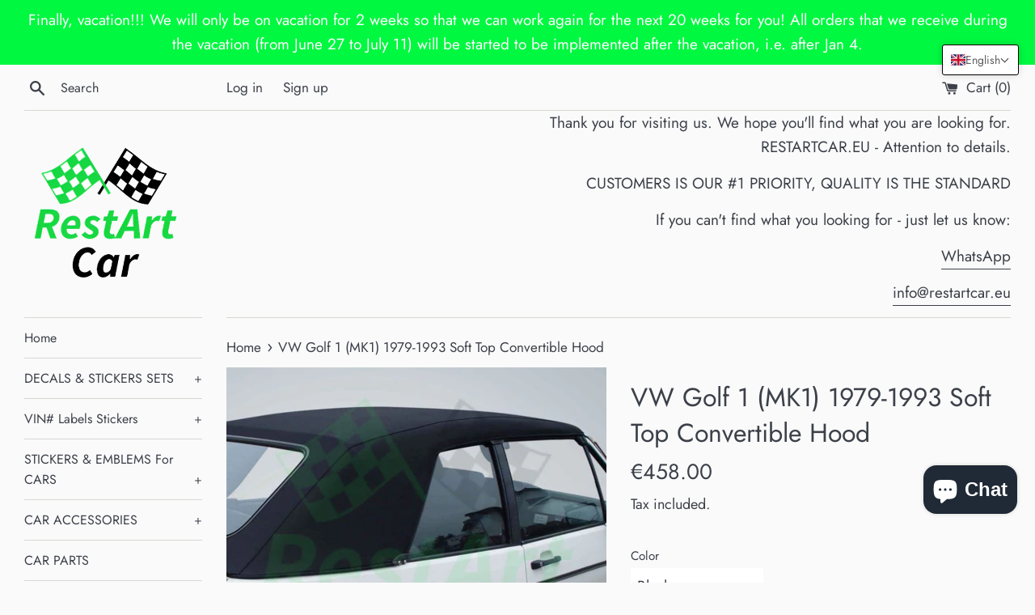

--- FILE ---
content_type: text/html; charset=utf-8
request_url: https://www.restartcar.eu/products/vw-golf-1-mk1-1979-1993-soft-top-convertible-hood
body_size: 69199
content:
<!doctype html>
<html class="supports-no-js" lang="en">
<head>
  
  <!-- Global site tag (gtag.js) - Google Analytics -->
<script async src="https://www.googletagmanager.com/gtag/js?id=UA-170270358-1"></script>
<script>
  window.dataLayer = window.dataLayer || [];
  function gtag(){dataLayer.push(arguments);}
  gtag('js', new Date());

  gtag('config', 'UA-170270358-1');
</script>

  <meta charset="utf-8">
  <meta http-equiv="X-UA-Compatible" content="IE=edge,chrome=1">
  <meta name="viewport" content="width=device-width,initial-scale=1">
  <meta name="theme-color" content="">
  <link rel="canonical" href="https://www.restartcar.eu/products/vw-golf-1-mk1-1979-1993-soft-top-convertible-hood">

  
    <link rel="shortcut icon" href="//www.restartcar.eu/cdn/shop/files/Screenshot_2020-07-24_at_21.42.11_32x32.png?v=1749046179" type="image/png" />
  

  <title>
  VW Golf 1 (MK1) 1979-1993 Soft Top Convertible Hood &ndash; www.restartcar.eu
  </title>

  
    <meta name="description" content="Replacement Soft Top for VW Volkswagen MK1 79-93. Car Hood for convertible cabriolet car.   Material: Original Sonnenland® canvas manufactured by the world’s leading manufacturer of convertible cloth toppings – highly UV and abrasion resistant (does not fade) and used by many car manufacturers, including Porsche, BMW a">
  

  <!-- /snippets/social-meta-tags.liquid -->




<meta property="og:site_name" content="www.restartcar.eu">
<meta property="og:url" content="https://www.restartcar.eu/products/vw-golf-1-mk1-1979-1993-soft-top-convertible-hood">
<meta property="og:title" content="VW Golf 1 (MK1) 1979-1993 Soft Top Convertible Hood">
<meta property="og:type" content="product">
<meta property="og:description" content="Replacement Soft Top for VW Volkswagen MK1 79-93. Car Hood for convertible cabriolet car.   Material: Original Sonnenland® canvas manufactured by the world’s leading manufacturer of convertible cloth toppings – highly UV and abrasion resistant (does not fade) and used by many car manufacturers, including Porsche, BMW a">

  <meta property="og:price:amount" content="458.00">
  <meta property="og:price:currency" content="EUR">

<meta property="og:image" content="http://www.restartcar.eu/cdn/shop/products/vw-golf-1-mk1-1979-1993-soft-top-convertible-hood-vehicle-tops-643_1200x1200.jpg?v=1634732183">
<meta property="og:image:secure_url" content="https://www.restartcar.eu/cdn/shop/products/vw-golf-1-mk1-1979-1993-soft-top-convertible-hood-vehicle-tops-643_1200x1200.jpg?v=1634732183">


<meta name="twitter:card" content="summary_large_image">
<meta name="twitter:title" content="VW Golf 1 (MK1) 1979-1993 Soft Top Convertible Hood">
<meta name="twitter:description" content="Replacement Soft Top for VW Volkswagen MK1 79-93. Car Hood for convertible cabriolet car.   Material: Original Sonnenland® canvas manufactured by the world’s leading manufacturer of convertible cloth toppings – highly UV and abrasion resistant (does not fade) and used by many car manufacturers, including Porsche, BMW a">


  <script>
    document.documentElement.className = document.documentElement.className.replace('supports-no-js', 'supports-js');

    var theme = {
      mapStrings: {
        addressError: "Error looking up that address",
        addressNoResults: "No results for that address",
        addressQueryLimit: "You have exceeded the Google API usage limit. Consider upgrading to a \u003ca href=\"https:\/\/developers.google.com\/maps\/premium\/usage-limits\"\u003ePremium Plan\u003c\/a\u003e.",
        authError: "There was a problem authenticating your Google Maps account."
      }
    }
  </script>

  <link href="//www.restartcar.eu/cdn/shop/t/2/assets/theme.scss.css?v=119501746385066699361762500003" rel="stylesheet" type="text/css" media="all" />

  <script>window.performance && window.performance.mark && window.performance.mark('shopify.content_for_header.start');</script><meta name="google-site-verification" content="883hgvLcrl4EeXEWcurTZUyORQqtRMpzebP5WlHEOAQ">
<meta name="facebook-domain-verification" content="ffd9ite933qhtvdy2rzj3ik8kb8rb8">
<meta name="facebook-domain-verification" content="ka8s42e8r8bt9np5avsaiigg5cx8iw">
<meta id="shopify-digital-wallet" name="shopify-digital-wallet" content="/41297445017/digital_wallets/dialog">
<meta name="shopify-checkout-api-token" content="a07f39ded1841ebf09f6ae8330f31ac0">
<meta id="in-context-paypal-metadata" data-shop-id="41297445017" data-venmo-supported="false" data-environment="production" data-locale="en_US" data-paypal-v4="true" data-currency="EUR">
<link rel="alternate" hreflang="x-default" href="https://www.restartcar.eu/products/vw-golf-1-mk1-1979-1993-soft-top-convertible-hood">
<link rel="alternate" hreflang="en" href="https://www.restartcar.eu/products/vw-golf-1-mk1-1979-1993-soft-top-convertible-hood">
<link rel="alternate" hreflang="es" href="https://www.restartcar.eu/es/products/vw-golf-1-mk1-1979-1993-soft-top-convertible-hood">
<link rel="alternate" hreflang="ru" href="https://www.restartcar.eu/ru/products/vw-golf-1-mk1-1979-1993-soft-top-convertible-hood">
<link rel="alternate" type="application/json+oembed" href="https://www.restartcar.eu/products/vw-golf-1-mk1-1979-1993-soft-top-convertible-hood.oembed">
<script async="async" src="/checkouts/internal/preloads.js?locale=en-LT"></script>
<script id="shopify-features" type="application/json">{"accessToken":"a07f39ded1841ebf09f6ae8330f31ac0","betas":["rich-media-storefront-analytics"],"domain":"www.restartcar.eu","predictiveSearch":true,"shopId":41297445017,"locale":"en"}</script>
<script>var Shopify = Shopify || {};
Shopify.shop = "www-ekon-lt.myshopify.com";
Shopify.locale = "en";
Shopify.currency = {"active":"EUR","rate":"1.0"};
Shopify.country = "LT";
Shopify.theme = {"name":"Simple","id":102606864537,"schema_name":"Simple","schema_version":"11.1.10","theme_store_id":578,"role":"main"};
Shopify.theme.handle = "null";
Shopify.theme.style = {"id":null,"handle":null};
Shopify.cdnHost = "www.restartcar.eu/cdn";
Shopify.routes = Shopify.routes || {};
Shopify.routes.root = "/";</script>
<script type="module">!function(o){(o.Shopify=o.Shopify||{}).modules=!0}(window);</script>
<script>!function(o){function n(){var o=[];function n(){o.push(Array.prototype.slice.apply(arguments))}return n.q=o,n}var t=o.Shopify=o.Shopify||{};t.loadFeatures=n(),t.autoloadFeatures=n()}(window);</script>
<script id="shop-js-analytics" type="application/json">{"pageType":"product"}</script>
<script defer="defer" async type="module" src="//www.restartcar.eu/cdn/shopifycloud/shop-js/modules/v2/client.init-shop-cart-sync_C5BV16lS.en.esm.js"></script>
<script defer="defer" async type="module" src="//www.restartcar.eu/cdn/shopifycloud/shop-js/modules/v2/chunk.common_CygWptCX.esm.js"></script>
<script type="module">
  await import("//www.restartcar.eu/cdn/shopifycloud/shop-js/modules/v2/client.init-shop-cart-sync_C5BV16lS.en.esm.js");
await import("//www.restartcar.eu/cdn/shopifycloud/shop-js/modules/v2/chunk.common_CygWptCX.esm.js");

  window.Shopify.SignInWithShop?.initShopCartSync?.({"fedCMEnabled":true,"windoidEnabled":true});

</script>
<script>(function() {
  var isLoaded = false;
  function asyncLoad() {
    if (isLoaded) return;
    isLoaded = true;
    var urls = ["https:\/\/rec.autocommerce.io\/recommender_javascript?shop=www-ekon-lt.myshopify.com","https:\/\/cdn.shopify.com\/s\/files\/1\/0412\/9744\/5017\/t\/1\/assets\/ba_fb_41297445017.js?v=1593627215\u0026shop=www-ekon-lt.myshopify.com","https:\/\/cdn1.stamped.io\/files\/widget.min.js?shop=www-ekon-lt.myshopify.com","https:\/\/cdn.shopify.com\/s\/files\/1\/0449\/2568\/1820\/t\/4\/assets\/booster_currency.js?v=1624978055\u0026shop=www-ekon-lt.myshopify.com","https:\/\/apps.hiko.link\/js\/hiko-auth.js?shop=www-ekon-lt.myshopify.com","https:\/\/cdn.routeapp.io\/route-widget-shopify\/v2\/route-widget-shopify-stable-v2.min.js?shop=www-ekon-lt.myshopify.com","https:\/\/hotjar.dualsidedapp.com\/script.js?shop=www-ekon-lt.myshopify.com","https:\/\/app.carecart.io\/api\/abandoned-cart\/js-script?shop=www-ekon-lt.myshopify.com","\/\/cdn.shopify.com\/proxy\/51c15e3f30930fa45bb2769d166ddb7538522b7508e31f4e2007706a844fe4c9\/static.cdn.printful.com\/static\/js\/external\/shopify-product-customizer.js?v=0.28\u0026shop=www-ekon-lt.myshopify.com\u0026sp-cache-control=cHVibGljLCBtYXgtYWdlPTkwMA","https:\/\/sales-pop.carecart.io\/lib\/salesnotifier.js?shop=www-ekon-lt.myshopify.com","https:\/\/app.teelaunch.com\/sizing-charts-script.js?shop=www-ekon-lt.myshopify.com","https:\/\/static.klaviyo.com\/onsite\/js\/WE5Gz9\/klaviyo.js?company_id=WE5Gz9\u0026shop=www-ekon-lt.myshopify.com","https:\/\/cdn.hextom.com\/js\/freeshippingbar.js?shop=www-ekon-lt.myshopify.com"];
    for (var i = 0; i < urls.length; i++) {
      var s = document.createElement('script');
      s.type = 'text/javascript';
      s.async = true;
      s.src = urls[i];
      var x = document.getElementsByTagName('script')[0];
      x.parentNode.insertBefore(s, x);
    }
  };
  if(window.attachEvent) {
    window.attachEvent('onload', asyncLoad);
  } else {
    window.addEventListener('load', asyncLoad, false);
  }
})();</script>
<script id="__st">var __st={"a":41297445017,"offset":3600,"reqid":"066656ab-d5e0-4de1-aee7-0a8e7d71dde0-1768632691","pageurl":"www.restartcar.eu\/products\/vw-golf-1-mk1-1979-1993-soft-top-convertible-hood","u":"00c47f3711f7","p":"product","rtyp":"product","rid":7338323509487};</script>
<script>window.ShopifyPaypalV4VisibilityTracking = true;</script>
<script id="captcha-bootstrap">!function(){'use strict';const t='contact',e='account',n='new_comment',o=[[t,t],['blogs',n],['comments',n],[t,'customer']],c=[[e,'customer_login'],[e,'guest_login'],[e,'recover_customer_password'],[e,'create_customer']],r=t=>t.map((([t,e])=>`form[action*='/${t}']:not([data-nocaptcha='true']) input[name='form_type'][value='${e}']`)).join(','),a=t=>()=>t?[...document.querySelectorAll(t)].map((t=>t.form)):[];function s(){const t=[...o],e=r(t);return a(e)}const i='password',u='form_key',d=['recaptcha-v3-token','g-recaptcha-response','h-captcha-response',i],f=()=>{try{return window.sessionStorage}catch{return}},m='__shopify_v',_=t=>t.elements[u];function p(t,e,n=!1){try{const o=window.sessionStorage,c=JSON.parse(o.getItem(e)),{data:r}=function(t){const{data:e,action:n}=t;return t[m]||n?{data:e,action:n}:{data:t,action:n}}(c);for(const[e,n]of Object.entries(r))t.elements[e]&&(t.elements[e].value=n);n&&o.removeItem(e)}catch(o){console.error('form repopulation failed',{error:o})}}const l='form_type',E='cptcha';function T(t){t.dataset[E]=!0}const w=window,h=w.document,L='Shopify',v='ce_forms',y='captcha';let A=!1;((t,e)=>{const n=(g='f06e6c50-85a8-45c8-87d0-21a2b65856fe',I='https://cdn.shopify.com/shopifycloud/storefront-forms-hcaptcha/ce_storefront_forms_captcha_hcaptcha.v1.5.2.iife.js',D={infoText:'Protected by hCaptcha',privacyText:'Privacy',termsText:'Terms'},(t,e,n)=>{const o=w[L][v],c=o.bindForm;if(c)return c(t,g,e,D).then(n);var r;o.q.push([[t,g,e,D],n]),r=I,A||(h.body.append(Object.assign(h.createElement('script'),{id:'captcha-provider',async:!0,src:r})),A=!0)});var g,I,D;w[L]=w[L]||{},w[L][v]=w[L][v]||{},w[L][v].q=[],w[L][y]=w[L][y]||{},w[L][y].protect=function(t,e){n(t,void 0,e),T(t)},Object.freeze(w[L][y]),function(t,e,n,w,h,L){const[v,y,A,g]=function(t,e,n){const i=e?o:[],u=t?c:[],d=[...i,...u],f=r(d),m=r(i),_=r(d.filter((([t,e])=>n.includes(e))));return[a(f),a(m),a(_),s()]}(w,h,L),I=t=>{const e=t.target;return e instanceof HTMLFormElement?e:e&&e.form},D=t=>v().includes(t);t.addEventListener('submit',(t=>{const e=I(t);if(!e)return;const n=D(e)&&!e.dataset.hcaptchaBound&&!e.dataset.recaptchaBound,o=_(e),c=g().includes(e)&&(!o||!o.value);(n||c)&&t.preventDefault(),c&&!n&&(function(t){try{if(!f())return;!function(t){const e=f();if(!e)return;const n=_(t);if(!n)return;const o=n.value;o&&e.removeItem(o)}(t);const e=Array.from(Array(32),(()=>Math.random().toString(36)[2])).join('');!function(t,e){_(t)||t.append(Object.assign(document.createElement('input'),{type:'hidden',name:u})),t.elements[u].value=e}(t,e),function(t,e){const n=f();if(!n)return;const o=[...t.querySelectorAll(`input[type='${i}']`)].map((({name:t})=>t)),c=[...d,...o],r={};for(const[a,s]of new FormData(t).entries())c.includes(a)||(r[a]=s);n.setItem(e,JSON.stringify({[m]:1,action:t.action,data:r}))}(t,e)}catch(e){console.error('failed to persist form',e)}}(e),e.submit())}));const S=(t,e)=>{t&&!t.dataset[E]&&(n(t,e.some((e=>e===t))),T(t))};for(const o of['focusin','change'])t.addEventListener(o,(t=>{const e=I(t);D(e)&&S(e,y())}));const B=e.get('form_key'),M=e.get(l),P=B&&M;t.addEventListener('DOMContentLoaded',(()=>{const t=y();if(P)for(const e of t)e.elements[l].value===M&&p(e,B);[...new Set([...A(),...v().filter((t=>'true'===t.dataset.shopifyCaptcha))])].forEach((e=>S(e,t)))}))}(h,new URLSearchParams(w.location.search),n,t,e,['guest_login'])})(!0,!0)}();</script>
<script integrity="sha256-4kQ18oKyAcykRKYeNunJcIwy7WH5gtpwJnB7kiuLZ1E=" data-source-attribution="shopify.loadfeatures" defer="defer" src="//www.restartcar.eu/cdn/shopifycloud/storefront/assets/storefront/load_feature-a0a9edcb.js" crossorigin="anonymous"></script>
<script data-source-attribution="shopify.dynamic_checkout.dynamic.init">var Shopify=Shopify||{};Shopify.PaymentButton=Shopify.PaymentButton||{isStorefrontPortableWallets:!0,init:function(){window.Shopify.PaymentButton.init=function(){};var t=document.createElement("script");t.src="https://www.restartcar.eu/cdn/shopifycloud/portable-wallets/latest/portable-wallets.en.js",t.type="module",document.head.appendChild(t)}};
</script>
<script data-source-attribution="shopify.dynamic_checkout.buyer_consent">
  function portableWalletsHideBuyerConsent(e){var t=document.getElementById("shopify-buyer-consent"),n=document.getElementById("shopify-subscription-policy-button");t&&n&&(t.classList.add("hidden"),t.setAttribute("aria-hidden","true"),n.removeEventListener("click",e))}function portableWalletsShowBuyerConsent(e){var t=document.getElementById("shopify-buyer-consent"),n=document.getElementById("shopify-subscription-policy-button");t&&n&&(t.classList.remove("hidden"),t.removeAttribute("aria-hidden"),n.addEventListener("click",e))}window.Shopify?.PaymentButton&&(window.Shopify.PaymentButton.hideBuyerConsent=portableWalletsHideBuyerConsent,window.Shopify.PaymentButton.showBuyerConsent=portableWalletsShowBuyerConsent);
</script>
<script>
  function portableWalletsCleanup(e){e&&e.src&&console.error("Failed to load portable wallets script "+e.src);var t=document.querySelectorAll("shopify-accelerated-checkout .shopify-payment-button__skeleton, shopify-accelerated-checkout-cart .wallet-cart-button__skeleton"),e=document.getElementById("shopify-buyer-consent");for(let e=0;e<t.length;e++)t[e].remove();e&&e.remove()}function portableWalletsNotLoadedAsModule(e){e instanceof ErrorEvent&&"string"==typeof e.message&&e.message.includes("import.meta")&&"string"==typeof e.filename&&e.filename.includes("portable-wallets")&&(window.removeEventListener("error",portableWalletsNotLoadedAsModule),window.Shopify.PaymentButton.failedToLoad=e,"loading"===document.readyState?document.addEventListener("DOMContentLoaded",window.Shopify.PaymentButton.init):window.Shopify.PaymentButton.init())}window.addEventListener("error",portableWalletsNotLoadedAsModule);
</script>

<script type="module" src="https://www.restartcar.eu/cdn/shopifycloud/portable-wallets/latest/portable-wallets.en.js" onError="portableWalletsCleanup(this)" crossorigin="anonymous"></script>
<script nomodule>
  document.addEventListener("DOMContentLoaded", portableWalletsCleanup);
</script>

<link id="shopify-accelerated-checkout-styles" rel="stylesheet" media="screen" href="https://www.restartcar.eu/cdn/shopifycloud/portable-wallets/latest/accelerated-checkout-backwards-compat.css" crossorigin="anonymous">
<style id="shopify-accelerated-checkout-cart">
        #shopify-buyer-consent {
  margin-top: 1em;
  display: inline-block;
  width: 100%;
}

#shopify-buyer-consent.hidden {
  display: none;
}

#shopify-subscription-policy-button {
  background: none;
  border: none;
  padding: 0;
  text-decoration: underline;
  font-size: inherit;
  cursor: pointer;
}

#shopify-subscription-policy-button::before {
  box-shadow: none;
}

      </style>

<script>window.performance && window.performance.mark && window.performance.mark('shopify.content_for_header.end');</script>

  <script src="//www.restartcar.eu/cdn/shop/t/2/assets/jquery-1.11.0.min.js?v=32460426840832490021592600770" type="text/javascript"></script>
  <script src="//www.restartcar.eu/cdn/shop/t/2/assets/modernizr.min.js?v=44044439420609591321592600771" type="text/javascript"></script>

  <script src="//www.restartcar.eu/cdn/shop/t/2/assets/lazysizes.min.js?v=155223123402716617051592600770" async="async"></script>

  

<script type="text/javascript">
  //BOOSTER APPS COMMON JS CODE
  window.BoosterApps = window.BoosterApps || {};
  window.BoosterApps.common = window.BoosterApps.common || {};
  window.BoosterApps.common.shop = {
    permanent_domain: 'www-ekon-lt.myshopify.com',
    currency: "EUR",
    money_format: "\u003cspan class=money\u003e€{{amount}}\u003c\/span\u003e",
    id: 41297445017
  };
  
  window.BoosterApps.common.template = 'product';
  window.BoosterApps.common.cart = {"note":null,"attributes":{},"original_total_price":0,"total_price":0,"total_discount":0,"total_weight":0.0,"item_count":0,"items":[],"requires_shipping":false,"currency":"EUR","items_subtotal_price":0,"cart_level_discount_applications":[],"checkout_charge_amount":0};
  window.BoosterApps.sessions_enabled = false;
  
    window.BoosterApps.cs_app_url = "/apps/ba_fb_app";
  

  for (i = 0; i < window.localStorage.length; i++) {
    var key = window.localStorage.key(i);
    if (key.slice(0,10) === "ba_msg_sub") {
      window.BoosterApps.can_update_cart = true;
    }
  }

  
    if (window.BoosterApps.common.template == 'product'){
      window.BoosterApps.common.product = {id: 7338323509487, price: 45800, handle: 'vw-golf-1-mk1-1979-1993-soft-top-convertible-hood', available: true };
    }
  
</script>


  <script src="https://shopoe.net/app.js"></script>



            <!-- SimilarityJargonV1Start -->
              
                <link rel="stylesheet" href="https://cdnjs.cloudflare.com/ajax/libs/OwlCarousel2/2.3.4/assets/owl.carousel.min.css" integrity="sha512-tS3S5qG0BlhnQROyJXvNjeEM4UpMXHrQfTGmbQ1gKmelCxlSEBUaxhRBj/EFTzpbP4RVSrpEikbmdJobCvhE3g==" crossorigin="anonymous" />
                <link rel="stylesheet" href="https://cdnjs.cloudflare.com/ajax/libs/OwlCarousel2/2.3.4/assets/owl.theme.default.css" integrity="sha512-OTcub78R3msOCtY3Tc6FzeDJ8N9qvQn1Ph49ou13xgA9VsH9+LRxoFU6EqLhW4+PKRfU+/HReXmSZXHEkpYoOA==" crossorigin="anonymous" />
                <script src="https://ajax.googleapis.com/ajax/libs/jquery/2.2.4/jquery.min.js"></script>
                <script src="https://cdnjs.cloudflare.com/ajax/libs/OwlCarousel2/2.3.4/owl.carousel.min.js" integrity="sha512-bPs7Ae6pVvhOSiIcyUClR7/q2OAsRiovw4vAkX+zJbw3ShAeeqezq50RIIcIURq7Oa20rW2n2q+fyXBNcU9lrw==" crossorigin="anonymous" defer="defer"></script>
                <script type="text/javascript">
                  
                  var similarity = [{"error":"json not allowed for this object"},{"error":"json not allowed for this object"},{"error":"json not allowed for this object"},{"error":"json not allowed for this object"},{"error":"json not allowed for this object"},{"error":"json not allowed for this object"},{"error":"json not allowed for this object"},{"error":"json not allowed for this object"},{"error":"json not allowed for this object"},{"error":"json not allowed for this object"},{"error":"json not allowed for this object"}];
                  var similarity_pid = 7338323509487
                </script>
                <script>var similarity_settings = {"heading": "Similar Products"};</script>
              
              <!-- SimilarityJargonV1End -->
            

<script src="//www.restartcar.eu/cdn/shop/t/2/assets/flagBs.js?v=119002448183918949901627305872" async="async"></script>
<script>
    let es_lan_s = 'es_default_en';
  	let es_lan_j = {"es_default":{"is_enabled":1,"content_html":"\u003cp\u003e\u003cspan style=\"color: rgb(0,0,0);background-color: rgb(255,255,255);font-size: 16px;font-family: Verdana;\"\u003e\u003cstrong\u003eSame Day Shipping!\u003c\/strong\u003e\u003c\/span\u003e\n\u003cspan style=\"color: rgb(97,189,109);background-color: rgb(255,255,255);font-size: 16px;font-family: Verdana;\"\u003e\u003cstrong\u003e{timer}\u003c\/strong\u003e\u003c\/span\u003e\n\u003cspan style=\"color: rgb(0,0,0);background-color: rgb(255,255,255);font-size: 12px;font-family: Verdana;\"\u003ePreparation time for custom made labels \u0026amp; stickers is 2-7 days.\u003c\/span\u003e\n\n🚚 Free Shipping to {flag} \u003cstrong\u003e{country}, \u003c\/strong\u003e{region}\u003cbr\u003e✅ Expected Delivery Date \u003cstrong\u003e{delivery_date_min} - {delivery_date_max}\u003c\/strong\u003e\u003c\/p\u003e","position":"0,0,0,0","deliveryTime":"5,30","weekday":"1,1,1,1,1,0,0","cart_l":"Estimated between","collection_l":"Arrives","mode":1,"i_s_cart":true,"i_s_collection":true,"t_align":"left;","ts":{"it_h":12,"it_m":0,"it_f":0,"it_z":"2"},"o_f_s_content":"","country":{"de":"5,10","us":"15,20"}}};
    let es_lan = es_lan_j[es_lan_s];

    let es_sd = {"is_enabled":1,"content_html":"\u003cp\u003e\u003cspan style=\"color: rgb(0,0,0);background-color: rgb(255,255,255);font-size: 16px;font-family: Verdana;\"\u003e\u003cstrong\u003eSame Day Shipping!\u003c\/strong\u003e\u003c\/span\u003e\n\u003cspan style=\"color: rgb(97,189,109);background-color: rgb(255,255,255);font-size: 16px;font-family: Verdana;\"\u003e\u003cstrong\u003e{timer}\u003c\/strong\u003e\u003c\/span\u003e\n\u003cspan style=\"color: rgb(0,0,0);background-color: rgb(255,255,255);font-size: 12px;font-family: Verdana;\"\u003ePreparation time for custom made labels \u0026amp; stickers is 2-7 days.\u003c\/span\u003e\n\n🚚 Free Shipping to {flag} \u003cstrong\u003e{country}, \u003c\/strong\u003e{region}\u003cbr\u003e✅ Expected Delivery Date \u003cstrong\u003e{delivery_date_min} - {delivery_date_max}\u003c\/strong\u003e\u003c\/p\u003e","position":"0,0,0,0","deliveryTime":"5,30","weekday":"1,1,1,1,1,0,0","cart_l":"Estimated between","collection_l":"Arrives","mode":1,"i_s_cart":true,"i_s_collection":true,"t_align":"left;","ts":{"it_h":12,"it_m":0,"it_f":0,"it_z":"2"},"o_f_s_content":"","country":{"de":"5,10","us":"15,20"}};
    let es_pd = {"is_add":0,"is_sale":true,"product":"10,20","is_add_col":0,"col_d_t":"0,0","is_hide_edt":false,"variant_list":{"41904607428847":true,"41904607461615":true,"41904607494383":true,"41904794992879":true,"41904795189487":true,"41904795451631":true,"41904795549935":true,"41904795779311":true,"41904795844847":true,"41904795943151":true,"41904796500207":true,"41904796631279":true,"41904797057263":true,"41904797843695":true,"41904799219951":true,"41904800661743":true}};
</script> 


<!-- BEGIN app block: shopify://apps/uppromote-affiliate/blocks/core-script/64c32457-930d-4cb9-9641-e24c0d9cf1f4 --><!-- BEGIN app snippet: core-metafields-setting --><!--suppress ES6ConvertVarToLetConst -->
<script type="application/json" id="core-uppromote-settings">{"app_env":{"env":"production"}}</script>
<script type="application/json" id="core-uppromote-cart">{"note":null,"attributes":{},"original_total_price":0,"total_price":0,"total_discount":0,"total_weight":0.0,"item_count":0,"items":[],"requires_shipping":false,"currency":"EUR","items_subtotal_price":0,"cart_level_discount_applications":[],"checkout_charge_amount":0}</script>
<script id="core-uppromote-quick-store-tracking-vars">
    function getDocumentContext(){const{href:a,hash:b,host:c,hostname:d,origin:e,pathname:f,port:g,protocol:h,search:i}=window.location,j=document.referrer,k=document.characterSet,l=document.title;return{location:{href:a,hash:b,host:c,hostname:d,origin:e,pathname:f,port:g,protocol:h,search:i},referrer:j||document.location.href,characterSet:k,title:l}}function getNavigatorContext(){const{language:a,cookieEnabled:b,languages:c,userAgent:d}=navigator;return{language:a,cookieEnabled:b,languages:c,userAgent:d}}function getWindowContext(){const{innerHeight:a,innerWidth:b,outerHeight:c,outerWidth:d,origin:e,screen:{height:j,width:k},screenX:f,screenY:g,scrollX:h,scrollY:i}=window;return{innerHeight:a,innerWidth:b,outerHeight:c,outerWidth:d,origin:e,screen:{screenHeight:j,screenWidth:k},screenX:f,screenY:g,scrollX:h,scrollY:i,location:getDocumentContext().location}}function getContext(){return{document:getDocumentContext(),navigator:getNavigatorContext(),window:getWindowContext()}}
    if (window.location.href.includes('?sca_ref=')) {
        localStorage.setItem('__up_lastViewedPageContext', JSON.stringify({
            context: getContext(),
            timestamp: new Date().toISOString(),
        }))
    }
</script>

<script id="core-uppromote-setting-booster">
    var UpPromoteCoreSettings = JSON.parse(document.getElementById('core-uppromote-settings').textContent)
    UpPromoteCoreSettings.currentCart = JSON.parse(document.getElementById('core-uppromote-cart')?.textContent || '{}')
    const idToClean = ['core-uppromote-settings', 'core-uppromote-cart', 'core-uppromote-setting-booster', 'core-uppromote-quick-store-tracking-vars']
    idToClean.forEach(id => {
        document.getElementById(id)?.remove()
    })
</script>
<!-- END app snippet -->


<!-- END app block --><!-- BEGIN app block: shopify://apps/t-lab-ai-language-translate/blocks/language_switcher/b5b83690-efd4-434d-8c6a-a5cef4019faf --><!-- BEGIN app snippet: switcher_styling -->

<link href="//cdn.shopify.com/extensions/019bb762-7264-7b99-8d86-32684349d784/content-translation-297/assets/advanced-switcher.css" rel="stylesheet" type="text/css" media="all" />

<style>
  .tl-switcher-container.tl-custom-position {
    border-width: 1px;
    border-style: solid;
    border-color: #000000;
    background-color: #ffffff;
  }

  .tl-custom-position.top-right {
    top: 55px;
    right: 20px;
    bottom: auto;
    left: auto;
  }

  .tl-custom-position.top-left {
    top: 55px;
    right: auto;
    bottom: auto;
    left: 20px;
  }

  .tl-custom-position.bottom-left {
    position: fixed;
    top: auto;
    right: auto;
    bottom: 20px;
    left: 20px;
  }

  .tl-custom-position.bottom-right {
    position: fixed;
    top: auto;
    right: 20px;
    bottom: 20px;
    left: auto;
  }

  .tl-custom-position > div {
    font-size: 14px;
    color: #5c5c5c;
  }

  .tl-custom-position .tl-label {
    color: #5c5c5c;
  }

  .tl-dropdown,
  .tl-overlay,
  .tl-options {
    display: none;
  }

  .tl-dropdown.bottom-right,
  .tl-dropdown.bottom-left {
    bottom: 100%;
    top: auto;
  }

  .tl-dropdown.top-right,
  .tl-dropdown.bottom-right {
    right: 0;
    left: auto;
  }

  .tl-options.bottom-right,
  .tl-options.bottom-left {
    bottom: 100%;
    top: auto;
  }

  .tl-options.top-right,
  .tl-options.bottom-right {
    right: 0;
    left: auto;
  }

  div:not(.tl-inner) > .tl-switcher .tl-select,
  div.tl-selections {
    border-width: 0px;
  }

  

  
</style>
<!-- END app snippet -->

<script type="text/template" id="tl-switcher-template">
  <div class="tl-switcher-container hidden top-right">
    
        <!-- BEGIN app snippet: language_form --><div class="tl-switcher tl-language"><form method="post" action="/localization" id="localization_form" accept-charset="UTF-8" class="shopify-localization-form" enctype="multipart/form-data"><input type="hidden" name="form_type" value="localization" /><input type="hidden" name="utf8" value="✓" /><input type="hidden" name="_method" value="put" /><input type="hidden" name="return_to" value="/products/vw-golf-1-mk1-1979-1993-soft-top-convertible-hood" />
    <div class="tl-select">
      
          <img
            class="tl-flag"
            loading="lazy"
            width="20"
            height="18"
            alt="Language switcher country flag for English"
            src="https://cdn.shopify.com/extensions/019bb762-7264-7b99-8d86-32684349d784/content-translation-297/assets/gb.svg"
          >
            <span class="tl-label tl-name">English</span>
      
    </div>
    <ul class="tl-options top-right" role="list">
      
          <li
            class="tl-option active"
            data-value="en"
          >
              <img
                class="tl-flag"
                loading="lazy"
                width="20"
                height="18"
                alt="Language dropdown option country flag for English"
                src="https://cdn.shopify.com/extensions/019bb762-7264-7b99-8d86-32684349d784/content-translation-297/assets/gb.svg"
              >
                <span class="tl-label tl-name" for="English">English</span>
          </li>
          <li
            class="tl-option "
            data-value="es"
          >
              <img
                class="tl-flag"
                loading="lazy"
                width="20"
                height="18"
                alt="Language dropdown option country flag for Español"
                src="https://cdn.shopify.com/extensions/019bb762-7264-7b99-8d86-32684349d784/content-translation-297/assets/es.svg"
              >
                <span class="tl-label tl-name" for="Español">Español</span>
          </li>
          <li
            class="tl-option "
            data-value="ru"
          >
              <img
                class="tl-flag"
                loading="lazy"
                width="20"
                height="18"
                alt="Language dropdown option country flag for русский"
                src="https://cdn.shopify.com/extensions/019bb762-7264-7b99-8d86-32684349d784/content-translation-297/assets/ru.svg"
              >
                <span class="tl-label tl-name" for="русский">русский</span>
          </li>
      
    </ul>
    <input type="hidden" name="country_code" value="LT">
    <input type="hidden" name="language_code" value="en"></form>
</div>
<!-- END app snippet -->

      
    <!-- BEGIN app snippet: language_form2 --><div class="tl-languages-unwrap" style="display: none;"><form method="post" action="/localization" id="localization_form" accept-charset="UTF-8" class="shopify-localization-form" enctype="multipart/form-data"><input type="hidden" name="form_type" value="localization" /><input type="hidden" name="utf8" value="✓" /><input type="hidden" name="_method" value="put" /><input type="hidden" name="return_to" value="/products/vw-golf-1-mk1-1979-1993-soft-top-convertible-hood" />
    <ul class="tl-options" role="list">
      
          <li
            class="tl-option active"
            data-value="en"
          >
                <span class="tl-label tl-name" for="English">English</span>
          </li>
          <li
            class="tl-option "
            data-value="es"
          >
                <span class="tl-label tl-name" for="Español">Español</span>
          </li>
          <li
            class="tl-option "
            data-value="ru"
          >
                <span class="tl-label tl-name" for="русский">русский</span>
          </li>
      
    </ul>
    <input type="hidden" name="country_code" value="LT">
    <input type="hidden" name="language_code" value="en"></form>
</div>
<!-- END app snippet -->
  </div>
</script>

<!-- BEGIN app snippet: switcher_init_script --><script>
  "use strict";
  (()=>{let s="tlSwitcherReady",l="hidden";function c(i,r,t=0){var e=i.map(function(e){return document.querySelector(e)});if(e.every(function(e){return!!e}))r(e);else{let e=new MutationObserver(function(e,t){var n=i.map(function(e){return document.querySelector(e)});n.every(function(e){return!!e})&&(t.disconnect(),r(n))});e.observe(document.documentElement,{childList:!0,subtree:!0}),0<t&&setTimeout(function(){e.disconnect()},t)}}let a=function(c,a){return function(t){var n=t[0],i=t[1];if(n&&i){var r=n.cloneNode(!0);let e=!1;switch(a){case"before":var o=i.parentElement;o&&(o.insertBefore(r,i),e=!0);break;case"after":o=i.parentElement;o&&(o.insertBefore(r,i.nextSibling),e=!0);break;case"in-element-prepend":o=i.firstChild;i.insertBefore(r,o),e=!0;break;case"in-element":i.appendChild(r),e=!0}e&&(r instanceof HTMLElement&&(r.classList.add(c),r.classList.remove(l)),t=new CustomEvent(s,{detail:{switcherElement:r}}),document.dispatchEvent(t))}}};function r(e){switch(e.switcherPosition){case"header":t=e.switcherPrototypeSelector,i=e.headerRelativePosition,r=e.mobileRefElement,o=e.mobileRelativePosition,(n=e.headerRefElement)&&n.split(",").map(e=>e.trim()).filter(Boolean).forEach(e=>{c([t,e],a("desktop",i),3e3)}),r&&r.split(",").map(e=>e.trim()).filter(Boolean).forEach(e=>{c([t,e],a("mobile",o))});break;case"custom":n=e.switcherPrototypeSelector,(n=document.querySelector(n))&&(n.classList.add("tl-custom-position"),n.classList.remove(l),n=new CustomEvent(s,{detail:{switcherElement:n}}),document.dispatchEvent(n))}var t,n,i,r,o}void 0===window.TranslationLab&&(window.TranslationLab={}),window.TranslationLab.Switcher={configure:function(i){c(["body"],e=>{var t,n=document.getElementById("tl-switcher-template");n&&((t=document.createElement("div")).innerHTML=n.innerHTML,n=t.querySelector(".tl-switcher-container"))&&(t=n.cloneNode(!0),e[0])&&e[0].appendChild(t),r(i)})}}})();
</script><!-- END app snippet -->

<script>
  (function () {

    var enabledShopCurrenciesJson = '[{"name":"Euro","iso_code":"EUR","symbol":"€"}]';
    var availableCountriesJson = '[{"name":"Afghanistan","iso_code":"AF","currency_code":"EUR"},{"name":"Åland Islands","iso_code":"AX","currency_code":"EUR"},{"name":"Albania","iso_code":"AL","currency_code":"EUR"},{"name":"Algeria","iso_code":"DZ","currency_code":"EUR"},{"name":"Andorra","iso_code":"AD","currency_code":"EUR"},{"name":"Angola","iso_code":"AO","currency_code":"EUR"},{"name":"Anguilla","iso_code":"AI","currency_code":"EUR"},{"name":"Antigua &amp; Barbuda","iso_code":"AG","currency_code":"EUR"},{"name":"Argentina","iso_code":"AR","currency_code":"EUR"},{"name":"Armenia","iso_code":"AM","currency_code":"EUR"},{"name":"Aruba","iso_code":"AW","currency_code":"EUR"},{"name":"Ascension Island","iso_code":"AC","currency_code":"EUR"},{"name":"Australia","iso_code":"AU","currency_code":"EUR"},{"name":"Austria","iso_code":"AT","currency_code":"EUR"},{"name":"Azerbaijan","iso_code":"AZ","currency_code":"EUR"},{"name":"Bahamas","iso_code":"BS","currency_code":"EUR"},{"name":"Bahrain","iso_code":"BH","currency_code":"EUR"},{"name":"Bangladesh","iso_code":"BD","currency_code":"EUR"},{"name":"Barbados","iso_code":"BB","currency_code":"EUR"},{"name":"Belarus","iso_code":"BY","currency_code":"EUR"},{"name":"Belgium","iso_code":"BE","currency_code":"EUR"},{"name":"Belize","iso_code":"BZ","currency_code":"EUR"},{"name":"Benin","iso_code":"BJ","currency_code":"EUR"},{"name":"Bermuda","iso_code":"BM","currency_code":"EUR"},{"name":"Bhutan","iso_code":"BT","currency_code":"EUR"},{"name":"Bolivia","iso_code":"BO","currency_code":"EUR"},{"name":"Bosnia &amp; Herzegovina","iso_code":"BA","currency_code":"EUR"},{"name":"Botswana","iso_code":"BW","currency_code":"EUR"},{"name":"Brazil","iso_code":"BR","currency_code":"EUR"},{"name":"British Indian Ocean Territory","iso_code":"IO","currency_code":"EUR"},{"name":"British Virgin Islands","iso_code":"VG","currency_code":"EUR"},{"name":"Brunei","iso_code":"BN","currency_code":"EUR"},{"name":"Bulgaria","iso_code":"BG","currency_code":"EUR"},{"name":"Burkina Faso","iso_code":"BF","currency_code":"EUR"},{"name":"Burundi","iso_code":"BI","currency_code":"EUR"},{"name":"Cambodia","iso_code":"KH","currency_code":"EUR"},{"name":"Cameroon","iso_code":"CM","currency_code":"EUR"},{"name":"Canada","iso_code":"CA","currency_code":"EUR"},{"name":"Cape Verde","iso_code":"CV","currency_code":"EUR"},{"name":"Caribbean Netherlands","iso_code":"BQ","currency_code":"EUR"},{"name":"Cayman Islands","iso_code":"KY","currency_code":"EUR"},{"name":"Central African Republic","iso_code":"CF","currency_code":"EUR"},{"name":"Chad","iso_code":"TD","currency_code":"EUR"},{"name":"Chile","iso_code":"CL","currency_code":"EUR"},{"name":"China","iso_code":"CN","currency_code":"EUR"},{"name":"Christmas Island","iso_code":"CX","currency_code":"EUR"},{"name":"Cocos (Keeling) Islands","iso_code":"CC","currency_code":"EUR"},{"name":"Colombia","iso_code":"CO","currency_code":"EUR"},{"name":"Comoros","iso_code":"KM","currency_code":"EUR"},{"name":"Congo - Brazzaville","iso_code":"CG","currency_code":"EUR"},{"name":"Congo - Kinshasa","iso_code":"CD","currency_code":"EUR"},{"name":"Cook Islands","iso_code":"CK","currency_code":"EUR"},{"name":"Costa Rica","iso_code":"CR","currency_code":"EUR"},{"name":"Côte d’Ivoire","iso_code":"CI","currency_code":"EUR"},{"name":"Croatia","iso_code":"HR","currency_code":"EUR"},{"name":"Curaçao","iso_code":"CW","currency_code":"EUR"},{"name":"Cyprus","iso_code":"CY","currency_code":"EUR"},{"name":"Czechia","iso_code":"CZ","currency_code":"EUR"},{"name":"Denmark","iso_code":"DK","currency_code":"EUR"},{"name":"Djibouti","iso_code":"DJ","currency_code":"EUR"},{"name":"Dominica","iso_code":"DM","currency_code":"EUR"},{"name":"Dominican Republic","iso_code":"DO","currency_code":"EUR"},{"name":"Ecuador","iso_code":"EC","currency_code":"EUR"},{"name":"Egypt","iso_code":"EG","currency_code":"EUR"},{"name":"El Salvador","iso_code":"SV","currency_code":"EUR"},{"name":"Equatorial Guinea","iso_code":"GQ","currency_code":"EUR"},{"name":"Eritrea","iso_code":"ER","currency_code":"EUR"},{"name":"Estonia","iso_code":"EE","currency_code":"EUR"},{"name":"Eswatini","iso_code":"SZ","currency_code":"EUR"},{"name":"Ethiopia","iso_code":"ET","currency_code":"EUR"},{"name":"Falkland Islands","iso_code":"FK","currency_code":"EUR"},{"name":"Faroe Islands","iso_code":"FO","currency_code":"EUR"},{"name":"Fiji","iso_code":"FJ","currency_code":"EUR"},{"name":"Finland","iso_code":"FI","currency_code":"EUR"},{"name":"France","iso_code":"FR","currency_code":"EUR"},{"name":"French Guiana","iso_code":"GF","currency_code":"EUR"},{"name":"French Polynesia","iso_code":"PF","currency_code":"EUR"},{"name":"French Southern Territories","iso_code":"TF","currency_code":"EUR"},{"name":"Gabon","iso_code":"GA","currency_code":"EUR"},{"name":"Gambia","iso_code":"GM","currency_code":"EUR"},{"name":"Georgia","iso_code":"GE","currency_code":"EUR"},{"name":"Germany","iso_code":"DE","currency_code":"EUR"},{"name":"Ghana","iso_code":"GH","currency_code":"EUR"},{"name":"Gibraltar","iso_code":"GI","currency_code":"EUR"},{"name":"Greece","iso_code":"GR","currency_code":"EUR"},{"name":"Greenland","iso_code":"GL","currency_code":"EUR"},{"name":"Grenada","iso_code":"GD","currency_code":"EUR"},{"name":"Guadeloupe","iso_code":"GP","currency_code":"EUR"},{"name":"Guatemala","iso_code":"GT","currency_code":"EUR"},{"name":"Guernsey","iso_code":"GG","currency_code":"EUR"},{"name":"Guinea","iso_code":"GN","currency_code":"EUR"},{"name":"Guinea-Bissau","iso_code":"GW","currency_code":"EUR"},{"name":"Guyana","iso_code":"GY","currency_code":"EUR"},{"name":"Haiti","iso_code":"HT","currency_code":"EUR"},{"name":"Honduras","iso_code":"HN","currency_code":"EUR"},{"name":"Hong Kong SAR","iso_code":"HK","currency_code":"EUR"},{"name":"Hungary","iso_code":"HU","currency_code":"EUR"},{"name":"Iceland","iso_code":"IS","currency_code":"EUR"},{"name":"India","iso_code":"IN","currency_code":"EUR"},{"name":"Indonesia","iso_code":"ID","currency_code":"EUR"},{"name":"Iraq","iso_code":"IQ","currency_code":"EUR"},{"name":"Ireland","iso_code":"IE","currency_code":"EUR"},{"name":"Isle of Man","iso_code":"IM","currency_code":"EUR"},{"name":"Israel","iso_code":"IL","currency_code":"EUR"},{"name":"Italy","iso_code":"IT","currency_code":"EUR"},{"name":"Jamaica","iso_code":"JM","currency_code":"EUR"},{"name":"Japan","iso_code":"JP","currency_code":"EUR"},{"name":"Jersey","iso_code":"JE","currency_code":"EUR"},{"name":"Jordan","iso_code":"JO","currency_code":"EUR"},{"name":"Kazakhstan","iso_code":"KZ","currency_code":"EUR"},{"name":"Kenya","iso_code":"KE","currency_code":"EUR"},{"name":"Kiribati","iso_code":"KI","currency_code":"EUR"},{"name":"Kosovo","iso_code":"XK","currency_code":"EUR"},{"name":"Kuwait","iso_code":"KW","currency_code":"EUR"},{"name":"Kyrgyzstan","iso_code":"KG","currency_code":"EUR"},{"name":"Laos","iso_code":"LA","currency_code":"EUR"},{"name":"Latvia","iso_code":"LV","currency_code":"EUR"},{"name":"Lebanon","iso_code":"LB","currency_code":"EUR"},{"name":"Lesotho","iso_code":"LS","currency_code":"EUR"},{"name":"Liberia","iso_code":"LR","currency_code":"EUR"},{"name":"Libya","iso_code":"LY","currency_code":"EUR"},{"name":"Liechtenstein","iso_code":"LI","currency_code":"EUR"},{"name":"Lithuania","iso_code":"LT","currency_code":"EUR"},{"name":"Luxembourg","iso_code":"LU","currency_code":"EUR"},{"name":"Macao SAR","iso_code":"MO","currency_code":"EUR"},{"name":"Madagascar","iso_code":"MG","currency_code":"EUR"},{"name":"Malawi","iso_code":"MW","currency_code":"EUR"},{"name":"Malaysia","iso_code":"MY","currency_code":"EUR"},{"name":"Maldives","iso_code":"MV","currency_code":"EUR"},{"name":"Mali","iso_code":"ML","currency_code":"EUR"},{"name":"Malta","iso_code":"MT","currency_code":"EUR"},{"name":"Martinique","iso_code":"MQ","currency_code":"EUR"},{"name":"Mauritania","iso_code":"MR","currency_code":"EUR"},{"name":"Mauritius","iso_code":"MU","currency_code":"EUR"},{"name":"Mayotte","iso_code":"YT","currency_code":"EUR"},{"name":"Mexico","iso_code":"MX","currency_code":"EUR"},{"name":"Moldova","iso_code":"MD","currency_code":"EUR"},{"name":"Monaco","iso_code":"MC","currency_code":"EUR"},{"name":"Mongolia","iso_code":"MN","currency_code":"EUR"},{"name":"Montenegro","iso_code":"ME","currency_code":"EUR"},{"name":"Montserrat","iso_code":"MS","currency_code":"EUR"},{"name":"Morocco","iso_code":"MA","currency_code":"EUR"},{"name":"Mozambique","iso_code":"MZ","currency_code":"EUR"},{"name":"Myanmar (Burma)","iso_code":"MM","currency_code":"EUR"},{"name":"Namibia","iso_code":"NA","currency_code":"EUR"},{"name":"Nauru","iso_code":"NR","currency_code":"EUR"},{"name":"Nepal","iso_code":"NP","currency_code":"EUR"},{"name":"Netherlands","iso_code":"NL","currency_code":"EUR"},{"name":"New Caledonia","iso_code":"NC","currency_code":"EUR"},{"name":"New Zealand","iso_code":"NZ","currency_code":"EUR"},{"name":"Nicaragua","iso_code":"NI","currency_code":"EUR"},{"name":"Niger","iso_code":"NE","currency_code":"EUR"},{"name":"Nigeria","iso_code":"NG","currency_code":"EUR"},{"name":"Niue","iso_code":"NU","currency_code":"EUR"},{"name":"Norfolk Island","iso_code":"NF","currency_code":"EUR"},{"name":"North Macedonia","iso_code":"MK","currency_code":"EUR"},{"name":"Norway","iso_code":"NO","currency_code":"EUR"},{"name":"Oman","iso_code":"OM","currency_code":"EUR"},{"name":"Pakistan","iso_code":"PK","currency_code":"EUR"},{"name":"Palestinian Territories","iso_code":"PS","currency_code":"EUR"},{"name":"Panama","iso_code":"PA","currency_code":"EUR"},{"name":"Papua New Guinea","iso_code":"PG","currency_code":"EUR"},{"name":"Paraguay","iso_code":"PY","currency_code":"EUR"},{"name":"Peru","iso_code":"PE","currency_code":"EUR"},{"name":"Philippines","iso_code":"PH","currency_code":"EUR"},{"name":"Pitcairn Islands","iso_code":"PN","currency_code":"EUR"},{"name":"Poland","iso_code":"PL","currency_code":"EUR"},{"name":"Portugal","iso_code":"PT","currency_code":"EUR"},{"name":"Qatar","iso_code":"QA","currency_code":"EUR"},{"name":"Réunion","iso_code":"RE","currency_code":"EUR"},{"name":"Romania","iso_code":"RO","currency_code":"EUR"},{"name":"Russia","iso_code":"RU","currency_code":"EUR"},{"name":"Rwanda","iso_code":"RW","currency_code":"EUR"},{"name":"Samoa","iso_code":"WS","currency_code":"EUR"},{"name":"San Marino","iso_code":"SM","currency_code":"EUR"},{"name":"São Tomé &amp; Príncipe","iso_code":"ST","currency_code":"EUR"},{"name":"Saudi Arabia","iso_code":"SA","currency_code":"EUR"},{"name":"Senegal","iso_code":"SN","currency_code":"EUR"},{"name":"Serbia","iso_code":"RS","currency_code":"EUR"},{"name":"Seychelles","iso_code":"SC","currency_code":"EUR"},{"name":"Sierra Leone","iso_code":"SL","currency_code":"EUR"},{"name":"Singapore","iso_code":"SG","currency_code":"EUR"},{"name":"Sint Maarten","iso_code":"SX","currency_code":"EUR"},{"name":"Slovakia","iso_code":"SK","currency_code":"EUR"},{"name":"Slovenia","iso_code":"SI","currency_code":"EUR"},{"name":"Solomon Islands","iso_code":"SB","currency_code":"EUR"},{"name":"Somalia","iso_code":"SO","currency_code":"EUR"},{"name":"South Africa","iso_code":"ZA","currency_code":"EUR"},{"name":"South Georgia &amp; South Sandwich Islands","iso_code":"GS","currency_code":"EUR"},{"name":"South Korea","iso_code":"KR","currency_code":"EUR"},{"name":"South Sudan","iso_code":"SS","currency_code":"EUR"},{"name":"Spain","iso_code":"ES","currency_code":"EUR"},{"name":"Sri Lanka","iso_code":"LK","currency_code":"EUR"},{"name":"St. Barthélemy","iso_code":"BL","currency_code":"EUR"},{"name":"St. Helena","iso_code":"SH","currency_code":"EUR"},{"name":"St. Kitts &amp; Nevis","iso_code":"KN","currency_code":"EUR"},{"name":"St. Lucia","iso_code":"LC","currency_code":"EUR"},{"name":"St. Martin","iso_code":"MF","currency_code":"EUR"},{"name":"St. Pierre &amp; Miquelon","iso_code":"PM","currency_code":"EUR"},{"name":"St. Vincent &amp; Grenadines","iso_code":"VC","currency_code":"EUR"},{"name":"Sudan","iso_code":"SD","currency_code":"EUR"},{"name":"Suriname","iso_code":"SR","currency_code":"EUR"},{"name":"Svalbard &amp; Jan Mayen","iso_code":"SJ","currency_code":"EUR"},{"name":"Sweden","iso_code":"SE","currency_code":"EUR"},{"name":"Switzerland","iso_code":"CH","currency_code":"EUR"},{"name":"Taiwan","iso_code":"TW","currency_code":"EUR"},{"name":"Tajikistan","iso_code":"TJ","currency_code":"EUR"},{"name":"Tanzania","iso_code":"TZ","currency_code":"EUR"},{"name":"Thailand","iso_code":"TH","currency_code":"EUR"},{"name":"Timor-Leste","iso_code":"TL","currency_code":"EUR"},{"name":"Togo","iso_code":"TG","currency_code":"EUR"},{"name":"Tokelau","iso_code":"TK","currency_code":"EUR"},{"name":"Tonga","iso_code":"TO","currency_code":"EUR"},{"name":"Trinidad &amp; Tobago","iso_code":"TT","currency_code":"EUR"},{"name":"Tristan da Cunha","iso_code":"TA","currency_code":"EUR"},{"name":"Tunisia","iso_code":"TN","currency_code":"EUR"},{"name":"Türkiye","iso_code":"TR","currency_code":"EUR"},{"name":"Turkmenistan","iso_code":"TM","currency_code":"EUR"},{"name":"Turks &amp; Caicos Islands","iso_code":"TC","currency_code":"EUR"},{"name":"Tuvalu","iso_code":"TV","currency_code":"EUR"},{"name":"U.S. Outlying Islands","iso_code":"UM","currency_code":"EUR"},{"name":"Uganda","iso_code":"UG","currency_code":"EUR"},{"name":"Ukraine","iso_code":"UA","currency_code":"EUR"},{"name":"United Arab Emirates","iso_code":"AE","currency_code":"EUR"},{"name":"United Kingdom","iso_code":"GB","currency_code":"EUR"},{"name":"United States","iso_code":"US","currency_code":"EUR"},{"name":"Uruguay","iso_code":"UY","currency_code":"EUR"},{"name":"Uzbekistan","iso_code":"UZ","currency_code":"EUR"},{"name":"Vanuatu","iso_code":"VU","currency_code":"EUR"},{"name":"Vatican City","iso_code":"VA","currency_code":"EUR"},{"name":"Venezuela","iso_code":"VE","currency_code":"EUR"},{"name":"Vietnam","iso_code":"VN","currency_code":"EUR"},{"name":"Wallis &amp; Futuna","iso_code":"WF","currency_code":"EUR"},{"name":"Western Sahara","iso_code":"EH","currency_code":"EUR"},{"name":"Yemen","iso_code":"YE","currency_code":"EUR"},{"name":"Zambia","iso_code":"ZM","currency_code":"EUR"},{"name":"Zimbabwe","iso_code":"ZW","currency_code":"EUR"}]';

    if (typeof window.TranslationLab === 'undefined') {
      window.TranslationLab = {};
    }

    window.TranslationLab.CurrencySettings = {
      themeMoneyFormat: "\u003cspan class=money\u003e€{{amount}}\u003c\/span\u003e",
      themeMoneyWithCurrencyFormat: "\u003cspan class=money\u003e€{{amount}} EUR\u003c\/span\u003e",
      format: 'money_with_currency_format',
      isRtl: false
    };

    window.TranslationLab.switcherSettings = {
      switcherMode: 'language',
      labelType: 'language-name',
      showFlags: true,
      useSwitcherIcon: false,
      imgFileTemplate: 'https://cdn.shopify.com/extensions/019bb762-7264-7b99-8d86-32684349d784/content-translation-297/assets/[country-code].svg',

      isModal: false,

      currencyFormatClass: 'span.money, span.tlab-currency-format, .price-item, .price, .price-sale, .price-compare, .product__price, .product__price--sale, .product__price--old, .jsPrice',
      shopCurrencyCode: "EUR" || "EUR",

      langCurrencies: [{"languageCode":"en","currencies":[{"code":"EUR"}]},{"languageCode":"es","currencies":[{"code":"EUR"}]},{"languageCode":"lt","currencies":[{"code":"EUR"}]},{"languageCode":"ru","currencies":[{"code":"EUR"}]},{"languageCode":"ar","currencies":[{"code":"EUR"}]},{"languageCode":"de","currencies":[{"code":"EUR"}]},{"languageCode":"fr","currencies":[{"code":"EUR"}]},{"languageCode":"tr","currencies":[{"code":"EUR"}]},{"languageCode":"pt-BR","currencies":[{"code":"EUR"}]}],

      currentLocale: 'en',
      languageList: JSON.parse("[{\r\n\"name\": \"English\",\r\n\"endonym_name\": \"English\",\r\n\"iso_code\": \"en\",\r\n\"display_code\": \"en\",\r\n\"primary\": true,\"flag\": \"https:\/\/cdn.shopify.com\/extensions\/019bb762-7264-7b99-8d86-32684349d784\/content-translation-297\/assets\/gb.svg\",\r\n\"region\": null,\r\n\"regions\": null,\r\n\"root_url\": \"\\\/\"\r\n},{\r\n\"name\": \"Spanish\",\r\n\"endonym_name\": \"Español\",\r\n\"iso_code\": \"es\",\r\n\"display_code\": \"es\",\r\n\"primary\": false,\"flag\": \"https:\/\/cdn.shopify.com\/extensions\/019bb762-7264-7b99-8d86-32684349d784\/content-translation-297\/assets\/es.svg\",\r\n\"region\": null,\r\n\"regions\": null,\r\n\"root_url\": \"\\\/es\"\r\n},{\r\n\"name\": \"Russian\",\r\n\"endonym_name\": \"русский\",\r\n\"iso_code\": \"ru\",\r\n\"display_code\": \"ru\",\r\n\"primary\": false,\"flag\": \"https:\/\/cdn.shopify.com\/extensions\/019bb762-7264-7b99-8d86-32684349d784\/content-translation-297\/assets\/ru.svg\",\r\n\"region\": null,\r\n\"regions\": null,\r\n\"root_url\": \"\\\/ru\"\r\n}]"),

      currentCountry: 'LT',
      availableCountries: JSON.parse(availableCountriesJson),

      enabledShopCurrencies: JSON.parse(enabledShopCurrenciesJson),

      addNoRedirect: false,
      addLanguageCode: false,
    };

    function getShopifyThemeName() {
      if (window.Shopify && window.Shopify.theme && window.Shopify.theme.name) {
        return window.Shopify.theme.name.toLowerCase();
      }
      return null;
    }

    function find(collection, predicate) {
      for (var i = 0; i < collection.length; i++) {
        if (predicate(collection[i])) {
          return collection[i];
        }
      }
      return null;
    }

    function getCurrenciesForLanguage(languageCode, languageCurrencies, defaultCurrencyCode) {
      if (!languageCode || !languageCurrencies) {
        return {
          languageCode: '',
          currencies: [{ code: defaultCurrencyCode }]
        };
      }
      const langCodePart = languageCode.split('-')[0];
      const langCurrencyMapping = find(languageCurrencies, function(x) { return x.languageCode === languageCode || x.languageCode === langCodePart; });
      const defaultCurrenciesForLanguage = {
        languageCode: languageCode,
        currencies: [{ code: defaultCurrencyCode }]
      };
      return langCurrencyMapping ?? defaultCurrenciesForLanguage;
    }

    function findCurrencyForLanguage(langCurrencies, languageCode, currencyCode, defaultCurrencyCode) {
      if (!languageCode) return null
      const langCurrencyMapping = getCurrenciesForLanguage(languageCode, langCurrencies, defaultCurrencyCode);
      if (!currencyCode)  return langCurrencyMapping.currencies[0];
      const currency = find(langCurrencyMapping.currencies, function(currency) { return currency.code === currencyCode; });
      if (!currency) return langCurrencyMapping.currencies[0];
      return currency;
    }

    function getCurrentCurrencyCode(languageCurrencies, language, shopCurrencyCode) {
      const queryParamCurrencyCode = getQueryParam('currency');
      if (queryParamCurrencyCode) {
        window.TranslationLab.currencyCookie.write(queryParamCurrencyCode.toUpperCase());
        deleteQueryParam('currency');
      }

      const savedCurrencyCode = window.TranslationLab.currencyCookie.read() ?? null;
      const currencyForCurrentLanguage = findCurrencyForLanguage(languageCurrencies, language.iso_code, savedCurrencyCode, shopCurrencyCode);
      return currencyForCurrentLanguage ? currencyForCurrentLanguage.code : shopCurrencyCode;
    }

    function getQueryParam(param) {
      const queryString = window.location.search;
      const urlParams = new URLSearchParams(queryString);
      const paramValue = urlParams.get(param);
      return paramValue;
    }

    function deleteQueryParam(param) {
      const url = new URL(window.location.href);
      url.searchParams.delete(param);
      window.history.replaceState({}, '', url.toString());
    }

    window.TranslationLab.currencyCookie = {
        name: 'translation-lab-currency',
        write: function (currency) {
            window.localStorage.setItem(this.name, currency);
        },
        read: function () {
            return window.localStorage.getItem(this.name);
        },
        destroy: function () {
            window.localStorage.removeItem(this.name);
        }
    }

    window.TranslationLab.currencyService = {
      getCurrenciesForLanguage: getCurrenciesForLanguage,
      findCurrencyForLanguage: findCurrencyForLanguage,
      getCurrentCurrencyCode: getCurrentCurrencyCode
    }

    var switcherOptions = {
      shopifyThemeName: getShopifyThemeName(),
      switcherPrototypeSelector: '.tl-switcher-container.hidden',
      switcherPosition: 'custom',
      headerRefElement: '',
      headerRelativePosition: 'before',
      mobileRefElement: '',
      mobileRelativePosition: 'before',
    };

    window.TranslationLab.Switcher.configure(switcherOptions);

  })();
</script>



<script defer="defer" src="https://cdn.shopify.com/extensions/019bb762-7264-7b99-8d86-32684349d784/content-translation-297/assets/advanced-switcher.js" type="text/javascript"></script>


<!-- END app block --><!-- BEGIN app block: shopify://apps/t-lab-ai-language-translate/blocks/language_detection/b5b83690-efd4-434d-8c6a-a5cef4019faf --><script type="text/template" id="tl-localization-form-template"><form method="post" action="/localization" id="localization_form" accept-charset="UTF-8" class="shopify-localization-form" enctype="multipart/form-data"><input type="hidden" name="form_type" value="localization" /><input type="hidden" name="utf8" value="✓" /><input type="hidden" name="_method" value="put" /><input type="hidden" name="return_to" value="/products/vw-golf-1-mk1-1979-1993-soft-top-convertible-hood" /><input type="hidden" name="language_code" value="en"></form></script>

<!-- BEGIN app snippet: language_detection_code --><script>
  "use strict";
  (()=>{function i(e,o){for(var t=0;t<e.length;t++)if(o(e[t]))return e[t];return null}var c={sessionStorageKey:"tlab.redirectHistory",languageLocalStorageKey:"translation-lab-lang",getCookie:function(e){var e="; ".concat(document.cookie).split("; ".concat(e,"="));return 2===e.length&&(e=e.pop())&&e.split(";").shift()||null},getSavedLocale:function(e){var o,t,n=localStorage.getItem(this.languageLocalStorageKey);return n?(t=i(e,function(e){return e.iso_code.toLowerCase()===n.toLowerCase()}))?t.iso_code:null:(o=this.getCookie(this.languageLocalStorageKey))&&(t=i(e,function(e){return e.iso_code.toLowerCase()===o.toLowerCase()}))?t.iso_code:null},saveLocale:function(e){var o=window.location.hostname,t=o;-1===o.indexOf("myshopify")&&(t=o.split(".").slice(-2).join(".")),localStorage.setItem(this.languageLocalStorageKey,e);document.cookie="".concat(this.languageLocalStorageKey,"=").concat(e,"; path=/; domain=.").concat(t,"; Max-Age=").concat(31536e3,"; Secure")},checkForRedirectLoop:function(e){var o;try{var t=null!=(o=sessionStorage.getItem(this.sessionStorageKey))?o:"[]",n=JSON.parse(t);if(n.includes(e))return console.log("TLab: Redirect loop detected!"),sessionStorage.removeItem(this.sessionStorageKey),!0;n.push(e),sessionStorage.setItem(this.sessionStorageKey,JSON.stringify(n))}catch(e){}return!1},clearRedirectHistory:function(){sessionStorage.removeItem(this.sessionStorageKey)}};function o(e){c.saveLocale(e)}function r(e){var o,t,n,a,r=c.getSavedLocale(e),e=(e=e,(a=navigator.language)?(n=i(e,function(e){return e.iso_code.toLowerCase()===a.toLowerCase()}))?n.iso_code:(o=a.split("-"))[0]?(n=i(e,function(e){return e.iso_code.toLowerCase().startsWith(o[0].toLowerCase())}))?n.iso_code:(t=["no","nn","nb"]).includes(a.toLowerCase())&&(n=i(e,function(e){return t.includes(e.iso_code.toLowerCase())}))?n.iso_code:null:null:null);return r||e||null}function s(){function e(){document.querySelectorAll('select[name="locale_code"]').forEach(function(e){e.addEventListener("change",function(e){e=e.target;e&&o(e.value)})}),document.querySelectorAll('input[name="locale_code"]').forEach(function(e){var t;e=e,t=function(e){o(e.value)},new MutationObserver(function(e,o){"value"===e[0].attributeName&&e[0].target instanceof HTMLInputElement&&(t(e[0].target),o.disconnect())}).observe(e,{attributes:!0})})}"loading"===document.readyState?window.addEventListener("DOMContentLoaded",e):e()}void 0===window.TranslationLab&&(window.TranslationLab={}),window.TranslationLab.BrowserLanguageDetection={configure:function(e,o){var t,n,a;window.Shopify&&window.Shopify.designMode||new RegExp("(bot|Googlebot/|Googlebot-Mobile|Googlebot-Image|Googlebot-News|Googlebot-Video|AdsBot-Google([^-]|$)|AdsBot-Google-Mobile|Feedfetcher-Google|Mediapartners-Google|APIs-Google|Page|Speed|Insights|Lighthouse|bingbot|Slurp|exabot|ia_archiver|YandexBot|YandexImages|YandexAccessibilityBot|YandexMobileBot|YandexMetrika|YandexTurbo|YandexImageResizer|YandexVideo|YandexAdNet|YandexBlogs|YandexCalendar|YandexDirect|YandexFavicons|YaDirectFetcher|YandexForDomain|YandexMarket|YandexMedia|YandexMobileScreenShotBot|YandexNews|YandexOntoDB|YandexPagechecker|YandexPartner|YandexRCA|YandexSearchShop|YandexSitelinks|YandexSpravBot|YandexTracker|YandexVertis|YandexVerticals|YandexWebmaster|YandexScreenshotBot|Baiduspider|facebookexternalhit|Sogou|DuckDuckBot|BUbiNG|crawler4j|S[eE][mM]rushBot|Google-Adwords-Instant|BingPreview/|Bark[rR]owler|DuckDuckGo-Favicons-Bot|AppEngine-Google|Google Web Preview|acapbot|Baidu-YunGuanCe|Feedly|Feedspot|google-xrawler|Google-Structured-Data-Testing-Tool|Google-PhysicalWeb|Google Favicon|Google-Site-Verification|Gwene|SentiBot|FreshRSS)","i").test(navigator.userAgent)||((o=(t=r(o=o))&&null!=(o=i(o,function(e){return e.iso_code.toLowerCase()===t.toLowerCase()}))?o:null)&&o.iso_code!==e?(o=o.iso_code,c.checkForRedirectLoop(o)||(n=document.querySelector("#tl-localization-form-template"))&&(document.body=document.createElement("body"),document.body.innerHTML=n.innerHTML,document.body.style.display="none",n=document.querySelector("form"))&&(n.style.display="none",a=n.querySelector('input[name="language_code"]'))&&(a.value=o,n.submit())):(c.clearRedirectHistory(),c.saveLocale(e),s()))}}})();
</script><!-- END app snippet -->

<script>
  "use strict";
  (function () {
    var languageList = JSON.parse("[{\r\n\"iso_code\": \"en\"\r\n},{\r\n\"iso_code\": \"es\"\r\n},{\r\n\"iso_code\": \"ru\"\r\n}]");
    var currentLocale = 'en';
    TranslationLab.BrowserLanguageDetection.configure(currentLocale, languageList);
  })();
</script>


<!-- END app block --><!-- BEGIN app block: shopify://apps/frequently-bought/blocks/app-embed-block/b1a8cbea-c844-4842-9529-7c62dbab1b1f --><script>
    window.codeblackbelt = window.codeblackbelt || {};
    window.codeblackbelt.shop = window.codeblackbelt.shop || 'www-ekon-lt.myshopify.com';
    
        window.codeblackbelt.productId = 7338323509487;</script><script src="//cdn.codeblackbelt.com/widgets/frequently-bought-together/main.min.js?version=2026011707+0100" async></script>
 <!-- END app block --><!-- BEGIN app block: shopify://apps/t-lab-ai-language-translate/blocks/custom_translations/b5b83690-efd4-434d-8c6a-a5cef4019faf --><!-- BEGIN app snippet: custom_translation_scripts --><script>
(()=>{var o=/\([0-9]+?\)$/,M=/\r?\n|\r|\t|\xa0|\u200B|\u200E|&nbsp;| /g,v=/<\/?[a-z][\s\S]*>/i,t=/^(https?:\/\/|\/\/)[^\s/$.?#].[^\s]*$/i,k=/\{\{\s*([a-zA-Z_]\w*)\s*\}\}/g,p=/\{\{\s*([a-zA-Z_]\w*)\s*\}\}/,r=/^(https:)?\/\/cdn\.shopify\.com\/(.+)\.(png|jpe?g|gif|webp|svgz?|bmp|tiff?|ico|avif)/i,e=/^(https:)?\/\/cdn\.shopify\.com/i,a=/\b(?:https?|ftp)?:?\/\/?[^\s\/]+\/[^\s]+\.(?:png|jpe?g|gif|webp|svgz?|bmp|tiff?|ico|avif)\b/i,I=/url\(['"]?(.*?)['"]?\)/,m="__label:",i=document.createElement("textarea"),u={t:["src","data-src","data-source","data-href","data-zoom","data-master","data-bg","base-src"],i:["srcset","data-srcset"],o:["href","data-href"],u:["href","data-href","data-src","data-zoom"]},g=new Set(["img","picture","button","p","a","input"]),h=16.67,s=function(n){return n.nodeType===Node.ELEMENT_NODE},c=function(n){return n.nodeType===Node.TEXT_NODE};function w(n){return r.test(n.trim())||a.test(n.trim())}function b(n){return(n=>(n=n.trim(),t.test(n)))(n)||e.test(n.trim())}var l=function(n){return!n||0===n.trim().length};function j(n){return i.innerHTML=n,i.value}function T(n){return A(j(n))}function A(n){return n.trim().replace(o,"").replace(M,"").trim()}var _=1e3;function D(n){n=n.trim().replace(M,"").replace(/&amp;/g,"&").replace(/&gt;/g,">").replace(/&lt;/g,"<").trim();return n.length>_?N(n):n}function E(n){return n.trim().toLowerCase().replace(/^https:/i,"")}function N(n){for(var t=5381,r=0;r<n.length;r++)t=(t<<5)+t^n.charCodeAt(r);return(t>>>0).toString(36)}function f(n){for(var t=document.createElement("template"),r=(t.innerHTML=n,["SCRIPT","IFRAME","OBJECT","EMBED","LINK","META"]),e=/^(on\w+|srcdoc|style)$/i,a=document.createTreeWalker(t.content,NodeFilter.SHOW_ELEMENT),i=a.nextNode();i;i=a.nextNode()){var o=i;if(r.includes(o.nodeName))o.remove();else for(var u=o.attributes.length-1;0<=u;--u)e.test(o.attributes[u].name)&&o.removeAttribute(o.attributes[u].name)}return t.innerHTML}function d(n,t,r){void 0===r&&(r=20);for(var e=n,a=0;e&&e.parentElement&&a<r;){for(var i=e.parentElement,o=0,u=t;o<u.length;o++)for(var s=u[o],c=0,l=s.l;c<l.length;c++){var f=l[c];switch(f.type){case"class":for(var d=0,v=i.classList;d<v.length;d++){var p=v[d];if(f.value.test(p))return s.label}break;case"id":if(i.id&&f.value.test(i.id))return s.label;break;case"attribute":if(i.hasAttribute(f.name)){if(!f.value)return s.label;var m=i.getAttribute(f.name);if(m&&f.value.test(m))return s.label}}}e=i,a++}return"unknown"}function y(n,t){var r,e,a;"function"==typeof window.fetch&&"AbortController"in window?(r=new AbortController,e=setTimeout(function(){return r.abort()},3e3),fetch(n,{credentials:"same-origin",signal:r.signal}).then(function(n){return clearTimeout(e),n.ok?n.json():Promise.reject(n)}).then(t).catch(console.error)):((a=new XMLHttpRequest).onreadystatechange=function(){4===a.readyState&&200===a.status&&t(JSON.parse(a.responseText))},a.open("GET",n,!0),a.timeout=3e3,a.send())}function O(){var l=/([^\s]+)\.(png|jpe?g|gif|webp|svgz?|bmp|tiff?|ico|avif)$/i,f=/_(\{width\}x*|\{width\}x\{height\}|\d{3,4}x\d{3,4}|\d{3,4}x|x\d{3,4}|pinco|icon|thumb|small|compact|medium|large|grande|original|master)(_crop_\w+)*(@[2-3]x)*(.progressive)*$/i,d=/^(https?|ftp|file):\/\//i;function r(n){var t,r="".concat(n.path).concat(n.v).concat(null!=(r=n.size)?r:"",".").concat(n.p);return n.m&&(r="".concat(n.path).concat(n.m,"/").concat(n.v).concat(null!=(t=n.size)?t:"",".").concat(n.p)),n.host&&(r="".concat(null!=(t=n.protocol)?t:"","//").concat(n.host).concat(r)),n.g&&(r+=n.g),r}return{h:function(n){var t=!0,r=(d.test(n)||n.startsWith("//")||(t=!1,n="https://example.com"+n),t);n.startsWith("//")&&(r=!1,n="https:"+n);try{new URL(n)}catch(n){return null}var e,a,i,o,u,s,n=new URL(n),c=n.pathname.split("/").filter(function(n){return n});return c.length<1||(a=c.pop(),e=null!=(e=c.pop())?e:null,null===(a=a.match(l)))?null:(s=a[1],a=a[2],i=s.match(f),o=s,(u=null)!==i&&(o=s.substring(0,i.index),u=i[0]),s=0<c.length?"/"+c.join("/")+"/":"/",{protocol:r?n.protocol:null,host:t?n.host:null,path:s,g:n.search,m:e,v:o,size:u,p:a,version:n.searchParams.get("v"),width:n.searchParams.get("width")})},T:r,S:function(n){return(n.m?"/".concat(n.m,"/"):"/").concat(n.v,".").concat(n.p)},M:function(n){return(n.m?"/".concat(n.m,"/"):"/").concat(n.v,".").concat(n.p,"?v=").concat(n.version||"0")},k:function(n,t){return r({protocol:t.protocol,host:t.host,path:t.path,g:t.g,m:t.m,v:t.v,size:n.size,p:t.p,version:t.version,width:t.width})}}}var x,S,C={},H={};function q(p,n){var m=new Map,g=new Map,i=new Map,r=new Map,e=new Map,a=new Map,o=new Map,u=function(n){return n.toLowerCase().replace(/[\s\W_]+/g,"")},s=new Set(n.A.map(u)),c=0,l=!1,f=!1,d=O();function v(n,t,r){s.has(u(n))||n&&t&&(r.set(n,t),l=!0)}function t(n,t){if(n&&n.trim()&&0!==m.size){var r=A(n),e=H[r];if(e&&(p.log("dictionary",'Overlapping text: "'.concat(n,'" related to html: "').concat(e,'"')),t)&&(n=>{if(n)for(var t=h(n.outerHTML),r=t._,e=(t.I||(r=0),n.parentElement),a=0;e&&a<5;){var i=h(e.outerHTML),o=i.I,i=i._;if(o){if(p.log("dictionary","Ancestor depth ".concat(a,": overlap score=").concat(i.toFixed(3),", base=").concat(r.toFixed(3))),r<i)return 1;if(i<r&&0<r)return}e=e.parentElement,a++}})(t))p.log("dictionary",'Skipping text translation for "'.concat(n,'" because an ancestor HTML translation exists'));else{e=m.get(r);if(e)return e;var a=n;if(a&&a.trim()&&0!==g.size){for(var i,o,u,s=g.entries(),c=s.next();!c.done;){var l=c.value[0],f=c.value[1],d=a.trim().match(l);if(d&&1<d.length){i=l,o=f,u=d;break}c=s.next()}if(i&&o&&u){var v=u.slice(1),t=o.match(k);if(t&&t.length===v.length)return t.reduce(function(n,t,r){return n.replace(t,v[r])},o)}}}}return null}function h(n){var r,e,a;return!n||!n.trim()||0===i.size?{I:null,_:0}:(r=D(n),a=0,(e=null)!=(n=i.get(r))?{I:n,_:1}:(i.forEach(function(n,t){-1!==t.indexOf(r)&&(t=r.length/t.length,a<t)&&(a=t,e=n)}),{I:e,_:a}))}function w(n){return n&&n.trim()&&0!==i.size&&(n=D(n),null!=(n=i.get(n)))?n:null}function b(n){if(n&&n.trim()&&0!==r.size){var t=E(n),t=r.get(t);if(t)return t;t=d.h(n);if(t){n=d.M(t).toLowerCase(),n=r.get(n);if(n)return n;n=d.S(t).toLowerCase(),t=r.get(n);if(t)return t}}return null}function T(n){return!n||!n.trim()||0===e.size||void 0===(n=e.get(A(n)))?null:n}function y(n){return!n||!n.trim()||0===a.size||void 0===(n=a.get(E(n)))?null:n}function x(n){var t;return!n||!n.trim()||0===o.size?null:null!=(t=o.get(A(n)))?t:(t=D(n),void 0!==(n=o.get(t))?n:null)}function S(){var n={j:m,D:g,N:i,O:r,C:e,H:a,q:o,L:l,R:c,F:C};return JSON.stringify(n,function(n,t){return t instanceof Map?Object.fromEntries(t.entries()):t})}return{J:function(n,t){v(n,t,m)},U:function(n,t){n&&t&&(n=new RegExp("^".concat(n,"$"),"s"),g.set(n,t),l=!0)},$:function(n,t){var r;n!==t&&(v((r=j(r=n).trim().replace(M,"").trim()).length>_?N(r):r,t,i),c=Math.max(c,n.length))},P:function(n,t){v(n,t,r),(n=d.h(n))&&(v(d.M(n).toLowerCase(),t,r),v(d.S(n).toLowerCase(),t,r))},G:function(n,t){v(n.replace("[img-alt]","").replace(M,"").trim(),t,e)},B:function(n,t){v(n,t,a)},W:function(n,t){f=!0,v(n,t,o)},V:function(){return p.log("dictionary","Translation dictionaries: ",S),i.forEach(function(n,r){m.forEach(function(n,t){r!==t&&-1!==r.indexOf(t)&&(C[t]=A(n),H[t]=r)})}),p.log("dictionary","appliedTextTranslations: ",JSON.stringify(C)),p.log("dictionary","overlappingTexts: ",JSON.stringify(H)),{L:l,Z:f,K:t,X:w,Y:b,nn:T,tn:y,rn:x}}}}function z(n,t,r){function f(n,t){t=n.split(t);return 2===t.length?t[1].trim()?t:[t[0]]:[n]}var d=q(r,t);return n.forEach(function(n){if(n){var c,l=n.name,n=n.value;if(l&&n){if("string"==typeof n)try{c=JSON.parse(n)}catch(n){return void r.log("dictionary","Invalid metafield JSON for "+l,function(){return String(n)})}else c=n;c&&Object.keys(c).forEach(function(e){if(e){var n,t,r,a=c[e];if(a)if(e!==a)if(l.includes("judge"))r=T(e),d.W(r,a);else if(e.startsWith("[img-alt]"))d.G(e,a);else if(e.startsWith("[img-src]"))n=E(e.replace("[img-src]","")),d.P(n,a);else if(v.test(e))d.$(e,a);else if(w(e))n=E(e),d.P(n,a);else if(b(e))r=E(e),d.B(r,a);else if("/"===(n=(n=e).trim())[0]&&"/"!==n[1]&&(r=E(e),d.B(r,a),r=T(e),d.J(r,a)),p.test(e))(s=(r=e).match(k))&&0<s.length&&(t=r.replace(/[-\/\\^$*+?.()|[\]]/g,"\\$&"),s.forEach(function(n){t=t.replace(n,"(.*)")}),d.U(t,a));else if(e.startsWith(m))r=a.replace(m,""),s=e.replace(m,""),d.J(T(s),r);else{if("product_tags"===l)for(var i=0,o=["_",":"];i<o.length;i++){var u=(n=>{if(e.includes(n)){var t=f(e,n),r=f(a,n);if(t.length===r.length)return t.forEach(function(n,t){n!==r[t]&&(d.J(T(n),r[t]),d.J(T("".concat(n,":")),"".concat(r[t],":")))}),{value:void 0}}})(o[i]);if("object"==typeof u)return u.value}var s=T(e);s!==a&&d.J(s,a)}}})}}}),d.V()}function L(y,x){var e=[{label:"judge-me",l:[{type:"class",value:/jdgm/i},{type:"id",value:/judge-me/i},{type:"attribute",name:"data-widget-name",value:/review_widget/i}]}],a=O();function S(r,n,e){n.forEach(function(n){var t=r.getAttribute(n);t&&(t=n.includes("href")?e.tn(t):e.K(t))&&r.setAttribute(n,t)})}function M(n,t,r){var e,a=n.getAttribute(t);a&&((e=i(a=E(a.split("&")[0]),r))?n.setAttribute(t,e):(e=r.tn(a))&&n.setAttribute(t,e))}function k(n,t,r){var e=n.getAttribute(t);e&&(e=((n,t)=>{var r=(n=n.split(",").filter(function(n){return null!=n&&""!==n.trim()}).map(function(n){var n=n.trim().split(/\s+/),t=n[0].split("?"),r=t[0],t=t[1],t=t?t.split("&"):[],e=((n,t)=>{for(var r=0;r<n.length;r++)if(t(n[r]))return n[r];return null})(t,function(n){return n.startsWith("v=")}),t=t.filter(function(n){return!n.startsWith("v=")}),n=n[1];return{url:r,version:e,en:t.join("&"),size:n}}))[0].url;if(r=i(r=n[0].version?"".concat(r,"?").concat(n[0].version):r,t)){var e=a.h(r);if(e)return n.map(function(n){var t=n.url,r=a.h(t);return r&&(t=a.k(r,e)),n.en&&(r=t.includes("?")?"&":"?",t="".concat(t).concat(r).concat(n.en)),t=n.size?"".concat(t," ").concat(n.size):t}).join(",")}})(e,r))&&n.setAttribute(t,e)}function i(n,t){var r=a.h(n);return null===r?null:(n=t.Y(n))?null===(n=a.h(n))?null:a.k(r,n):(n=a.S(r),null===(t=t.Y(n))||null===(n=a.h(t))?null:a.k(r,n))}function A(n,t,r){var e,a,i,o;r.an&&(e=n,a=r.on,u.o.forEach(function(n){var t=e.getAttribute(n);if(!t)return!1;!t.startsWith("/")||t.startsWith("//")||t.startsWith(a)||(t="".concat(a).concat(t),e.setAttribute(n,t))})),i=n,r=u.u.slice(),o=t,r.forEach(function(n){var t,r=i.getAttribute(n);r&&(w(r)?(t=o.Y(r))&&i.setAttribute(n,t):(t=o.tn(r))&&i.setAttribute(n,t))})}function _(t,r){var n,e,a,i,o;u.t.forEach(function(n){return M(t,n,r)}),u.i.forEach(function(n){return k(t,n,r)}),e="alt",a=r,(o=(n=t).getAttribute(e))&&((i=a.nn(o))?n.setAttribute(e,i):(i=a.K(o))&&n.setAttribute(e,i))}return{un:function(n){return!(!n||!s(n)||x.sn.includes((n=n).tagName.toLowerCase())||n.classList.contains("tl-switcher-container")||(n=n.parentNode)&&["SCRIPT","STYLE"].includes(n.nodeName.toUpperCase()))},cn:function(n){if(c(n)&&null!=(t=n.textContent)&&t.trim()){if(y.Z)if("judge-me"===d(n,e,5)){var t=y.rn(n.textContent);if(t)return void(n.textContent=j(t))}var r,t=y.K(n.textContent,n.parentElement||void 0);t&&(r=n.textContent.trim().replace(o,"").trim(),n.textContent=j(n.textContent.replace(r,t)))}},ln:function(n){if(!!l(n.textContent)||!n.innerHTML)return!1;if(y.Z&&"judge-me"===d(n,e,5)){var t=y.rn(n.innerHTML);if(t)return n.innerHTML=f(t),!0}t=y.X(n.innerHTML);return!!t&&(n.innerHTML=f(t),!0)},fn:function(n){var t,r,e,a,i,o,u,s,c,l;switch(S(n,["data-label","title"],y),n.tagName.toLowerCase()){case"span":S(n,["data-tooltip"],y);break;case"a":A(n,y,x);break;case"input":c=u=y,(l=(s=o=n).getAttribute("type"))&&("submit"===l||"button"===l)&&(l=s.getAttribute("value"),c=c.K(l))&&s.setAttribute("value",c),S(o,["placeholder"],u);break;case"textarea":S(n,["placeholder"],y);break;case"img":_(n,y);break;case"picture":for(var f=y,d=n.childNodes,v=0;v<d.length;v++){var p=d[v];if(p.tagName)switch(p.tagName.toLowerCase()){case"source":k(p,"data-srcset",f),k(p,"srcset",f);break;case"img":_(p,f)}}break;case"div":s=l=y,(u=o=c=n)&&(o=o.style.backgroundImage||o.getAttribute("data-bg")||"")&&"none"!==o&&(o=o.match(I))&&o[1]&&(o=o[1],s=s.Y(o))&&(u.style.backgroundImage='url("'.concat(s,'")')),a=c,i=l,["src","data-src","data-bg"].forEach(function(n){return M(a,n,i)}),["data-bgset"].forEach(function(n){return k(a,n,i)}),["data-href"].forEach(function(n){return S(a,[n],i)});break;case"button":r=y,(e=(t=n).getAttribute("value"))&&(r=r.K(e))&&t.setAttribute("value",r);break;case"iframe":e=y,(r=(t=n).getAttribute("src"))&&(e=e.tn(r))&&t.setAttribute("src",e);break;case"video":for(var m=n,g=y,h=["src"],w=0;w<h.length;w++){var b=h[w],T=m.getAttribute(b);T&&(T=g.tn(T))&&m.setAttribute(b,T)}}},getImageTranslation:function(n){return i(n,y)}}}function R(s,c,l){r=c.dn,e=new WeakMap;var r,e,a={add:function(n){var t=Date.now()+r;e.set(n,t)},has:function(n){var t=null!=(t=e.get(n))?t:0;return!(Date.now()>=t&&(e.delete(n),1))}},i=[],o=[],f=[],d=[],u=2*h,v=3*h;function p(n){var t,r,e;n&&(n.nodeType===Node.TEXT_NODE&&s.un(n.parentElement)?s.cn(n):s.un(n)&&(n=n,s.fn(n),t=g.has(n.tagName.toLowerCase())||(t=(t=n).getBoundingClientRect(),r=window.innerHeight||document.documentElement.clientHeight,e=window.innerWidth||document.documentElement.clientWidth,r=t.top<=r&&0<=t.top+t.height,e=t.left<=e&&0<=t.left+t.width,r&&e),a.has(n)||(t?i:o).push(n)))}function m(n){if(l.log("messageHandler","Processing element:",n),s.un(n)){var t=s.ln(n);if(a.add(n),!t){var r=n.childNodes;l.log("messageHandler","Child nodes:",r);for(var e=0;e<r.length;e++)p(r[e])}}}requestAnimationFrame(function n(){for(var t=performance.now();0<i.length;){var r=i.shift();if(r&&!a.has(r)&&m(r),performance.now()-t>=v)break}requestAnimationFrame(n)}),requestAnimationFrame(function n(){for(var t=performance.now();0<o.length;){var r=o.shift();if(r&&!a.has(r)&&m(r),performance.now()-t>=u)break}requestAnimationFrame(n)}),c.vn&&requestAnimationFrame(function n(){for(var t=performance.now();0<f.length;){var r=f.shift();if(r&&s.fn(r),performance.now()-t>=u)break}requestAnimationFrame(n)}),c.pn&&requestAnimationFrame(function n(){for(var t=performance.now();0<d.length;){var r=d.shift();if(r&&s.cn(r),performance.now()-t>=u)break}requestAnimationFrame(n)});var n={subtree:!0,childList:!0,attributes:c.vn,characterData:c.pn};new MutationObserver(function(n){l.log("observer","Observer:",n);for(var t=0;t<n.length;t++){var r=n[t];switch(r.type){case"childList":for(var e=r.addedNodes,a=0;a<e.length;a++)p(e[a]);var i=r.target.childNodes;if(i.length<=10)for(var o=0;o<i.length;o++)p(i[o]);break;case"attributes":var u=r.target;s.un(u)&&u&&f.push(u);break;case"characterData":c.pn&&(u=r.target)&&u.nodeType===Node.TEXT_NODE&&d.push(u)}}}).observe(document.documentElement,n)}void 0===window.TranslationLab&&(window.TranslationLab={}),window.TranslationLab.CustomTranslations=(x=(()=>{var a;try{a=window.localStorage.getItem("tlab_debug_mode")||null}catch(n){a=null}return{log:function(n,t){for(var r=[],e=2;e<arguments.length;e++)r[e-2]=arguments[e];!a||"observer"===n&&"all"===a||("all"===a||a===n||"custom"===n&&"custom"===a)&&(n=r.map(function(n){if("function"==typeof n)try{return n()}catch(n){return"Error generating parameter: ".concat(n.message)}return n}),console.log.apply(console,[t].concat(n)))}}})(),S=null,{init:function(n,t){n&&!n.isPrimaryLocale&&n.translationsMetadata&&n.translationsMetadata.length&&(0<(t=((n,t,r,e)=>{function a(n,t){for(var r=[],e=2;e<arguments.length;e++)r[e-2]=arguments[e];for(var a=0,i=r;a<i.length;a++){var o=i[a];if(o&&void 0!==o[n])return o[n]}return t}var i=window.localStorage.getItem("tlab_feature_options"),o=null;if(i)try{o=JSON.parse(i)}catch(n){e.log("dictionary","Invalid tlab_feature_options JSON",String(n))}var r=a("useMessageHandler",!0,o,i=r),u=a("messageHandlerCooldown",2e3,o,i),s=a("localizeUrls",!1,o,i),c=a("processShadowRoot",!1,o,i),l=a("attributesMutations",!1,o,i),f=a("processCharacterData",!1,o,i),d=a("excludedTemplates",[],o,i),o=a("phraseIgnoreList",[],o,i);return e.log("dictionary","useMessageHandler:",r),e.log("dictionary","messageHandlerCooldown:",u),e.log("dictionary","localizeUrls:",s),e.log("dictionary","processShadowRoot:",c),e.log("dictionary","attributesMutations:",l),e.log("dictionary","processCharacterData:",f),e.log("dictionary","excludedTemplates:",d),e.log("dictionary","phraseIgnoreList:",o),{sn:["html","head","meta","script","noscript","style","link","canvas","svg","g","path","ellipse","br","hr"],locale:n,on:t,gn:r,dn:u,an:s,hn:c,vn:l,pn:f,mn:d,A:o}})(n.locale,n.on,t,x)).mn.length&&t.mn.includes(n.template)||(n=z(n.translationsMetadata,t,x),S=L(n,t),n.L&&(t.gn&&R(S,t,x),window.addEventListener("DOMContentLoaded",function(){function e(n){n=/\/products\/(.+?)(\?.+)?$/.exec(n);return n?n[1]:null}var n,t,r,a;(a=document.querySelector(".cbb-frequently-bought-selector-label-name"))&&"true"!==a.getAttribute("translated")&&(n=e(window.location.pathname))&&(t="https://".concat(window.location.host,"/products/").concat(n,".json"),r="https://".concat(window.location.host).concat(window.Shopify.routes.root,"products/").concat(n,".json"),y(t,function(n){a.childNodes.forEach(function(t){t.textContent===n.product.title&&y(r,function(n){t.textContent!==n.product.title&&(t.textContent=n.product.title,a.setAttribute("translated","true"))})})}),document.querySelectorAll('[class*="cbb-frequently-bought-selector-link"]').forEach(function(t){var n,r;"true"!==t.getAttribute("translated")&&(n=t.getAttribute("href"))&&(r=e(n))&&y("https://".concat(window.location.host).concat(window.Shopify.routes.root,"products/").concat(r,".json"),function(n){t.textContent!==n.product.title&&(t.textContent=n.product.title,t.setAttribute("translated","true"))})}))}))))},getImageTranslation:function(n){return x.log("dictionary","translationManager: ",S),S?S.getImageTranslation(n):null}})})();
</script><!-- END app snippet -->

<script>
  (function() {
    var ctx = {
      locale: 'en',
      isPrimaryLocale: true,
      rootUrl: '',
      translationsMetadata: [{},{"name":"product_tags","value":{}},{"name":"judge-me-product-review","value":null}],
      template: "product",
    };
    var settings = null;
    TranslationLab.CustomTranslations.init(ctx, settings);
  })()
</script>


<!-- END app block --><script src="https://cdn.shopify.com/extensions/019bc4a6-eb4b-7d07-80ed-0d44dde74f8b/app-105/assets/core.min.js" type="text/javascript" defer="defer"></script>
<script src="https://cdn.shopify.com/extensions/a9a32278-85fd-435d-a2e4-15afbc801656/nova-multi-currency-converter-1/assets/nova-cur-app-embed.js" type="text/javascript" defer="defer"></script>
<link href="https://cdn.shopify.com/extensions/a9a32278-85fd-435d-a2e4-15afbc801656/nova-multi-currency-converter-1/assets/nova-cur.css" rel="stylesheet" type="text/css" media="all">
<script src="https://cdn.shopify.com/extensions/7bc9bb47-adfa-4267-963e-cadee5096caf/inbox-1252/assets/inbox-chat-loader.js" type="text/javascript" defer="defer"></script>
<link href="https://monorail-edge.shopifysvc.com" rel="dns-prefetch">
<script>(function(){if ("sendBeacon" in navigator && "performance" in window) {try {var session_token_from_headers = performance.getEntriesByType('navigation')[0].serverTiming.find(x => x.name == '_s').description;} catch {var session_token_from_headers = undefined;}var session_cookie_matches = document.cookie.match(/_shopify_s=([^;]*)/);var session_token_from_cookie = session_cookie_matches && session_cookie_matches.length === 2 ? session_cookie_matches[1] : "";var session_token = session_token_from_headers || session_token_from_cookie || "";function handle_abandonment_event(e) {var entries = performance.getEntries().filter(function(entry) {return /monorail-edge.shopifysvc.com/.test(entry.name);});if (!window.abandonment_tracked && entries.length === 0) {window.abandonment_tracked = true;var currentMs = Date.now();var navigation_start = performance.timing.navigationStart;var payload = {shop_id: 41297445017,url: window.location.href,navigation_start,duration: currentMs - navigation_start,session_token,page_type: "product"};window.navigator.sendBeacon("https://monorail-edge.shopifysvc.com/v1/produce", JSON.stringify({schema_id: "online_store_buyer_site_abandonment/1.1",payload: payload,metadata: {event_created_at_ms: currentMs,event_sent_at_ms: currentMs}}));}}window.addEventListener('pagehide', handle_abandonment_event);}}());</script>
<script id="web-pixels-manager-setup">(function e(e,d,r,n,o){if(void 0===o&&(o={}),!Boolean(null===(a=null===(i=window.Shopify)||void 0===i?void 0:i.analytics)||void 0===a?void 0:a.replayQueue)){var i,a;window.Shopify=window.Shopify||{};var t=window.Shopify;t.analytics=t.analytics||{};var s=t.analytics;s.replayQueue=[],s.publish=function(e,d,r){return s.replayQueue.push([e,d,r]),!0};try{self.performance.mark("wpm:start")}catch(e){}var l=function(){var e={modern:/Edge?\/(1{2}[4-9]|1[2-9]\d|[2-9]\d{2}|\d{4,})\.\d+(\.\d+|)|Firefox\/(1{2}[4-9]|1[2-9]\d|[2-9]\d{2}|\d{4,})\.\d+(\.\d+|)|Chrom(ium|e)\/(9{2}|\d{3,})\.\d+(\.\d+|)|(Maci|X1{2}).+ Version\/(15\.\d+|(1[6-9]|[2-9]\d|\d{3,})\.\d+)([,.]\d+|)( \(\w+\)|)( Mobile\/\w+|) Safari\/|Chrome.+OPR\/(9{2}|\d{3,})\.\d+\.\d+|(CPU[ +]OS|iPhone[ +]OS|CPU[ +]iPhone|CPU IPhone OS|CPU iPad OS)[ +]+(15[._]\d+|(1[6-9]|[2-9]\d|\d{3,})[._]\d+)([._]\d+|)|Android:?[ /-](13[3-9]|1[4-9]\d|[2-9]\d{2}|\d{4,})(\.\d+|)(\.\d+|)|Android.+Firefox\/(13[5-9]|1[4-9]\d|[2-9]\d{2}|\d{4,})\.\d+(\.\d+|)|Android.+Chrom(ium|e)\/(13[3-9]|1[4-9]\d|[2-9]\d{2}|\d{4,})\.\d+(\.\d+|)|SamsungBrowser\/([2-9]\d|\d{3,})\.\d+/,legacy:/Edge?\/(1[6-9]|[2-9]\d|\d{3,})\.\d+(\.\d+|)|Firefox\/(5[4-9]|[6-9]\d|\d{3,})\.\d+(\.\d+|)|Chrom(ium|e)\/(5[1-9]|[6-9]\d|\d{3,})\.\d+(\.\d+|)([\d.]+$|.*Safari\/(?![\d.]+ Edge\/[\d.]+$))|(Maci|X1{2}).+ Version\/(10\.\d+|(1[1-9]|[2-9]\d|\d{3,})\.\d+)([,.]\d+|)( \(\w+\)|)( Mobile\/\w+|) Safari\/|Chrome.+OPR\/(3[89]|[4-9]\d|\d{3,})\.\d+\.\d+|(CPU[ +]OS|iPhone[ +]OS|CPU[ +]iPhone|CPU IPhone OS|CPU iPad OS)[ +]+(10[._]\d+|(1[1-9]|[2-9]\d|\d{3,})[._]\d+)([._]\d+|)|Android:?[ /-](13[3-9]|1[4-9]\d|[2-9]\d{2}|\d{4,})(\.\d+|)(\.\d+|)|Mobile Safari.+OPR\/([89]\d|\d{3,})\.\d+\.\d+|Android.+Firefox\/(13[5-9]|1[4-9]\d|[2-9]\d{2}|\d{4,})\.\d+(\.\d+|)|Android.+Chrom(ium|e)\/(13[3-9]|1[4-9]\d|[2-9]\d{2}|\d{4,})\.\d+(\.\d+|)|Android.+(UC? ?Browser|UCWEB|U3)[ /]?(15\.([5-9]|\d{2,})|(1[6-9]|[2-9]\d|\d{3,})\.\d+)\.\d+|SamsungBrowser\/(5\.\d+|([6-9]|\d{2,})\.\d+)|Android.+MQ{2}Browser\/(14(\.(9|\d{2,})|)|(1[5-9]|[2-9]\d|\d{3,})(\.\d+|))(\.\d+|)|K[Aa][Ii]OS\/(3\.\d+|([4-9]|\d{2,})\.\d+)(\.\d+|)/},d=e.modern,r=e.legacy,n=navigator.userAgent;return n.match(d)?"modern":n.match(r)?"legacy":"unknown"}(),u="modern"===l?"modern":"legacy",c=(null!=n?n:{modern:"",legacy:""})[u],f=function(e){return[e.baseUrl,"/wpm","/b",e.hashVersion,"modern"===e.buildTarget?"m":"l",".js"].join("")}({baseUrl:d,hashVersion:r,buildTarget:u}),m=function(e){var d=e.version,r=e.bundleTarget,n=e.surface,o=e.pageUrl,i=e.monorailEndpoint;return{emit:function(e){var a=e.status,t=e.errorMsg,s=(new Date).getTime(),l=JSON.stringify({metadata:{event_sent_at_ms:s},events:[{schema_id:"web_pixels_manager_load/3.1",payload:{version:d,bundle_target:r,page_url:o,status:a,surface:n,error_msg:t},metadata:{event_created_at_ms:s}}]});if(!i)return console&&console.warn&&console.warn("[Web Pixels Manager] No Monorail endpoint provided, skipping logging."),!1;try{return self.navigator.sendBeacon.bind(self.navigator)(i,l)}catch(e){}var u=new XMLHttpRequest;try{return u.open("POST",i,!0),u.setRequestHeader("Content-Type","text/plain"),u.send(l),!0}catch(e){return console&&console.warn&&console.warn("[Web Pixels Manager] Got an unhandled error while logging to Monorail."),!1}}}}({version:r,bundleTarget:l,surface:e.surface,pageUrl:self.location.href,monorailEndpoint:e.monorailEndpoint});try{o.browserTarget=l,function(e){var d=e.src,r=e.async,n=void 0===r||r,o=e.onload,i=e.onerror,a=e.sri,t=e.scriptDataAttributes,s=void 0===t?{}:t,l=document.createElement("script"),u=document.querySelector("head"),c=document.querySelector("body");if(l.async=n,l.src=d,a&&(l.integrity=a,l.crossOrigin="anonymous"),s)for(var f in s)if(Object.prototype.hasOwnProperty.call(s,f))try{l.dataset[f]=s[f]}catch(e){}if(o&&l.addEventListener("load",o),i&&l.addEventListener("error",i),u)u.appendChild(l);else{if(!c)throw new Error("Did not find a head or body element to append the script");c.appendChild(l)}}({src:f,async:!0,onload:function(){if(!function(){var e,d;return Boolean(null===(d=null===(e=window.Shopify)||void 0===e?void 0:e.analytics)||void 0===d?void 0:d.initialized)}()){var d=window.webPixelsManager.init(e)||void 0;if(d){var r=window.Shopify.analytics;r.replayQueue.forEach((function(e){var r=e[0],n=e[1],o=e[2];d.publishCustomEvent(r,n,o)})),r.replayQueue=[],r.publish=d.publishCustomEvent,r.visitor=d.visitor,r.initialized=!0}}},onerror:function(){return m.emit({status:"failed",errorMsg:"".concat(f," has failed to load")})},sri:function(e){var d=/^sha384-[A-Za-z0-9+/=]+$/;return"string"==typeof e&&d.test(e)}(c)?c:"",scriptDataAttributes:o}),m.emit({status:"loading"})}catch(e){m.emit({status:"failed",errorMsg:(null==e?void 0:e.message)||"Unknown error"})}}})({shopId: 41297445017,storefrontBaseUrl: "https://www.restartcar.eu",extensionsBaseUrl: "https://extensions.shopifycdn.com/cdn/shopifycloud/web-pixels-manager",monorailEndpoint: "https://monorail-edge.shopifysvc.com/unstable/produce_batch",surface: "storefront-renderer",enabledBetaFlags: ["2dca8a86"],webPixelsConfigList: [{"id":"1256292687","configuration":"{\"shopId\":\"47852\",\"env\":\"production\",\"metaData\":\"[]\"}","eventPayloadVersion":"v1","runtimeContext":"STRICT","scriptVersion":"8e11013497942cd9be82d03af35714e6","type":"APP","apiClientId":2773553,"privacyPurposes":[],"dataSharingAdjustments":{"protectedCustomerApprovalScopes":["read_customer_address","read_customer_email","read_customer_name","read_customer_personal_data","read_customer_phone"]}},{"id":"971047247","configuration":"{\"config\":\"{\\\"pixel_id\\\":\\\"G-DWMW0TFRVC\\\",\\\"target_country\\\":\\\"DE\\\",\\\"gtag_events\\\":[{\\\"type\\\":\\\"search\\\",\\\"action_label\\\":[\\\"G-DWMW0TFRVC\\\",\\\"AW-477180099\\\/3dP1COPDkekBEMPhxOMB\\\"]},{\\\"type\\\":\\\"begin_checkout\\\",\\\"action_label\\\":[\\\"G-DWMW0TFRVC\\\",\\\"AW-477180099\\\/F_kWCODDkekBEMPhxOMB\\\"]},{\\\"type\\\":\\\"view_item\\\",\\\"action_label\\\":[\\\"G-DWMW0TFRVC\\\",\\\"AW-477180099\\\/UM4XCNrDkekBEMPhxOMB\\\",\\\"MC-CMVRVRXGXG\\\"]},{\\\"type\\\":\\\"purchase\\\",\\\"action_label\\\":[\\\"G-DWMW0TFRVC\\\",\\\"AW-477180099\\\/rPtlCNfDkekBEMPhxOMB\\\",\\\"MC-CMVRVRXGXG\\\"]},{\\\"type\\\":\\\"page_view\\\",\\\"action_label\\\":[\\\"G-DWMW0TFRVC\\\",\\\"AW-477180099\\\/ksxpCNTDkekBEMPhxOMB\\\",\\\"MC-CMVRVRXGXG\\\"]},{\\\"type\\\":\\\"add_payment_info\\\",\\\"action_label\\\":[\\\"G-DWMW0TFRVC\\\",\\\"AW-477180099\\\/TBCpCObDkekBEMPhxOMB\\\"]},{\\\"type\\\":\\\"add_to_cart\\\",\\\"action_label\\\":[\\\"G-DWMW0TFRVC\\\",\\\"AW-477180099\\\/3dqcCN3DkekBEMPhxOMB\\\"]}],\\\"enable_monitoring_mode\\\":false}\"}","eventPayloadVersion":"v1","runtimeContext":"OPEN","scriptVersion":"b2a88bafab3e21179ed38636efcd8a93","type":"APP","apiClientId":1780363,"privacyPurposes":[],"dataSharingAdjustments":{"protectedCustomerApprovalScopes":["read_customer_address","read_customer_email","read_customer_name","read_customer_personal_data","read_customer_phone"]}},{"id":"298385743","configuration":"{\"pixel_id\":\"546485176548927\",\"pixel_type\":\"facebook_pixel\",\"metaapp_system_user_token\":\"-\"}","eventPayloadVersion":"v1","runtimeContext":"OPEN","scriptVersion":"ca16bc87fe92b6042fbaa3acc2fbdaa6","type":"APP","apiClientId":2329312,"privacyPurposes":["ANALYTICS","MARKETING","SALE_OF_DATA"],"dataSharingAdjustments":{"protectedCustomerApprovalScopes":["read_customer_address","read_customer_email","read_customer_name","read_customer_personal_data","read_customer_phone"]}},{"id":"shopify-app-pixel","configuration":"{}","eventPayloadVersion":"v1","runtimeContext":"STRICT","scriptVersion":"0450","apiClientId":"shopify-pixel","type":"APP","privacyPurposes":["ANALYTICS","MARKETING"]},{"id":"shopify-custom-pixel","eventPayloadVersion":"v1","runtimeContext":"LAX","scriptVersion":"0450","apiClientId":"shopify-pixel","type":"CUSTOM","privacyPurposes":["ANALYTICS","MARKETING"]}],isMerchantRequest: false,initData: {"shop":{"name":"www.restartcar.eu","paymentSettings":{"currencyCode":"EUR"},"myshopifyDomain":"www-ekon-lt.myshopify.com","countryCode":"PL","storefrontUrl":"https:\/\/www.restartcar.eu"},"customer":null,"cart":null,"checkout":null,"productVariants":[{"price":{"amount":458.0,"currencyCode":"EUR"},"product":{"title":"VW Golf 1 (MK1) 1979-1993 Soft Top Convertible Hood","vendor":"www.restartcar.eu","id":"7338323509487","untranslatedTitle":"VW Golf 1 (MK1) 1979-1993 Soft Top Convertible Hood","url":"\/products\/vw-golf-1-mk1-1979-1993-soft-top-convertible-hood","type":"Vehicle Soft Tops"},"id":"41904607428847","image":{"src":"\/\/www.restartcar.eu\/cdn\/shop\/products\/vw-golf-1-mk1-1979-1993-soft-top-convertible-hood-vehicle-tops-643.jpg?v=1634732183"},"sku":"","title":"Black","untranslatedTitle":"Black"},{"price":{"amount":458.0,"currencyCode":"EUR"},"product":{"title":"VW Golf 1 (MK1) 1979-1993 Soft Top Convertible Hood","vendor":"www.restartcar.eu","id":"7338323509487","untranslatedTitle":"VW Golf 1 (MK1) 1979-1993 Soft Top Convertible Hood","url":"\/products\/vw-golf-1-mk1-1979-1993-soft-top-convertible-hood","type":"Vehicle Soft Tops"},"id":"41904607461615","image":{"src":"\/\/www.restartcar.eu\/cdn\/shop\/products\/vw-golf-1-mk1-1979-1993-soft-top-convertible-hood-vehicle-tops-643.jpg?v=1634732183"},"sku":"","title":"Blue","untranslatedTitle":"Blue"},{"price":{"amount":458.0,"currencyCode":"EUR"},"product":{"title":"VW Golf 1 (MK1) 1979-1993 Soft Top Convertible Hood","vendor":"www.restartcar.eu","id":"7338323509487","untranslatedTitle":"VW Golf 1 (MK1) 1979-1993 Soft Top Convertible Hood","url":"\/products\/vw-golf-1-mk1-1979-1993-soft-top-convertible-hood","type":"Vehicle Soft Tops"},"id":"41904607494383","image":{"src":"\/\/www.restartcar.eu\/cdn\/shop\/products\/vw-golf-1-mk1-1979-1993-soft-top-convertible-hood-vehicle-tops-643.jpg?v=1634732183"},"sku":"","title":"Brown","untranslatedTitle":"Brown"},{"price":{"amount":498.0,"currencyCode":"EUR"},"product":{"title":"VW Golf 1 (MK1) 1979-1993 Soft Top Convertible Hood","vendor":"www.restartcar.eu","id":"7338323509487","untranslatedTitle":"VW Golf 1 (MK1) 1979-1993 Soft Top Convertible Hood","url":"\/products\/vw-golf-1-mk1-1979-1993-soft-top-convertible-hood","type":"Vehicle Soft Tops"},"id":"41904794992879","image":{"src":"\/\/www.restartcar.eu\/cdn\/shop\/products\/vw-golf-1-mk1-1979-1993-soft-top-convertible-hood-vehicle-tops-643.jpg?v=1634732183"},"sku":"","title":"Dark Beige","untranslatedTitle":"Dark Beige"},{"price":{"amount":498.0,"currencyCode":"EUR"},"product":{"title":"VW Golf 1 (MK1) 1979-1993 Soft Top Convertible Hood","vendor":"www.restartcar.eu","id":"7338323509487","untranslatedTitle":"VW Golf 1 (MK1) 1979-1993 Soft Top Convertible Hood","url":"\/products\/vw-golf-1-mk1-1979-1993-soft-top-convertible-hood","type":"Vehicle Soft Tops"},"id":"41904795189487","image":{"src":"\/\/www.restartcar.eu\/cdn\/shop\/products\/vw-golf-1-mk1-1979-1993-soft-top-convertible-hood-vehicle-tops-643.jpg?v=1634732183"},"sku":"","title":"Beige","untranslatedTitle":"Beige"},{"price":{"amount":708.0,"currencyCode":"EUR"},"product":{"title":"VW Golf 1 (MK1) 1979-1993 Soft Top Convertible Hood","vendor":"www.restartcar.eu","id":"7338323509487","untranslatedTitle":"VW Golf 1 (MK1) 1979-1993 Soft Top Convertible Hood","url":"\/products\/vw-golf-1-mk1-1979-1993-soft-top-convertible-hood","type":"Vehicle Soft Tops"},"id":"41904795451631","image":{"src":"\/\/www.restartcar.eu\/cdn\/shop\/products\/vw-golf-1-mk1-1979-1993-soft-top-convertible-hood-vehicle-tops-643.jpg?v=1634732183"},"sku":"","title":"Chestnut Brown","untranslatedTitle":"Chestnut Brown"},{"price":{"amount":518.0,"currencyCode":"EUR"},"product":{"title":"VW Golf 1 (MK1) 1979-1993 Soft Top Convertible Hood","vendor":"www.restartcar.eu","id":"7338323509487","untranslatedTitle":"VW Golf 1 (MK1) 1979-1993 Soft Top Convertible Hood","url":"\/products\/vw-golf-1-mk1-1979-1993-soft-top-convertible-hood","type":"Vehicle Soft Tops"},"id":"41904795549935","image":{"src":"\/\/www.restartcar.eu\/cdn\/shop\/products\/vw-golf-1-mk1-1979-1993-soft-top-convertible-hood-vehicle-tops-643.jpg?v=1634732183"},"sku":"","title":"Red","untranslatedTitle":"Red"},{"price":{"amount":518.0,"currencyCode":"EUR"},"product":{"title":"VW Golf 1 (MK1) 1979-1993 Soft Top Convertible Hood","vendor":"www.restartcar.eu","id":"7338323509487","untranslatedTitle":"VW Golf 1 (MK1) 1979-1993 Soft Top Convertible Hood","url":"\/products\/vw-golf-1-mk1-1979-1993-soft-top-convertible-hood","type":"Vehicle Soft Tops"},"id":"41904795779311","image":{"src":"\/\/www.restartcar.eu\/cdn\/shop\/products\/vw-golf-1-mk1-1979-1993-soft-top-convertible-hood-vehicle-tops-643.jpg?v=1634732183"},"sku":"","title":"Grey","untranslatedTitle":"Grey"},{"price":{"amount":518.0,"currencyCode":"EUR"},"product":{"title":"VW Golf 1 (MK1) 1979-1993 Soft Top Convertible Hood","vendor":"www.restartcar.eu","id":"7338323509487","untranslatedTitle":"VW Golf 1 (MK1) 1979-1993 Soft Top Convertible Hood","url":"\/products\/vw-golf-1-mk1-1979-1993-soft-top-convertible-hood","type":"Vehicle Soft Tops"},"id":"41904795844847","image":{"src":"\/\/www.restartcar.eu\/cdn\/shop\/products\/vw-golf-1-mk1-1979-1993-soft-top-convertible-hood-vehicle-tops-643.jpg?v=1634732183"},"sku":"","title":"Green","untranslatedTitle":"Green"},{"price":{"amount":498.0,"currencyCode":"EUR"},"product":{"title":"VW Golf 1 (MK1) 1979-1993 Soft Top Convertible Hood","vendor":"www.restartcar.eu","id":"7338323509487","untranslatedTitle":"VW Golf 1 (MK1) 1979-1993 Soft Top Convertible Hood","url":"\/products\/vw-golf-1-mk1-1979-1993-soft-top-convertible-hood","type":"Vehicle Soft Tops"},"id":"41904795943151","image":{"src":"\/\/www.restartcar.eu\/cdn\/shop\/products\/vw-golf-1-mk1-1979-1993-soft-top-convertible-hood-vehicle-tops-643.jpg?v=1634732183"},"sku":"","title":"Indigo","untranslatedTitle":"Indigo"},{"price":{"amount":558.0,"currencyCode":"EUR"},"product":{"title":"VW Golf 1 (MK1) 1979-1993 Soft Top Convertible Hood","vendor":"www.restartcar.eu","id":"7338323509487","untranslatedTitle":"VW Golf 1 (MK1) 1979-1993 Soft Top Convertible Hood","url":"\/products\/vw-golf-1-mk1-1979-1993-soft-top-convertible-hood","type":"Vehicle Soft Tops"},"id":"41904796500207","image":{"src":"\/\/www.restartcar.eu\/cdn\/shop\/products\/vw-golf-1-mk1-1979-1993-soft-top-convertible-hood-vehicle-tops-643.jpg?v=1634732183"},"sku":"","title":"Pink","untranslatedTitle":"Pink"},{"price":{"amount":708.0,"currencyCode":"EUR"},"product":{"title":"VW Golf 1 (MK1) 1979-1993 Soft Top Convertible Hood","vendor":"www.restartcar.eu","id":"7338323509487","untranslatedTitle":"VW Golf 1 (MK1) 1979-1993 Soft Top Convertible Hood","url":"\/products\/vw-golf-1-mk1-1979-1993-soft-top-convertible-hood","type":"Vehicle Soft Tops"},"id":"41904796631279","image":{"src":"\/\/www.restartcar.eu\/cdn\/shop\/products\/vw-golf-1-mk1-1979-1993-soft-top-convertible-hood-vehicle-tops-643.jpg?v=1634732183"},"sku":"","title":"Classic Grey","untranslatedTitle":"Classic Grey"},{"price":{"amount":708.0,"currencyCode":"EUR"},"product":{"title":"VW Golf 1 (MK1) 1979-1993 Soft Top Convertible Hood","vendor":"www.restartcar.eu","id":"7338323509487","untranslatedTitle":"VW Golf 1 (MK1) 1979-1993 Soft Top Convertible Hood","url":"\/products\/vw-golf-1-mk1-1979-1993-soft-top-convertible-hood","type":"Vehicle Soft Tops"},"id":"41904797057263","image":{"src":"\/\/www.restartcar.eu\/cdn\/shop\/products\/vw-golf-1-mk1-1979-1993-soft-top-convertible-hood-vehicle-tops-643.jpg?v=1634732183"},"sku":"","title":"Firenze Grey","untranslatedTitle":"Firenze Grey"},{"price":{"amount":708.0,"currencyCode":"EUR"},"product":{"title":"VW Golf 1 (MK1) 1979-1993 Soft Top Convertible Hood","vendor":"www.restartcar.eu","id":"7338323509487","untranslatedTitle":"VW Golf 1 (MK1) 1979-1993 Soft Top Convertible Hood","url":"\/products\/vw-golf-1-mk1-1979-1993-soft-top-convertible-hood","type":"Vehicle Soft Tops"},"id":"41904797843695","image":{"src":"\/\/www.restartcar.eu\/cdn\/shop\/products\/vw-golf-1-mk1-1979-1993-soft-top-convertible-hood-vehicle-tops-643.jpg?v=1634732183"},"sku":"","title":"Mahogany","untranslatedTitle":"Mahogany"},{"price":{"amount":708.0,"currencyCode":"EUR"},"product":{"title":"VW Golf 1 (MK1) 1979-1993 Soft Top Convertible Hood","vendor":"www.restartcar.eu","id":"7338323509487","untranslatedTitle":"VW Golf 1 (MK1) 1979-1993 Soft Top Convertible Hood","url":"\/products\/vw-golf-1-mk1-1979-1993-soft-top-convertible-hood","type":"Vehicle Soft Tops"},"id":"41904799219951","image":{"src":"\/\/www.restartcar.eu\/cdn\/shop\/products\/vw-golf-1-mk1-1979-1993-soft-top-convertible-hood-vehicle-tops-643.jpg?v=1634732183"},"sku":"","title":"Pearl Beige","untranslatedTitle":"Pearl Beige"},{"price":{"amount":558.0,"currencyCode":"EUR"},"product":{"title":"VW Golf 1 (MK1) 1979-1993 Soft Top Convertible Hood","vendor":"www.restartcar.eu","id":"7338323509487","untranslatedTitle":"VW Golf 1 (MK1) 1979-1993 Soft Top Convertible Hood","url":"\/products\/vw-golf-1-mk1-1979-1993-soft-top-convertible-hood","type":"Vehicle Soft Tops"},"id":"41904800661743","image":{"src":"\/\/www.restartcar.eu\/cdn\/shop\/products\/vw-golf-1-mk1-1979-1993-soft-top-convertible-hood-vehicle-tops-643.jpg?v=1634732183"},"sku":"","title":"Grenadine","untranslatedTitle":"Grenadine"}],"purchasingCompany":null},},"https://www.restartcar.eu/cdn","fcfee988w5aeb613cpc8e4bc33m6693e112",{"modern":"","legacy":""},{"shopId":"41297445017","storefrontBaseUrl":"https:\/\/www.restartcar.eu","extensionBaseUrl":"https:\/\/extensions.shopifycdn.com\/cdn\/shopifycloud\/web-pixels-manager","surface":"storefront-renderer","enabledBetaFlags":"[\"2dca8a86\"]","isMerchantRequest":"false","hashVersion":"fcfee988w5aeb613cpc8e4bc33m6693e112","publish":"custom","events":"[[\"page_viewed\",{}],[\"product_viewed\",{\"productVariant\":{\"price\":{\"amount\":458.0,\"currencyCode\":\"EUR\"},\"product\":{\"title\":\"VW Golf 1 (MK1) 1979-1993 Soft Top Convertible Hood\",\"vendor\":\"www.restartcar.eu\",\"id\":\"7338323509487\",\"untranslatedTitle\":\"VW Golf 1 (MK1) 1979-1993 Soft Top Convertible Hood\",\"url\":\"\/products\/vw-golf-1-mk1-1979-1993-soft-top-convertible-hood\",\"type\":\"Vehicle Soft Tops\"},\"id\":\"41904607428847\",\"image\":{\"src\":\"\/\/www.restartcar.eu\/cdn\/shop\/products\/vw-golf-1-mk1-1979-1993-soft-top-convertible-hood-vehicle-tops-643.jpg?v=1634732183\"},\"sku\":\"\",\"title\":\"Black\",\"untranslatedTitle\":\"Black\"}}]]"});</script><script>
  window.ShopifyAnalytics = window.ShopifyAnalytics || {};
  window.ShopifyAnalytics.meta = window.ShopifyAnalytics.meta || {};
  window.ShopifyAnalytics.meta.currency = 'EUR';
  var meta = {"product":{"id":7338323509487,"gid":"gid:\/\/shopify\/Product\/7338323509487","vendor":"www.restartcar.eu","type":"Vehicle Soft Tops","handle":"vw-golf-1-mk1-1979-1993-soft-top-convertible-hood","variants":[{"id":41904607428847,"price":45800,"name":"VW Golf 1 (MK1) 1979-1993 Soft Top Convertible Hood - Black","public_title":"Black","sku":""},{"id":41904607461615,"price":45800,"name":"VW Golf 1 (MK1) 1979-1993 Soft Top Convertible Hood - Blue","public_title":"Blue","sku":""},{"id":41904607494383,"price":45800,"name":"VW Golf 1 (MK1) 1979-1993 Soft Top Convertible Hood - Brown","public_title":"Brown","sku":""},{"id":41904794992879,"price":49800,"name":"VW Golf 1 (MK1) 1979-1993 Soft Top Convertible Hood - Dark Beige","public_title":"Dark Beige","sku":""},{"id":41904795189487,"price":49800,"name":"VW Golf 1 (MK1) 1979-1993 Soft Top Convertible Hood - Beige","public_title":"Beige","sku":""},{"id":41904795451631,"price":70800,"name":"VW Golf 1 (MK1) 1979-1993 Soft Top Convertible Hood - Chestnut Brown","public_title":"Chestnut Brown","sku":""},{"id":41904795549935,"price":51800,"name":"VW Golf 1 (MK1) 1979-1993 Soft Top Convertible Hood - Red","public_title":"Red","sku":""},{"id":41904795779311,"price":51800,"name":"VW Golf 1 (MK1) 1979-1993 Soft Top Convertible Hood - Grey","public_title":"Grey","sku":""},{"id":41904795844847,"price":51800,"name":"VW Golf 1 (MK1) 1979-1993 Soft Top Convertible Hood - Green","public_title":"Green","sku":""},{"id":41904795943151,"price":49800,"name":"VW Golf 1 (MK1) 1979-1993 Soft Top Convertible Hood - Indigo","public_title":"Indigo","sku":""},{"id":41904796500207,"price":55800,"name":"VW Golf 1 (MK1) 1979-1993 Soft Top Convertible Hood - Pink","public_title":"Pink","sku":""},{"id":41904796631279,"price":70800,"name":"VW Golf 1 (MK1) 1979-1993 Soft Top Convertible Hood - Classic Grey","public_title":"Classic Grey","sku":""},{"id":41904797057263,"price":70800,"name":"VW Golf 1 (MK1) 1979-1993 Soft Top Convertible Hood - Firenze Grey","public_title":"Firenze Grey","sku":""},{"id":41904797843695,"price":70800,"name":"VW Golf 1 (MK1) 1979-1993 Soft Top Convertible Hood - Mahogany","public_title":"Mahogany","sku":""},{"id":41904799219951,"price":70800,"name":"VW Golf 1 (MK1) 1979-1993 Soft Top Convertible Hood - Pearl Beige","public_title":"Pearl Beige","sku":""},{"id":41904800661743,"price":55800,"name":"VW Golf 1 (MK1) 1979-1993 Soft Top Convertible Hood - Grenadine","public_title":"Grenadine","sku":""}],"remote":false},"page":{"pageType":"product","resourceType":"product","resourceId":7338323509487,"requestId":"066656ab-d5e0-4de1-aee7-0a8e7d71dde0-1768632691"}};
  for (var attr in meta) {
    window.ShopifyAnalytics.meta[attr] = meta[attr];
  }
</script>
<script class="analytics">
  (function () {
    var customDocumentWrite = function(content) {
      var jquery = null;

      if (window.jQuery) {
        jquery = window.jQuery;
      } else if (window.Checkout && window.Checkout.$) {
        jquery = window.Checkout.$;
      }

      if (jquery) {
        jquery('body').append(content);
      }
    };

    var hasLoggedConversion = function(token) {
      if (token) {
        return document.cookie.indexOf('loggedConversion=' + token) !== -1;
      }
      return false;
    }

    var setCookieIfConversion = function(token) {
      if (token) {
        var twoMonthsFromNow = new Date(Date.now());
        twoMonthsFromNow.setMonth(twoMonthsFromNow.getMonth() + 2);

        document.cookie = 'loggedConversion=' + token + '; expires=' + twoMonthsFromNow;
      }
    }

    var trekkie = window.ShopifyAnalytics.lib = window.trekkie = window.trekkie || [];
    if (trekkie.integrations) {
      return;
    }
    trekkie.methods = [
      'identify',
      'page',
      'ready',
      'track',
      'trackForm',
      'trackLink'
    ];
    trekkie.factory = function(method) {
      return function() {
        var args = Array.prototype.slice.call(arguments);
        args.unshift(method);
        trekkie.push(args);
        return trekkie;
      };
    };
    for (var i = 0; i < trekkie.methods.length; i++) {
      var key = trekkie.methods[i];
      trekkie[key] = trekkie.factory(key);
    }
    trekkie.load = function(config) {
      trekkie.config = config || {};
      trekkie.config.initialDocumentCookie = document.cookie;
      var first = document.getElementsByTagName('script')[0];
      var script = document.createElement('script');
      script.type = 'text/javascript';
      script.onerror = function(e) {
        var scriptFallback = document.createElement('script');
        scriptFallback.type = 'text/javascript';
        scriptFallback.onerror = function(error) {
                var Monorail = {
      produce: function produce(monorailDomain, schemaId, payload) {
        var currentMs = new Date().getTime();
        var event = {
          schema_id: schemaId,
          payload: payload,
          metadata: {
            event_created_at_ms: currentMs,
            event_sent_at_ms: currentMs
          }
        };
        return Monorail.sendRequest("https://" + monorailDomain + "/v1/produce", JSON.stringify(event));
      },
      sendRequest: function sendRequest(endpointUrl, payload) {
        // Try the sendBeacon API
        if (window && window.navigator && typeof window.navigator.sendBeacon === 'function' && typeof window.Blob === 'function' && !Monorail.isIos12()) {
          var blobData = new window.Blob([payload], {
            type: 'text/plain'
          });

          if (window.navigator.sendBeacon(endpointUrl, blobData)) {
            return true;
          } // sendBeacon was not successful

        } // XHR beacon

        var xhr = new XMLHttpRequest();

        try {
          xhr.open('POST', endpointUrl);
          xhr.setRequestHeader('Content-Type', 'text/plain');
          xhr.send(payload);
        } catch (e) {
          console.log(e);
        }

        return false;
      },
      isIos12: function isIos12() {
        return window.navigator.userAgent.lastIndexOf('iPhone; CPU iPhone OS 12_') !== -1 || window.navigator.userAgent.lastIndexOf('iPad; CPU OS 12_') !== -1;
      }
    };
    Monorail.produce('monorail-edge.shopifysvc.com',
      'trekkie_storefront_load_errors/1.1',
      {shop_id: 41297445017,
      theme_id: 102606864537,
      app_name: "storefront",
      context_url: window.location.href,
      source_url: "//www.restartcar.eu/cdn/s/trekkie.storefront.cd680fe47e6c39ca5d5df5f0a32d569bc48c0f27.min.js"});

        };
        scriptFallback.async = true;
        scriptFallback.src = '//www.restartcar.eu/cdn/s/trekkie.storefront.cd680fe47e6c39ca5d5df5f0a32d569bc48c0f27.min.js';
        first.parentNode.insertBefore(scriptFallback, first);
      };
      script.async = true;
      script.src = '//www.restartcar.eu/cdn/s/trekkie.storefront.cd680fe47e6c39ca5d5df5f0a32d569bc48c0f27.min.js';
      first.parentNode.insertBefore(script, first);
    };
    trekkie.load(
      {"Trekkie":{"appName":"storefront","development":false,"defaultAttributes":{"shopId":41297445017,"isMerchantRequest":null,"themeId":102606864537,"themeCityHash":"4794304928165972118","contentLanguage":"en","currency":"EUR","eventMetadataId":"38dd6970-fbfe-4640-98d2-4026baa41017"},"isServerSideCookieWritingEnabled":true,"monorailRegion":"shop_domain","enabledBetaFlags":["65f19447"]},"Session Attribution":{},"S2S":{"facebookCapiEnabled":true,"source":"trekkie-storefront-renderer","apiClientId":580111}}
    );

    var loaded = false;
    trekkie.ready(function() {
      if (loaded) return;
      loaded = true;

      window.ShopifyAnalytics.lib = window.trekkie;

      var originalDocumentWrite = document.write;
      document.write = customDocumentWrite;
      try { window.ShopifyAnalytics.merchantGoogleAnalytics.call(this); } catch(error) {};
      document.write = originalDocumentWrite;

      window.ShopifyAnalytics.lib.page(null,{"pageType":"product","resourceType":"product","resourceId":7338323509487,"requestId":"066656ab-d5e0-4de1-aee7-0a8e7d71dde0-1768632691","shopifyEmitted":true});

      var match = window.location.pathname.match(/checkouts\/(.+)\/(thank_you|post_purchase)/)
      var token = match? match[1]: undefined;
      if (!hasLoggedConversion(token)) {
        setCookieIfConversion(token);
        window.ShopifyAnalytics.lib.track("Viewed Product",{"currency":"EUR","variantId":41904607428847,"productId":7338323509487,"productGid":"gid:\/\/shopify\/Product\/7338323509487","name":"VW Golf 1 (MK1) 1979-1993 Soft Top Convertible Hood - Black","price":"458.00","sku":"","brand":"www.restartcar.eu","variant":"Black","category":"Vehicle Soft Tops","nonInteraction":true,"remote":false},undefined,undefined,{"shopifyEmitted":true});
      window.ShopifyAnalytics.lib.track("monorail:\/\/trekkie_storefront_viewed_product\/1.1",{"currency":"EUR","variantId":41904607428847,"productId":7338323509487,"productGid":"gid:\/\/shopify\/Product\/7338323509487","name":"VW Golf 1 (MK1) 1979-1993 Soft Top Convertible Hood - Black","price":"458.00","sku":"","brand":"www.restartcar.eu","variant":"Black","category":"Vehicle Soft Tops","nonInteraction":true,"remote":false,"referer":"https:\/\/www.restartcar.eu\/products\/vw-golf-1-mk1-1979-1993-soft-top-convertible-hood"});
      }
    });


        var eventsListenerScript = document.createElement('script');
        eventsListenerScript.async = true;
        eventsListenerScript.src = "//www.restartcar.eu/cdn/shopifycloud/storefront/assets/shop_events_listener-3da45d37.js";
        document.getElementsByTagName('head')[0].appendChild(eventsListenerScript);

})();</script>
  <script>
  if (!window.ga || (window.ga && typeof window.ga !== 'function')) {
    window.ga = function ga() {
      (window.ga.q = window.ga.q || []).push(arguments);
      if (window.Shopify && window.Shopify.analytics && typeof window.Shopify.analytics.publish === 'function') {
        window.Shopify.analytics.publish("ga_stub_called", {}, {sendTo: "google_osp_migration"});
      }
      console.error("Shopify's Google Analytics stub called with:", Array.from(arguments), "\nSee https://help.shopify.com/manual/promoting-marketing/pixels/pixel-migration#google for more information.");
    };
    if (window.Shopify && window.Shopify.analytics && typeof window.Shopify.analytics.publish === 'function') {
      window.Shopify.analytics.publish("ga_stub_initialized", {}, {sendTo: "google_osp_migration"});
    }
  }
</script>
<script
  defer
  src="https://www.restartcar.eu/cdn/shopifycloud/perf-kit/shopify-perf-kit-3.0.4.min.js"
  data-application="storefront-renderer"
  data-shop-id="41297445017"
  data-render-region="gcp-us-east1"
  data-page-type="product"
  data-theme-instance-id="102606864537"
  data-theme-name="Simple"
  data-theme-version="11.1.10"
  data-monorail-region="shop_domain"
  data-resource-timing-sampling-rate="10"
  data-shs="true"
  data-shs-beacon="true"
  data-shs-export-with-fetch="true"
  data-shs-logs-sample-rate="1"
  data-shs-beacon-endpoint="https://www.restartcar.eu/api/collect"
></script>
</head>

<body id="vw-golf-1-mk1-1979-1993-soft-top-convertible-hood" class="template-product">

  <a class="in-page-link visually-hidden skip-link" href="#MainContent">Skip to content</a>

  <div id="shopify-section-header" class="shopify-section">

  <style>
    .site-header__logo {
      width: 200px;
    }
    #HeaderLogoWrapper {
      max-width: 200px !important;
    }
  </style>
  <style>
    .announcement-bar--link:hover {
      

      
        background-color: #0dff4c;
      
    }
  </style>

  
    <a href="/collections" class="announcement-bar announcement-bar--link">
  

    <p class="announcement-bar__message site-wrapper">Finally, vacation!!! We will only be on vacation for 2 weeks so that we can work again for the next 20 weeks for you! All orders that we receive during the vacation (from June 27 to July 11) will be started to be implemented after the vacation, i.e. after Jan 4.</p>

  
    </a>
  


<div class="site-wrapper">
  <div class="top-bar grid">

    <div class="grid__item medium-up--one-fifth small--one-half">
      <div class="top-bar__search">
        <a href="/search" class="medium-up--hide">
          <svg aria-hidden="true" focusable="false" role="presentation" class="icon icon-search" viewBox="0 0 20 20"><path fill="#444" d="M18.64 17.02l-5.31-5.31c.81-1.08 1.26-2.43 1.26-3.87C14.5 4.06 11.44 1 7.75 1S1 4.06 1 7.75s3.06 6.75 6.75 6.75c1.44 0 2.79-.45 3.87-1.26l5.31 5.31c.45.45 1.26.54 1.71.09.45-.36.45-1.17 0-1.62zM3.25 7.75c0-2.52 1.98-4.5 4.5-4.5s4.5 1.98 4.5 4.5-1.98 4.5-4.5 4.5-4.5-1.98-4.5-4.5z"/></svg>
        </a>
        <form action="/search" method="get" class="search-bar small--hide" role="search">
          
          <button type="submit" class="search-bar__submit">
            <svg aria-hidden="true" focusable="false" role="presentation" class="icon icon-search" viewBox="0 0 20 20"><path fill="#444" d="M18.64 17.02l-5.31-5.31c.81-1.08 1.26-2.43 1.26-3.87C14.5 4.06 11.44 1 7.75 1S1 4.06 1 7.75s3.06 6.75 6.75 6.75c1.44 0 2.79-.45 3.87-1.26l5.31 5.31c.45.45 1.26.54 1.71.09.45-.36.45-1.17 0-1.62zM3.25 7.75c0-2.52 1.98-4.5 4.5-4.5s4.5 1.98 4.5 4.5-1.98 4.5-4.5 4.5-4.5-1.98-4.5-4.5z"/></svg>
            <span class="icon__fallback-text">Search</span>
          </button>
          <input type="search" name="q" class="search-bar__input" value="" placeholder="Search" aria-label="Search">
        </form>
      </div>
    </div>

    
      <div class="grid__item medium-up--two-fifths small--hide">
        <span class="customer-links small--hide">
          
            <a href="/account/login" id="customer_login_link">Log in</a>
            <span class="vertical-divider"></span>
            <a href="/account/register" id="customer_register_link">Sign up</a>
          
        </span>
      </div>
    

    <div class="grid__item  medium-up--two-fifths  small--one-half text-right">
      <a href="/cart" class="site-header__cart">
        <svg aria-hidden="true" focusable="false" role="presentation" class="icon icon-cart" viewBox="0 0 20 20"><path fill="#444" d="M18.936 5.564c-.144-.175-.35-.207-.55-.207h-.003L6.774 4.286c-.272 0-.417.089-.491.18-.079.096-.16.263-.094.585l2.016 5.705c.163.407.642.673 1.068.673h8.401c.433 0 .854-.285.941-.725l.484-4.571c.045-.221-.015-.388-.163-.567z"/><path fill="#444" d="M17.107 12.5H7.659L4.98 4.117l-.362-1.059c-.138-.401-.292-.559-.695-.559H.924c-.411 0-.748.303-.748.714s.337.714.748.714h2.413l3.002 9.48c.126.38.295.52.942.52h9.825c.411 0 .748-.303.748-.714s-.336-.714-.748-.714zM10.424 16.23a1.498 1.498 0 1 1-2.997 0 1.498 1.498 0 0 1 2.997 0zM16.853 16.23a1.498 1.498 0 1 1-2.997 0 1.498 1.498 0 0 1 2.997 0z"/></svg>
        <span class="small--hide">
          Cart
          (<span id="CartCount">0</span>)
        </span>
      </a>
    </div>
  </div>

  <hr class="small--hide hr--border">

  <header class="site-header grid medium-up--grid--table" role="banner">
    <div class="grid__item small--text-center">
      <div itemscope itemtype="http://schema.org/Organization">
        

          <div id="HeaderLogoWrapper" class="supports-js">
            <a href="/" itemprop="url" style="padding-top:93.17073170731707%; display: block;">
              <img id="HeaderLogo"
                   class="lazyload"
                   src="//www.restartcar.eu/cdn/shop/files/Screenshot_2020-07-24_at_21.42.11_150x150.png?v=1749046179"
                   data-src="//www.restartcar.eu/cdn/shop/files/Screenshot_2020-07-24_at_21.42.11_{width}x.png?v=1749046179"
                   data-widths="[180, 360, 540, 720, 900, 1080, 1296, 1512, 1728, 2048]"
                   data-aspectratio="1.094391244870041"
                   data-sizes="auto"
                   alt="RESTARTCAR.EU -  Attention to details"
                   itemprop="logo">
            </a>
          </div>
          <noscript>
            
            <a href="/" itemprop="url">
              <img class="site-header__logo" src="//www.restartcar.eu/cdn/shop/files/Screenshot_2020-07-24_at_21.42.11_200x.png?v=1749046179"
              srcset="//www.restartcar.eu/cdn/shop/files/Screenshot_2020-07-24_at_21.42.11_200x.png?v=1749046179 1x, //www.restartcar.eu/cdn/shop/files/Screenshot_2020-07-24_at_21.42.11_200x@2x.png?v=1749046179 2x"
              alt="RESTARTCAR.EU -  Attention to details"
              itemprop="logo">
            </a>
          </noscript>
          
        
      </div>
    </div>
    
      <div class="grid__item medium-up--text-right small--text-center">
        <div class="rte tagline">
          <p>Thank you for visiting us. We hope you'll find what you are looking for. RESTARTCAR.EU - Attention to details.</p><p>CUSTOMERS IS OUR #1 PRIORITY, QUALITY IS THE STANDARD</p><p>If you can't find what you looking for - just let us know:</p><p><a href="https://wa.me/48509673100" target="_blank" title="https://wa.me/48509673100">WhatsApp</a></p><p><a href="mailto:info@restartcar.eu" target="_blank" title="mailto:info@restartcar.eu">info@restartcar.eu</a></p>
        </div>
      </div>
    
  </header>
</div>




</div>

    

  <div class="site-wrapper">

    <div class="grid">

      <div id="shopify-section-sidebar" class="shopify-section"><div data-section-id="sidebar" data-section-type="sidebar-section">
  <nav class="grid__item small--text-center medium-up--one-fifth" role="navigation">
    <hr class="hr--small medium-up--hide">
    <button id="ToggleMobileMenu" class="mobile-menu-icon medium-up--hide" aria-haspopup="true" aria-owns="SiteNav">
      <span class="line"></span>
      <span class="line"></span>
      <span class="line"></span>
      <span class="line"></span>
      <span class="icon__fallback-text">Menu</span>
    </button>
    <div id="SiteNav" class="site-nav" role="menu">
      <ul class="list--nav">
        
          
          
            <li class="site-nav__item">
              <a href="/" class="site-nav__link">Home</a>
            </li>
          
        
          
          
            

            

            <li class="site-nav--has-submenu site-nav__item">
              <button class="site-nav__link btn--link site-nav__expand" aria-expanded="false" aria-controls="Collapsible-2">
                DECALS &amp; STICKERS SETS
                <span class="site-nav__link__text" aria-hidden="true">+</span>
              </button>
              <ul id="Collapsible-2" class="site-nav__submenu site-nav__submenu--collapsed" aria-hidden="true" style="display: none;">
                
                  
                    <li >
                      <a href="/collections/alfa-romeo-decals-stickers-labels" class="site-nav__link">ALFA ROMEO Decals &amp; Stickers</a>
                    </li>
                  
                
                  
                    <li >
                      <a href="/collections/aston-martin-decals-stickers-labels" class="site-nav__link">ASTON MARTIN Decals &amp; Stickers</a>
                    </li>
                  
                
                  
                    <li >
                      <a href="/collections/audi-decals-stickers-labels" class="site-nav__link">AUDI Decals &amp; Stickers</a>
                    </li>
                  
                
                  
                    <li >
                      <a href="/collections/bentley-decals-stickers-labels" class="site-nav__link">BENTLEY Decals &amp; Stickers</a>
                    </li>
                  
                
                  
                    <li >
                      <a href="/collections/bmw-decals-stickers-labels" class="site-nav__link">BMW Decals &amp; Stickers</a>
                    </li>
                  
                
                  
                    <li >
                      <a href="/collections/chevrolet-decals-stickers-labels" class="site-nav__link">CHEVROLET Decals &amp; Stickers</a>
                    </li>
                  
                
                  
                    <li >
                      <a href="/collections/dodge-decals-stickers" class="site-nav__link">DODGE Decals &amp; Stickers</a>
                    </li>
                  
                
                  
                    <li >
                      <a href="/collections/ferrari-decals-stickers-labels" class="site-nav__link">FERRARI Decals &amp; Stickers</a>
                    </li>
                  
                
                  
                    <li >
                      <a href="/collections/ford-decals-stickers-labels" class="site-nav__link">FORD Decals &amp; Stickers</a>
                    </li>
                  
                
                  
                    <li >
                      <a href="/collections/cadillac-decals-stickers" class="site-nav__link">CADILLAC Decals &amp; Stickers</a>
                    </li>
                  
                
                  
                    <li >
                      <a href="/collections/chrysler-decals-stickers" class="site-nav__link">CHRYSLER Decals &amp; Stickers</a>
                    </li>
                  
                
                  
                    <li >
                      <a href="/collections/gmc-decals-stickers" class="site-nav__link">GMC Decals &amp; Stickers</a>
                    </li>
                  
                
                  
                    <li >
                      <a href="/collections/honda-decals-stickers-labels" class="site-nav__link">HONDA Decals &amp; Stickers</a>
                    </li>
                  
                
                  
                    <li >
                      <a href="/collections/hummer-decals-stickers" class="site-nav__link">HUMMER Decals &amp; Stickers</a>
                    </li>
                  
                
                  
                    <li >
                      <a href="/collections/nissan-decals-stickers-1" class="site-nav__link">INFINITI Decals &amp; Stickers</a>
                    </li>
                  
                
                  
                    <li >
                      <a href="/collections/jaguar-decals-stickers-labels" class="site-nav__link">JAGUAR Decals &amp; Stickers</a>
                    </li>
                  
                
                  
                    <li >
                      <a href="/collections/jeep-decals-stickers" class="site-nav__link">JEEP Decals &amp; Stickers</a>
                    </li>
                  
                
                  
                    <li >
                      <a href="/collections/kia-decals-stickers" class="site-nav__link">KIA Decals &amp; Stickers</a>
                    </li>
                  
                
                  
                    <li >
                      <a href="/collections/lamborghini-decals-stickers-labels" class="site-nav__link">LAMBORGHINI Decals &amp; Stickers</a>
                    </li>
                  
                
                  
                    <li >
                      <a href="/collections/land-rover-decals-stickers" class="site-nav__link">LAND ROVER Decals &amp; Stickers</a>
                    </li>
                  
                
                  
                    <li >
                      <a href="/collections/lexus-decals-stickers-labels" class="site-nav__link">LEXUS Decals &amp; Stickers</a>
                    </li>
                  
                
                  
                    <li >
                      <a href="/collections/lincoln-decals-stickers" class="site-nav__link">LINCOLN Decals &amp; Stickers</a>
                    </li>
                  
                
                  
                    <li >
                      <a href="/collections/maserati-decals-stickers-labels" class="site-nav__link">MASERATI Decals &amp; Stickers</a>
                    </li>
                  
                
                  
                    <li >
                      <a href="/collections/mitsubishi-decals-stickers" class="site-nav__link">MITSUBISHI Decals &amp; Stickers</a>
                    </li>
                  
                
                  
                    

                    

                    <li class="site-nav--has-submenu">
                      <button class="site-nav__link btn--link site-nav__expand" aria-expanded="false" aria-controls="Collapsible-2-25">
                        MERCEDES-BENZ Decals &amp; Stickers
                        <span class="site-nav__link__text" aria-hidden="true">+</span>
                      </button>
                      <ul id="Collapsible-2-25" class="site-nav__submenu site-nav__submenu--grandchild site-nav__submenu--collapsed" aria-hidden="true" style="display: none;">
                        
                          <li class="site-nav__grandchild">
                            <a href="/collections/mercedes-benz-decals-stickers-labels" class="site-nav__link">Mercedes-Benz Decals Sets</a>
                          </li>
                        
                          <li class="site-nav__grandchild">
                            <a href="/collections/mercedes-benz-stickers-labels" class="site-nav__link">Mercedes-Benz Stickers</a>
                          </li>
                        
                      </ul>
                    </li>
                  
                
                  
                    <li >
                      <a href="/collections/nissan-decals-stickers" class="site-nav__link">NISSAN Decals &amp; Stickers</a>
                    </li>
                  
                
                  
                    <li >
                      <a href="/collections/porsche-decals-stickers-labels" class="site-nav__link">PORSCHE Decals &amp; Stickers</a>
                    </li>
                  
                
                  
                    <li >
                      <a href="/collections/rolls-royce-decals-stickers-labels" class="site-nav__link">ROLLS ROYCE Decals &amp; Stickers</a>
                    </li>
                  
                
                  
                    <li >
                      <a href="/collections/tesla-decals-stickers-labels" class="site-nav__link">TESLA Decals &amp; Stickers</a>
                    </li>
                  
                
                  
                    <li >
                      <a href="/collections/toyota-decals-stickers" class="site-nav__link">TOYOTA Decals &amp; Stickers</a>
                    </li>
                  
                
                  
                    <li >
                      <a href="/collections/vw-decals-stickers-labels" class="site-nav__link">VOLKSWAGEN VW Decals &amp; Stickers</a>
                    </li>
                  
                
              </ul>
            </li>
          
        
          
          
            

            

            <li class="site-nav--has-submenu site-nav__item">
              <button class="site-nav__link btn--link site-nav__expand" aria-expanded="false" aria-controls="Collapsible-3">
                VIN# Labels Stickers
                <span class="site-nav__link__text" aria-hidden="true">+</span>
              </button>
              <ul id="Collapsible-3" class="site-nav__submenu site-nav__submenu--collapsed" aria-hidden="true" style="display: none;">
                
                  
                    <li >
                      <a href="/collections/door-jamb-vin-number-replacement-vin-sticker-decal-label" class="site-nav__link">Door Jamb VIN number replacement VIN Sticker Decal Label</a>
                    </li>
                  
                
                  
                    <li >
                      <a href="/collections/windshield-vin-number-replacement-vin-sticker-decal-label" class="site-nav__link">Windshield VIN Number Replacement</a>
                    </li>
                  
                
              </ul>
            </li>
          
        
          
          
            

            

            <li class="site-nav--has-submenu site-nav__item">
              <button class="site-nav__link btn--link site-nav__expand" aria-expanded="false" aria-controls="Collapsible-4">
                STICKERS &amp; EMBLEMS For CARS
                <span class="site-nav__link__text" aria-hidden="true">+</span>
              </button>
              <ul id="Collapsible-4" class="site-nav__submenu site-nav__submenu--collapsed" aria-hidden="true" style="display: none;">
                
                  
                    <li >
                      <a href="/collections/tire-and-loading-information-labels-stickers-placards-safety-load" class="site-nav__link">Tire &amp; Loading Information Stickers Labels</a>
                    </li>
                  
                
                  
                    

                    

                    <li class="site-nav--has-submenu">
                      <button class="site-nav__link btn--link site-nav__expand" aria-expanded="false" aria-controls="Collapsible-4-2">
                        ENGINE BAY Stickers
                        <span class="site-nav__link__text" aria-hidden="true">+</span>
                      </button>
                      <ul id="Collapsible-4-2" class="site-nav__submenu site-nav__submenu--grandchild site-nav__submenu--collapsed" aria-hidden="true" style="display: none;">
                        
                          <li class="site-nav__grandchild">
                            <a href="/collections/mercedes-benz-engine-bay-stickers" class="site-nav__link">Mercedes-Benz Engine Bay Stickers</a>
                          </li>
                        
                      </ul>
                    </li>
                  
                
                  
                    <li >
                      <a href="/collections/emission-stickers" class="site-nav__link">EMISSION Stickers</a>
                    </li>
                  
                
                  
                    <li >
                      <a href="/collections/vin-number-label-vin-sticker-vin-plate-vin-decal-vin" class="site-nav__link">VIN Number Labels Stickers</a>
                    </li>
                  
                
                  
                    <li >
                      <a href="/collections/emblems" class="site-nav__link">EMBLEMS</a>
                    </li>
                  
                
                  
                    <li >
                      <a href="/collections/mercedes-benz-stickers-labels" class="site-nav__link">All OTHERS</a>
                    </li>
                  
                
                  
                    <li >
                      <a href="/collections/for-fun-stickers" class="site-nav__link">For FUN Stickers</a>
                    </li>
                  
                
              </ul>
            </li>
          
        
          
          
            

            

            <li class="site-nav--has-submenu site-nav__item">
              <button class="site-nav__link btn--link site-nav__expand" aria-expanded="false" aria-controls="Collapsible-5">
                CAR ACCESSORIES
                <span class="site-nav__link__text" aria-hidden="true">+</span>
              </button>
              <ul id="Collapsible-5" class="site-nav__submenu site-nav__submenu--collapsed" aria-hidden="true" style="display: none;">
                
                  
                    <li >
                      <a href="/collections/phone-holders" class="site-nav__link">Phone Holders</a>
                    </li>
                  
                
                  
                    <li >
                      <a href="/collections/air-fresheners" class="site-nav__link">Air Fresheners</a>
                    </li>
                  
                
                  
                    <li >
                      <a href="/collections/fm-transmitters" class="site-nav__link">FM Transmitters</a>
                    </li>
                  
                
                  
                    <li >
                      <a href="/collections/car-covers" class="site-nav__link">Car Covers</a>
                    </li>
                  
                
                  
                    <li >
                      <a href="/collections/jumper-cables" class="site-nav__link">Jumper cables</a>
                    </li>
                  
                
                  
                    <li >
                      <a href="/collections/car-mats" class="site-nav__link">Car Mats</a>
                    </li>
                  
                
              </ul>
            </li>
          
        
          
          
            <li class="site-nav__item">
              <a href="/collections/parts-for-cars" class="site-nav__link">CAR PARTS</a>
            </li>
          
        
          
          
            <li class="site-nav__item">
              <a href="/collections/tuning-styling" class="site-nav__link">TUNING &amp; STYLING</a>
            </li>
          
        
          
          
            <li class="site-nav__item">
              <a href="/collections/gifts-for-car-lovers" class="site-nav__link">GIFTS For CAR LOVERS</a>
            </li>
          
        
          
          
            <li class="site-nav__item">
              <a href="/collections/list-of-car-brands-logos-decal-sets" class="site-nav__link">LOGOS and BRANDS Decal Sets &amp; Stickers</a>
            </li>
          
        
          
          
            

            

            <li class="site-nav--has-submenu site-nav__item">
              <button class="site-nav__link btn--link site-nav__expand" aria-expanded="false" aria-controls="Collapsible-10">
                Books &amp; Brochures
                <span class="site-nav__link__text" aria-hidden="true">+</span>
              </button>
              <ul id="Collapsible-10" class="site-nav__submenu site-nav__submenu--collapsed" aria-hidden="true" style="display: none;">
                
                  
                    <li >
                      <a href="/collections/mercedes-benz-books-brochures" class="site-nav__link">Mercedes-Benz Books &amp; Brochures</a>
                    </li>
                  
                
                  
                    <li >
                      <a href="/collections/bmw-books-brochures" class="site-nav__link">BMW Books &amp; Brochures</a>
                    </li>
                  
                
                  
                    <li >
                      <a href="/collections/porsche-books-brochures" class="site-nav__link">Porsche Books &amp; Brochures</a>
                    </li>
                  
                
                  
                    <li >
                      <a href="/collections/bentley-books-brochures" class="site-nav__link">Bentley Books &amp; Brochures</a>
                    </li>
                  
                
              </ul>
            </li>
          
        
          
          
            <li class="site-nav__item">
              <a href="/collections/keys-for-mercedes" class="site-nav__link">KEYS, KEYCHAINS &amp; KEYRINGS</a>
            </li>
          
        
          
          
            

            

            <li class="site-nav--has-submenu site-nav__item">
              <button class="site-nav__link btn--link site-nav__expand" aria-expanded="false" aria-controls="Collapsible-12">
                SPEEDOMETER DIALS &amp; RENOVATION
                <span class="site-nav__link__text" aria-hidden="true">+</span>
              </button>
              <ul id="Collapsible-12" class="site-nav__submenu site-nav__submenu--collapsed" aria-hidden="true" style="display: none;">
                
                  
                    <li >
                      <a href="/collections/speedometer-dials" class="site-nav__link">DIALS</a>
                    </li>
                  
                
                  
                    <li >
                      <a href="/collections/speedometer-renovation-kits" class="site-nav__link">RENOVATION</a>
                    </li>
                  
                
              </ul>
            </li>
          
        
          
          
            

            

            <li class="site-nav--has-submenu site-nav__item">
              <button class="site-nav__link btn--link site-nav__expand" aria-expanded="false" aria-controls="Collapsible-13">
                RENOVATION &amp; RESTORATION Parts
                <span class="site-nav__link__text" aria-hidden="true">+</span>
              </button>
              <ul id="Collapsible-13" class="site-nav__submenu site-nav__submenu--collapsed" aria-hidden="true" style="display: none;">
                
                  
                    

                    

                    <li class="site-nav--has-submenu">
                      <button class="site-nav__link btn--link site-nav__expand" aria-expanded="false" aria-controls="Collapsible-13-1">
                        Convertible Tops, Soft Tops
                        <span class="site-nav__link__text" aria-hidden="true">+</span>
                      </button>
                      <ul id="Collapsible-13-1" class="site-nav__submenu site-nav__submenu--grandchild site-nav__submenu--collapsed" aria-hidden="true" style="display: none;">
                        
                          <li class="site-nav__grandchild">
                            <a href="/collections/alfa-romeo-soft-top" class="site-nav__link">Alfa Romeo Soft Tops Convertible Hoods</a>
                          </li>
                        
                          <li class="site-nav__grandchild">
                            <a href="/collections/bmw-soft-top" class="site-nav__link">BMW Soft Tops Convertible Hoods</a>
                          </li>
                        
                          <li class="site-nav__grandchild">
                            <a href="/collections/fiat-soft-top" class="site-nav__link">Fiat Soft Tops Convertible Hoods</a>
                          </li>
                        
                          <li class="site-nav__grandchild">
                            <a href="/collections/jaguar-soft-top" class="site-nav__link">Jaguar Soft Tops Convertible Hoods</a>
                          </li>
                        
                          <li class="site-nav__grandchild">
                            <a href="/collections/mercedes-benz-soft-top" class="site-nav__link">Mercedes-Benz Soft Tops Convertible Hoods</a>
                          </li>
                        
                          <li class="site-nav__grandchild">
                            <a href="/collections/porsche-soft-tops-convertible-hoods" class="site-nav__link">Porsche Soft Tops Convertible Hoods</a>
                          </li>
                        
                          <li class="site-nav__grandchild">
                            <a href="/collections/vw-soft-top" class="site-nav__link">VW Soft Tops Convertible Hoods</a>
                          </li>
                        
                      </ul>
                    </li>
                  
                
                  
                    <li >
                      <a href="/collections/steering-wheel-renovation" class="site-nav__link">Wood &amp; Leather Steering Wheel</a>
                    </li>
                  
                
                  
                    <li >
                      <a href="/collections/wooden-parts-renovation" class="site-nav__link">Wooden parts renovation</a>
                    </li>
                  
                
                  
                    <li >
                      <a href="/collections/wheels-chroming" class="site-nav__link">Wheels Chroming</a>
                    </li>
                  
                
                  
                    <li >
                      <a href="/collections/speedometer-renovation-kits" class="site-nav__link">Speedometer renovation kits</a>
                    </li>
                  
                
              </ul>
            </li>
          
        
          
          
            

            

            <li class="site-nav--has-submenu site-nav__item">
              <button class="site-nav__link btn--link site-nav__expand" aria-expanded="false" aria-controls="Collapsible-14">
                INFORMATION
                <span class="site-nav__link__text" aria-hidden="true">+</span>
              </button>
              <ul id="Collapsible-14" class="site-nav__submenu site-nav__submenu--collapsed" aria-hidden="true" style="display: none;">
                
                  
                    <li >
                      <a href="/pages/porsche-vin-number-decoder-since-1981" class="site-nav__link">VIN Decoders</a>
                    </li>
                  
                
                  
                    

                    

                    <li class="site-nav--has-submenu">
                      <button class="site-nav__link btn--link site-nav__expand" aria-expanded="false" aria-controls="Collapsible-14-2">
                        How to ... ?
                        <span class="site-nav__link__text" aria-hidden="true">+</span>
                      </button>
                      <ul id="Collapsible-14-2" class="site-nav__submenu site-nav__submenu--grandchild site-nav__submenu--collapsed" aria-hidden="true" style="display: none;">
                        
                          <li class="site-nav__grandchild">
                            <a href="/pages/how-to-find-paint-code" class="site-nav__link">How to find paint code?</a>
                          </li>
                        
                      </ul>
                    </li>
                  
                
                  
                    <li >
                      <a href="/pages/affiliate-program" class="site-nav__link">Affiliate program</a>
                    </li>
                  
                
                  
                    <li >
                      <a href="/pages/blogs" class="site-nav__link">Blogs</a>
                    </li>
                  
                
              </ul>
            </li>
          
        
        
          
            <li>
              <a href="/account/login" class="site-nav__link site-nav--account medium-up--hide">Log in</a>
            </li>
            <li>
              <a href="/account/register" class="site-nav__link site-nav--account medium-up--hide">Sign up</a>
            </li>
          
        
      </ul>
      <ul class="list--inline social-links">
        
          <li>
            <a href="https://www.facebook.com/restartcar.eu/" title="www.restartcar.eu on Facebook">
              <svg aria-hidden="true" focusable="false" role="presentation" class="icon icon-facebook" viewBox="0 0 20 20"><path fill="#444" d="M18.05.811q.439 0 .744.305t.305.744v16.637q0 .439-.305.744t-.744.305h-4.732v-7.221h2.415l.342-2.854h-2.757v-1.83q0-.659.293-1t1.073-.342h1.488V3.762q-.976-.098-2.171-.098-1.634 0-2.635.964t-1 2.72V9.47H7.951v2.854h2.415v7.221H1.413q-.439 0-.744-.305t-.305-.744V1.859q0-.439.305-.744T1.413.81H18.05z"/></svg>
              <span class="icon__fallback-text">Facebook</span>
            </a>
          </li>
        
        
        
        
          <li>
            <a href="https://www.instagram.com/restartcar.eu/" title="www.restartcar.eu on Instagram">
              <svg aria-hidden="true" focusable="false" role="presentation" class="icon icon-instagram" viewBox="0 0 512 512"><path d="M256 49.5c67.3 0 75.2.3 101.8 1.5 24.6 1.1 37.9 5.2 46.8 8.7 11.8 4.6 20.2 10 29 18.8s14.3 17.2 18.8 29c3.4 8.9 7.6 22.2 8.7 46.8 1.2 26.6 1.5 34.5 1.5 101.8s-.3 75.2-1.5 101.8c-1.1 24.6-5.2 37.9-8.7 46.8-4.6 11.8-10 20.2-18.8 29s-17.2 14.3-29 18.8c-8.9 3.4-22.2 7.6-46.8 8.7-26.6 1.2-34.5 1.5-101.8 1.5s-75.2-.3-101.8-1.5c-24.6-1.1-37.9-5.2-46.8-8.7-11.8-4.6-20.2-10-29-18.8s-14.3-17.2-18.8-29c-3.4-8.9-7.6-22.2-8.7-46.8-1.2-26.6-1.5-34.5-1.5-101.8s.3-75.2 1.5-101.8c1.1-24.6 5.2-37.9 8.7-46.8 4.6-11.8 10-20.2 18.8-29s17.2-14.3 29-18.8c8.9-3.4 22.2-7.6 46.8-8.7 26.6-1.3 34.5-1.5 101.8-1.5m0-45.4c-68.4 0-77 .3-103.9 1.5C125.3 6.8 107 11.1 91 17.3c-16.6 6.4-30.6 15.1-44.6 29.1-14 14-22.6 28.1-29.1 44.6-6.2 16-10.5 34.3-11.7 61.2C4.4 179 4.1 187.6 4.1 256s.3 77 1.5 103.9c1.2 26.8 5.5 45.1 11.7 61.2 6.4 16.6 15.1 30.6 29.1 44.6 14 14 28.1 22.6 44.6 29.1 16 6.2 34.3 10.5 61.2 11.7 26.9 1.2 35.4 1.5 103.9 1.5s77-.3 103.9-1.5c26.8-1.2 45.1-5.5 61.2-11.7 16.6-6.4 30.6-15.1 44.6-29.1 14-14 22.6-28.1 29.1-44.6 6.2-16 10.5-34.3 11.7-61.2 1.2-26.9 1.5-35.4 1.5-103.9s-.3-77-1.5-103.9c-1.2-26.8-5.5-45.1-11.7-61.2-6.4-16.6-15.1-30.6-29.1-44.6-14-14-28.1-22.6-44.6-29.1-16-6.2-34.3-10.5-61.2-11.7-27-1.1-35.6-1.4-104-1.4z"/><path d="M256 126.6c-71.4 0-129.4 57.9-129.4 129.4s58 129.4 129.4 129.4 129.4-58 129.4-129.4-58-129.4-129.4-129.4zm0 213.4c-46.4 0-84-37.6-84-84s37.6-84 84-84 84 37.6 84 84-37.6 84-84 84z"/><circle cx="390.5" cy="121.5" r="30.2"/></svg>
              <span class="icon__fallback-text">Instagram</span>
            </a>
          </li>
        
        
        
        
        
          <li>
            <a href="https://www.youtube.com/channel/UC5F0nIy6zuXrpAFSE9GfQMA" title="www.restartcar.eu on YouTube">
              <svg aria-hidden="true" focusable="false" role="presentation" class="icon icon-youtube" viewBox="0 0 21 20"><path fill="#444" d="M-.196 15.803q0 1.23.812 2.092t1.977.861h14.946q1.165 0 1.977-.861t.812-2.092V3.909q0-1.23-.82-2.116T17.539.907H2.593q-1.148 0-1.969.886t-.82 2.116v11.894zm7.465-2.149V6.058q0-.115.066-.18.049-.016.082-.016l.082.016 7.153 3.806q.066.066.066.164 0 .066-.066.131l-7.153 3.806q-.033.033-.066.033-.066 0-.098-.033-.066-.066-.066-.131z"/></svg>
              <span class="icon__fallback-text">YouTube</span>
            </a>
          </li>
        
        
        
        
      </ul>
    </div>
    <hr class="medium-up--hide hr--small ">
  </nav>
</div>




</div>

      <main class="main-content grid__item medium-up--four-fifths" id="MainContent" role="main">
        
          <hr class="hr--border-top small--hide">
        
        
          <nav class="breadcrumb-nav small--text-center" aria-label="You are here">
  <span itemscope itemtype="http://schema.org/BreadcrumbList">
    <span itemprop="itemListElement" itemscope itemtype="http://schema.org/ListItem">
      <a href="/" itemprop="item" title="Back to the frontpage">
        <span itemprop="name">Home</span>
      </a>
      <span itemprop="position" hidden>1</span>
    </span>
    <span class="breadcrumb-nav__separator" aria-hidden="true">›</span>
  
      
      <span itemprop="itemListElement" itemscope itemtype="http://schema.org/ListItem">
        <span itemprop="name">VW Golf 1 (MK1) 1979-1993 Soft Top Convertible Hood</span>
        
        
        <span itemprop="position" hidden>2</span>
      </span>
    
  </span>
</nav>

        
        <div class="icartShopifyCartContent">


<div id="shopify-section-product-template" class="shopify-section"><!-- /templates/product.liquid -->
<div itemscope itemtype="http://schema.org/Product" id="ProductSection" data-section-id="product-template" data-section-type="product-template" data-image-zoom-type="lightbox" data-show-extra-tab="false" data-extra-tab-content="" data-cart-enable-ajax="true" data-enable-history-state="true">

  <meta itemprop="name" content="VW Golf 1 (MK1) 1979-1993 Soft Top Convertible Hood">
  <meta itemprop="url" content="https://www.restartcar.eu/products/vw-golf-1-mk1-1979-1993-soft-top-convertible-hood">
  <meta itemprop="image" content="//www.restartcar.eu/cdn/shop/products/vw-golf-1-mk1-1979-1993-soft-top-convertible-hood-vehicle-tops-643_grande.jpg?v=1634732183">

  
  
<div class="grid product-single">

    <div class="grid__item medium-up--one-half">
      
        
        
<style>
  

  @media screen and (min-width: 750px) { 
    #ProductImage-32957132275951 {
      max-width: 720px;
      max-height: 657.9px;
    }
    #ProductImageWrapper-32957132275951 {
      max-width: 720px;
    }
   } 

  
    
    @media screen and (max-width: 749px) {
      #ProductImage-32957132275951 {
        max-width: 720px;
        max-height: 720px;
      }
      #ProductImageWrapper-32957132275951 {
        max-width: 720px;
      }
    }
  
</style>


        <div id="ProductImageWrapper-32957132275951" class="product-single__featured-image-wrapper supports-js" data-image-id="32957132275951">
          <div class="product-single__photos" data-image-id="32957132275951" style="padding-top:91.37500000000001%;">
            <img id="ProductImage-32957132275951"
                 class="product-single__photo lazyload lightbox"
                 
                 src="//www.restartcar.eu/cdn/shop/products/vw-golf-1-mk1-1979-1993-soft-top-convertible-hood-vehicle-tops-643_200x200.jpg?v=1634732183"
                 data-src="//www.restartcar.eu/cdn/shop/products/vw-golf-1-mk1-1979-1993-soft-top-convertible-hood-vehicle-tops-643_{width}x.jpg?v=1634732183"
                 data-widths="[180, 360, 470, 600, 750, 940, 1080, 1296, 1512, 1728, 2048]"
                 data-aspectratio="1.094391244870041"
                 data-sizes="auto"
                 alt="VW Golf 1 (MK1) 1979-1993 Soft Top Convertible Hood - ">
          </div>
          
        </div>
      

      <noscript>
        <img src="//www.restartcar.eu/cdn/shop/products/vw-golf-1-mk1-1979-1993-soft-top-convertible-hood-vehicle-tops-643_grande.jpg?v=1634732183" alt="VW Golf 1 (MK1) 1979-1993 Soft Top Convertible Hood - ">
      </noscript>

      

      
        <ul class="gallery hidden">
          
            <li data-image-id="32957132275951" class="gallery__item" data-mfp-src="//www.restartcar.eu/cdn/shop/products/vw-golf-1-mk1-1979-1993-soft-top-convertible-hood-vehicle-tops-643_2048x2048.jpg?v=1634732183"></li>
          
        </ul>
      
    </div>

    <div class="grid__item medium-up--one-half">
      <div class="product-single__meta small--text-center">
        <h1 class="product-single__title" itemprop="name">VW Golf 1 (MK1) 1979-1993 Soft Top Convertible Hood</h1>
<span class="stamped-product-reviews-badge stamped-main-badge" data-id="7338323509487" data-product-title="VW Golf 1 (MK1) 1979-1993 Soft Top Convertible Hood" data-product-type="Vehicle Soft Tops" style="display: block;"></span>

        

        <div itemprop="offers" itemscope itemtype="http://schema.org/Offer">
          <meta itemprop="priceCurrency" content="EUR">

          <link itemprop="availability" href="http://schema.org/InStock">

          <p class="product-single__prices">
            
              <span class="visually-hidden">Regular price</span>
            
            <span id="ProductPrice" class="product-single__price" itemprop="price" content="458.0">
              <span class=money>€458.00</span>
            </span>

            

            
          </p><div class="product-single__policies rte">Tax included.
</div><form method="post" action="/cart/add" id="product_form_7338323509487" accept-charset="UTF-8" class="product-form" enctype="multipart/form-data"><input type="hidden" name="form_type" value="product" /><input type="hidden" name="utf8" value="✓" />
            <select name="id" id="ProductSelect-product-template" class="product-single__variants">
              
                
                  <option  selected="selected"  data-sku="" value="41904607428847">Black - <span class=money>€458.00 EUR</span></option>
                
              
                
                  <option  data-sku="" value="41904607461615">Blue - <span class=money>€458.00 EUR</span></option>
                
              
                
                  <option  data-sku="" value="41904607494383">Brown - <span class=money>€458.00 EUR</span></option>
                
              
                
                  <option  data-sku="" value="41904794992879">Dark Beige - <span class=money>€498.00 EUR</span></option>
                
              
                
                  <option  data-sku="" value="41904795189487">Beige - <span class=money>€498.00 EUR</span></option>
                
              
                
                  <option  data-sku="" value="41904795451631">Chestnut Brown - <span class=money>€708.00 EUR</span></option>
                
              
                
                  <option  data-sku="" value="41904795549935">Red - <span class=money>€518.00 EUR</span></option>
                
              
                
                  <option  data-sku="" value="41904795779311">Grey - <span class=money>€518.00 EUR</span></option>
                
              
                
                  <option  data-sku="" value="41904795844847">Green - <span class=money>€518.00 EUR</span></option>
                
              
                
                  <option  data-sku="" value="41904795943151">Indigo - <span class=money>€498.00 EUR</span></option>
                
              
                
                  <option  data-sku="" value="41904796500207">Pink - <span class=money>€558.00 EUR</span></option>
                
              
                
                  <option  data-sku="" value="41904796631279">Classic Grey - <span class=money>€708.00 EUR</span></option>
                
              
                
                  <option  data-sku="" value="41904797057263">Firenze Grey - <span class=money>€708.00 EUR</span></option>
                
              
                
                  <option  data-sku="" value="41904797843695">Mahogany - <span class=money>€708.00 EUR</span></option>
                
              
                
                  <option  data-sku="" value="41904799219951">Pearl Beige - <span class=money>€708.00 EUR</span></option>
                
              
                
                  <option  data-sku="" value="41904800661743">Grenadine - <span class=money>€558.00 EUR</span></option>
                
              
            </select>

            

            <div class="product-single__cart-submit-wrapper product-single__shopify-payment-btn">
             <div class="product-upload">
  <label for="customFileUpload">Add file (if you want):</label>
  <input type="file" id="customFileUpload" name="properties[Nuotrauka]" accept="image/*">
</div>
              <button type="submit" name="add" id="AddToCart" class="btn product-single__cart-submit shopify-payment-btn btn--secondary" data-cart-url="/cart">
          
                <span id="AddToCartText">Add to Cart</span>
              </button>
              
                <div data-shopify="payment-button" class="shopify-payment-button"> <shopify-accelerated-checkout recommended="{&quot;supports_subs&quot;:false,&quot;supports_def_opts&quot;:false,&quot;name&quot;:&quot;paypal&quot;,&quot;wallet_params&quot;:{&quot;shopId&quot;:41297445017,&quot;countryCode&quot;:&quot;PL&quot;,&quot;merchantName&quot;:&quot;www.restartcar.eu&quot;,&quot;phoneRequired&quot;:true,&quot;companyRequired&quot;:false,&quot;shippingType&quot;:&quot;shipping&quot;,&quot;shopifyPaymentsEnabled&quot;:false,&quot;hasManagedSellingPlanState&quot;:null,&quot;requiresBillingAgreement&quot;:false,&quot;merchantId&quot;:&quot;YDH7XVM3C8PR4&quot;,&quot;sdkUrl&quot;:&quot;https://www.paypal.com/sdk/js?components=buttons\u0026commit=false\u0026currency=EUR\u0026locale=en_US\u0026client-id=AfUEYT7nO4BwZQERn9Vym5TbHAG08ptiKa9gm8OARBYgoqiAJIjllRjeIMI4g294KAH1JdTnkzubt1fr\u0026merchant-id=YDH7XVM3C8PR4\u0026intent=authorize&quot;}}" fallback="{&quot;supports_subs&quot;:true,&quot;supports_def_opts&quot;:true,&quot;name&quot;:&quot;buy_it_now&quot;,&quot;wallet_params&quot;:{}}" access-token="a07f39ded1841ebf09f6ae8330f31ac0" buyer-country="LT" buyer-locale="en" buyer-currency="EUR" variant-params="[{&quot;id&quot;:41904607428847,&quot;requiresShipping&quot;:true},{&quot;id&quot;:41904607461615,&quot;requiresShipping&quot;:true},{&quot;id&quot;:41904607494383,&quot;requiresShipping&quot;:true},{&quot;id&quot;:41904794992879,&quot;requiresShipping&quot;:true},{&quot;id&quot;:41904795189487,&quot;requiresShipping&quot;:true},{&quot;id&quot;:41904795451631,&quot;requiresShipping&quot;:true},{&quot;id&quot;:41904795549935,&quot;requiresShipping&quot;:true},{&quot;id&quot;:41904795779311,&quot;requiresShipping&quot;:true},{&quot;id&quot;:41904795844847,&quot;requiresShipping&quot;:true},{&quot;id&quot;:41904795943151,&quot;requiresShipping&quot;:true},{&quot;id&quot;:41904796500207,&quot;requiresShipping&quot;:true},{&quot;id&quot;:41904796631279,&quot;requiresShipping&quot;:true},{&quot;id&quot;:41904797057263,&quot;requiresShipping&quot;:true},{&quot;id&quot;:41904797843695,&quot;requiresShipping&quot;:true},{&quot;id&quot;:41904799219951,&quot;requiresShipping&quot;:true},{&quot;id&quot;:41904800661743,&quot;requiresShipping&quot;:true}]" shop-id="41297445017" enabled-flags="[&quot;ae0f5bf6&quot;]" > <div class="shopify-payment-button__button" role="button" disabled aria-hidden="true" style="background-color: transparent; border: none"> <div class="shopify-payment-button__skeleton">&nbsp;</div> </div> <div class="shopify-payment-button__more-options shopify-payment-button__skeleton" role="button" disabled aria-hidden="true">&nbsp;</div> </shopify-accelerated-checkout> <small id="shopify-buyer-consent" class="hidden" aria-hidden="true" data-consent-type="subscription"> This item is a recurring or deferred purchase. By continuing, I agree to the <span id="shopify-subscription-policy-button">cancellation policy</span> and authorize you to charge my payment method at the prices, frequency and dates listed on this page until my order is fulfilled or I cancel, if permitted. </small> </div>
              
            </div>

          <input type="hidden" name="product-id" value="7338323509487" /><input type="hidden" name="section-id" value="product-template" /></form>

        </div>

        

        
          <!-- /snippets/social-sharing.liquid -->
<div class="social-sharing" data-permalink="">
  
    <a target="_blank" href="//www.facebook.com/sharer.php?u=https://www.restartcar.eu/products/vw-golf-1-mk1-1979-1993-soft-top-convertible-hood" class="social-sharing__link" title="Share on Facebook">
      <svg aria-hidden="true" focusable="false" role="presentation" class="icon icon-facebook" viewBox="0 0 20 20"><path fill="#444" d="M18.05.811q.439 0 .744.305t.305.744v16.637q0 .439-.305.744t-.744.305h-4.732v-7.221h2.415l.342-2.854h-2.757v-1.83q0-.659.293-1t1.073-.342h1.488V3.762q-.976-.098-2.171-.098-1.634 0-2.635.964t-1 2.72V9.47H7.951v2.854h2.415v7.221H1.413q-.439 0-.744-.305t-.305-.744V1.859q0-.439.305-.744T1.413.81H18.05z"/></svg>
      <span aria-hidden="true">Share</span>
      <span class="visually-hidden">Share on Facebook</span>
    </a>
  

  
    <a target="_blank" href="//twitter.com/share?text=VW%20Golf%201%20(MK1)%201979-1993%20Soft%20Top%20Convertible%20Hood&amp;url=https://www.restartcar.eu/products/vw-golf-1-mk1-1979-1993-soft-top-convertible-hood" class="social-sharing__link" title="Tweet on Twitter">
      <svg aria-hidden="true" focusable="false" role="presentation" class="icon icon-twitter" viewBox="0 0 20 20"><path fill="#444" d="M19.551 4.208q-.815 1.202-1.956 2.038 0 .082.02.255t.02.255q0 1.589-.469 3.179t-1.426 3.036-2.272 2.567-3.158 1.793-3.963.672q-3.301 0-6.031-1.773.571.041.937.041 2.751 0 4.911-1.671-1.284-.02-2.292-.784T2.456 11.85q.346.082.754.082.55 0 1.039-.163-1.365-.285-2.262-1.365T1.09 7.918v-.041q.774.408 1.773.448-.795-.53-1.263-1.396t-.469-1.864q0-1.019.509-1.997 1.487 1.854 3.596 2.924T9.81 7.184q-.143-.509-.143-.897 0-1.63 1.161-2.781t2.832-1.151q.815 0 1.569.326t1.284.917q1.345-.265 2.506-.958-.428 1.386-1.732 2.18 1.243-.163 2.262-.611z"/></svg>
      <span aria-hidden="true">Tweet</span>
      <span class="visually-hidden">Tweet on Twitter</span>
    </a>
  

  
    <a target="_blank" href="//pinterest.com/pin/create/button/?url=https://www.restartcar.eu/products/vw-golf-1-mk1-1979-1993-soft-top-convertible-hood&amp;media=//www.restartcar.eu/cdn/shop/products/vw-golf-1-mk1-1979-1993-soft-top-convertible-hood-vehicle-tops-643_1024x1024.jpg?v=1634732183&amp;description=VW%20Golf%201%20(MK1)%201979-1993%20Soft%20Top%20Convertible%20Hood" class="social-sharing__link" title="Pin on Pinterest">
      <svg aria-hidden="true" focusable="false" role="presentation" class="icon icon-pinterest" viewBox="0 0 20 20"><path fill="#444" d="M9.958.811q1.903 0 3.635.744t2.988 2 2 2.988.744 3.635q0 2.537-1.256 4.696t-3.415 3.415-4.696 1.256q-1.39 0-2.659-.366.707-1.147.951-2.025l.659-2.561q.244.463.903.817t1.39.354q1.464 0 2.622-.842t1.793-2.305.634-3.293q0-2.171-1.671-3.769t-4.257-1.598q-1.586 0-2.903.537T5.298 5.897 4.066 7.775t-.427 2.037q0 1.268.476 2.22t1.427 1.342q.171.073.293.012t.171-.232q.171-.61.195-.756.098-.268-.122-.512-.634-.707-.634-1.83 0-1.854 1.281-3.183t3.354-1.329q1.83 0 2.854 1t1.025 2.61q0 1.342-.366 2.476t-1.049 1.817-1.561.683q-.732 0-1.195-.537t-.293-1.269q.098-.342.256-.878t.268-.915.207-.817.098-.732q0-.61-.317-1t-.927-.39q-.756 0-1.269.695t-.512 1.744q0 .39.061.756t.134.537l.073.171q-1 4.342-1.22 5.098-.195.927-.146 2.171-2.513-1.122-4.062-3.44T.59 10.177q0-3.879 2.744-6.623T9.957.81z"/></svg>
      <span aria-hidden="true">Pin it</span>
      <span class="visually-hidden">Pin on Pinterest</span>
    </a>
  
</div>

        
      </div>
    </div>

  </div>

  

  
    
      <div class="product-single__description rte" itemprop="description">
        <p>Replacement Soft Top for <strong data-mce-fragment="1">VW Volkswagen MK1 79-93.</strong> Car Hood for convertible cabriolet car.</p>
<p> </p>
<p><strong>Material:</strong> Original Sonnenland® canvas manufactured by the world’s leading manufacturer of convertible cloth toppings – highly UV and abrasion resistant (does not fade) and used by many car manufacturers, including Porsche, BMW and Mercedes, for their original equipment.</p>
<p><strong>No sewing required:</strong> The main and side seams of the soft top have been professionally produced and to a very high quality standard. The hood does not require any additional sewing work.</p>
<p><strong>100% waterproof:</strong> We use a kind of thread that has been specially developed for soft tops and swells up when wet and consequently effectively seals the seam holes. All of the seams on the hood are furthermore treated with a fabric seam sealer to ensure that they are</p>
<p><strong>100% waterproof:</strong> No cleaning or waterproofing required:There will not be any need for expensive cleaning or waterproofing agents. Sonnenland® canvas is a 3-ply material and has a rubber middle layer. The rubber<span> </span>layer keeps water from penetrating through the roof.</p>
<p><strong>Information on the rear window:</strong> The rear glass window and window seal are reused just as with the original hood. Our hood is designed for the original rear window. The rear window frame can be separately purchased from us.</p>
<p><strong>Factory exact, original design:</strong> The rear piping is reinforced with steel rods at the front ends just as in the original hood.</p>
<p><strong>What’s included:</strong> Ready-to-fit soft top without frame, seals and headliner - which be reused. We always recommend checking the tension cables on the side and rear. These cables are often corroded or torn and should be replaced - and are available separately from us.</p>
<p><strong>Warranty:</strong> As one of the largest suppliers of convertible hoods in Europe, we guarantee a perfect fit and high-quality workmanship.</p>
<p> </p>
      </div>
    
  


  
</div>


  <script type="application/json" id="ProductJson-product-template">
    {"id":7338323509487,"title":"VW Golf 1 (MK1) 1979-1993 Soft Top Convertible Hood","handle":"vw-golf-1-mk1-1979-1993-soft-top-convertible-hood","description":"\u003cp\u003eReplacement Soft Top for \u003cstrong data-mce-fragment=\"1\"\u003eVW Volkswagen MK1 79-93.\u003c\/strong\u003e Car Hood for convertible cabriolet car.\u003c\/p\u003e\n\u003cp\u003e \u003c\/p\u003e\n\u003cp\u003e\u003cstrong\u003eMaterial:\u003c\/strong\u003e Original Sonnenland® canvas manufactured by the world’s leading manufacturer of convertible cloth toppings – highly UV and abrasion resistant (does not fade) and used by many car manufacturers, including Porsche, BMW and Mercedes, for their original equipment.\u003c\/p\u003e\n\u003cp\u003e\u003cstrong\u003eNo sewing required:\u003c\/strong\u003e The main and side seams of the soft top have been professionally produced and to a very high quality standard. The hood does not require any additional sewing work.\u003c\/p\u003e\n\u003cp\u003e\u003cstrong\u003e100% waterproof:\u003c\/strong\u003e We use a kind of thread that has been specially developed for soft tops and swells up when wet and consequently effectively seals the seam holes. All of the seams on the hood are furthermore treated with a fabric seam sealer to ensure that they are\u003c\/p\u003e\n\u003cp\u003e\u003cstrong\u003e100% waterproof:\u003c\/strong\u003e No cleaning or waterproofing required:There will not be any need for expensive cleaning or waterproofing agents. Sonnenland® canvas is a 3-ply material and has a rubber middle layer. The rubber\u003cspan\u003e \u003c\/span\u003elayer keeps water from penetrating through the roof.\u003c\/p\u003e\n\u003cp\u003e\u003cstrong\u003eInformation on the rear window:\u003c\/strong\u003e The rear glass window and window seal are reused just as with the original hood. Our hood is designed for the original rear window. The rear window frame can be separately purchased from us.\u003c\/p\u003e\n\u003cp\u003e\u003cstrong\u003eFactory exact, original design:\u003c\/strong\u003e The rear piping is reinforced with steel rods at the front ends just as in the original hood.\u003c\/p\u003e\n\u003cp\u003e\u003cstrong\u003eWhat’s included:\u003c\/strong\u003e Ready-to-fit soft top without frame, seals and headliner - which be reused. We always recommend checking the tension cables on the side and rear. These cables are often corroded or torn and should be replaced - and are available separately from us.\u003c\/p\u003e\n\u003cp\u003e\u003cstrong\u003eWarranty:\u003c\/strong\u003e As one of the largest suppliers of convertible hoods in Europe, we guarantee a perfect fit and high-quality workmanship.\u003c\/p\u003e\n\u003cp\u003e \u003c\/p\u003e","published_at":"2021-10-20T14:04:45+02:00","created_at":"2021-10-20T12:13:11+02:00","vendor":"www.restartcar.eu","type":"Vehicle Soft Tops","tags":["Soft Top","VW"],"price":45800,"price_min":45800,"price_max":70800,"available":true,"price_varies":true,"compare_at_price":null,"compare_at_price_min":0,"compare_at_price_max":0,"compare_at_price_varies":false,"variants":[{"id":41904607428847,"title":"Black","option1":"Black","option2":null,"option3":null,"sku":"","requires_shipping":true,"taxable":false,"featured_image":null,"available":true,"name":"VW Golf 1 (MK1) 1979-1993 Soft Top Convertible Hood - Black","public_title":"Black","options":["Black"],"price":45800,"weight":8000,"compare_at_price":null,"inventory_management":"shopify","barcode":"","requires_selling_plan":false,"selling_plan_allocations":[]},{"id":41904607461615,"title":"Blue","option1":"Blue","option2":null,"option3":null,"sku":"","requires_shipping":true,"taxable":false,"featured_image":null,"available":true,"name":"VW Golf 1 (MK1) 1979-1993 Soft Top Convertible Hood - Blue","public_title":"Blue","options":["Blue"],"price":45800,"weight":8000,"compare_at_price":null,"inventory_management":"shopify","barcode":"","requires_selling_plan":false,"selling_plan_allocations":[]},{"id":41904607494383,"title":"Brown","option1":"Brown","option2":null,"option3":null,"sku":"","requires_shipping":true,"taxable":false,"featured_image":null,"available":true,"name":"VW Golf 1 (MK1) 1979-1993 Soft Top Convertible Hood - Brown","public_title":"Brown","options":["Brown"],"price":45800,"weight":8000,"compare_at_price":null,"inventory_management":"shopify","barcode":"","requires_selling_plan":false,"selling_plan_allocations":[]},{"id":41904794992879,"title":"Dark Beige","option1":"Dark Beige","option2":null,"option3":null,"sku":"","requires_shipping":true,"taxable":false,"featured_image":null,"available":true,"name":"VW Golf 1 (MK1) 1979-1993 Soft Top Convertible Hood - Dark Beige","public_title":"Dark Beige","options":["Dark Beige"],"price":49800,"weight":8000,"compare_at_price":null,"inventory_management":"shopify","barcode":"","requires_selling_plan":false,"selling_plan_allocations":[]},{"id":41904795189487,"title":"Beige","option1":"Beige","option2":null,"option3":null,"sku":"","requires_shipping":true,"taxable":false,"featured_image":null,"available":true,"name":"VW Golf 1 (MK1) 1979-1993 Soft Top Convertible Hood - Beige","public_title":"Beige","options":["Beige"],"price":49800,"weight":8000,"compare_at_price":null,"inventory_management":"shopify","barcode":"","requires_selling_plan":false,"selling_plan_allocations":[]},{"id":41904795451631,"title":"Chestnut Brown","option1":"Chestnut Brown","option2":null,"option3":null,"sku":"","requires_shipping":true,"taxable":false,"featured_image":null,"available":true,"name":"VW Golf 1 (MK1) 1979-1993 Soft Top Convertible Hood - Chestnut Brown","public_title":"Chestnut Brown","options":["Chestnut Brown"],"price":70800,"weight":8000,"compare_at_price":null,"inventory_management":"shopify","barcode":"","requires_selling_plan":false,"selling_plan_allocations":[]},{"id":41904795549935,"title":"Red","option1":"Red","option2":null,"option3":null,"sku":"","requires_shipping":true,"taxable":false,"featured_image":null,"available":true,"name":"VW Golf 1 (MK1) 1979-1993 Soft Top Convertible Hood - Red","public_title":"Red","options":["Red"],"price":51800,"weight":8000,"compare_at_price":null,"inventory_management":"shopify","barcode":"","requires_selling_plan":false,"selling_plan_allocations":[]},{"id":41904795779311,"title":"Grey","option1":"Grey","option2":null,"option3":null,"sku":"","requires_shipping":true,"taxable":false,"featured_image":null,"available":true,"name":"VW Golf 1 (MK1) 1979-1993 Soft Top Convertible Hood - Grey","public_title":"Grey","options":["Grey"],"price":51800,"weight":8000,"compare_at_price":null,"inventory_management":"shopify","barcode":"","requires_selling_plan":false,"selling_plan_allocations":[]},{"id":41904795844847,"title":"Green","option1":"Green","option2":null,"option3":null,"sku":"","requires_shipping":true,"taxable":false,"featured_image":null,"available":true,"name":"VW Golf 1 (MK1) 1979-1993 Soft Top Convertible Hood - Green","public_title":"Green","options":["Green"],"price":51800,"weight":8000,"compare_at_price":null,"inventory_management":"shopify","barcode":"","requires_selling_plan":false,"selling_plan_allocations":[]},{"id":41904795943151,"title":"Indigo","option1":"Indigo","option2":null,"option3":null,"sku":"","requires_shipping":true,"taxable":false,"featured_image":null,"available":true,"name":"VW Golf 1 (MK1) 1979-1993 Soft Top Convertible Hood - Indigo","public_title":"Indigo","options":["Indigo"],"price":49800,"weight":8000,"compare_at_price":null,"inventory_management":"shopify","barcode":"","requires_selling_plan":false,"selling_plan_allocations":[]},{"id":41904796500207,"title":"Pink","option1":"Pink","option2":null,"option3":null,"sku":"","requires_shipping":true,"taxable":false,"featured_image":null,"available":true,"name":"VW Golf 1 (MK1) 1979-1993 Soft Top Convertible Hood - Pink","public_title":"Pink","options":["Pink"],"price":55800,"weight":8000,"compare_at_price":null,"inventory_management":"shopify","barcode":"","requires_selling_plan":false,"selling_plan_allocations":[]},{"id":41904796631279,"title":"Classic Grey","option1":"Classic Grey","option2":null,"option3":null,"sku":"","requires_shipping":true,"taxable":false,"featured_image":null,"available":true,"name":"VW Golf 1 (MK1) 1979-1993 Soft Top Convertible Hood - Classic Grey","public_title":"Classic Grey","options":["Classic Grey"],"price":70800,"weight":8000,"compare_at_price":null,"inventory_management":"shopify","barcode":"","requires_selling_plan":false,"selling_plan_allocations":[]},{"id":41904797057263,"title":"Firenze Grey","option1":"Firenze Grey","option2":null,"option3":null,"sku":"","requires_shipping":true,"taxable":false,"featured_image":null,"available":true,"name":"VW Golf 1 (MK1) 1979-1993 Soft Top Convertible Hood - Firenze Grey","public_title":"Firenze Grey","options":["Firenze Grey"],"price":70800,"weight":8000,"compare_at_price":null,"inventory_management":"shopify","barcode":"","requires_selling_plan":false,"selling_plan_allocations":[]},{"id":41904797843695,"title":"Mahogany","option1":"Mahogany","option2":null,"option3":null,"sku":"","requires_shipping":true,"taxable":false,"featured_image":null,"available":true,"name":"VW Golf 1 (MK1) 1979-1993 Soft Top Convertible Hood - Mahogany","public_title":"Mahogany","options":["Mahogany"],"price":70800,"weight":8000,"compare_at_price":null,"inventory_management":"shopify","barcode":"","requires_selling_plan":false,"selling_plan_allocations":[]},{"id":41904799219951,"title":"Pearl Beige","option1":"Pearl Beige","option2":null,"option3":null,"sku":"","requires_shipping":true,"taxable":false,"featured_image":null,"available":true,"name":"VW Golf 1 (MK1) 1979-1993 Soft Top Convertible Hood - Pearl Beige","public_title":"Pearl Beige","options":["Pearl Beige"],"price":70800,"weight":8000,"compare_at_price":null,"inventory_management":"shopify","barcode":"","requires_selling_plan":false,"selling_plan_allocations":[]},{"id":41904800661743,"title":"Grenadine","option1":"Grenadine","option2":null,"option3":null,"sku":"","requires_shipping":true,"taxable":false,"featured_image":null,"available":true,"name":"VW Golf 1 (MK1) 1979-1993 Soft Top Convertible Hood - Grenadine","public_title":"Grenadine","options":["Grenadine"],"price":55800,"weight":8000,"compare_at_price":null,"inventory_management":"shopify","barcode":"","requires_selling_plan":false,"selling_plan_allocations":[]}],"images":["\/\/www.restartcar.eu\/cdn\/shop\/products\/vw-golf-1-mk1-1979-1993-soft-top-convertible-hood-vehicle-tops-643.jpg?v=1634732183"],"featured_image":"\/\/www.restartcar.eu\/cdn\/shop\/products\/vw-golf-1-mk1-1979-1993-soft-top-convertible-hood-vehicle-tops-643.jpg?v=1634732183","options":["Color"],"media":[{"alt":"VW Golf 1 (MK1) 1979-1993 Soft Top Convertible Hood - ","id":25346524184815,"position":1,"preview_image":{"aspect_ratio":1.094,"height":731,"width":800,"src":"\/\/www.restartcar.eu\/cdn\/shop\/products\/vw-golf-1-mk1-1979-1993-soft-top-convertible-hood-vehicle-tops-643.jpg?v=1634732183"},"aspect_ratio":1.094,"height":731,"media_type":"image","src":"\/\/www.restartcar.eu\/cdn\/shop\/products\/vw-golf-1-mk1-1979-1993-soft-top-convertible-hood-vehicle-tops-643.jpg?v=1634732183","width":800}],"requires_selling_plan":false,"selling_plan_groups":[],"content":"\u003cp\u003eReplacement Soft Top for \u003cstrong data-mce-fragment=\"1\"\u003eVW Volkswagen MK1 79-93.\u003c\/strong\u003e Car Hood for convertible cabriolet car.\u003c\/p\u003e\n\u003cp\u003e \u003c\/p\u003e\n\u003cp\u003e\u003cstrong\u003eMaterial:\u003c\/strong\u003e Original Sonnenland® canvas manufactured by the world’s leading manufacturer of convertible cloth toppings – highly UV and abrasion resistant (does not fade) and used by many car manufacturers, including Porsche, BMW and Mercedes, for their original equipment.\u003c\/p\u003e\n\u003cp\u003e\u003cstrong\u003eNo sewing required:\u003c\/strong\u003e The main and side seams of the soft top have been professionally produced and to a very high quality standard. The hood does not require any additional sewing work.\u003c\/p\u003e\n\u003cp\u003e\u003cstrong\u003e100% waterproof:\u003c\/strong\u003e We use a kind of thread that has been specially developed for soft tops and swells up when wet and consequently effectively seals the seam holes. All of the seams on the hood are furthermore treated with a fabric seam sealer to ensure that they are\u003c\/p\u003e\n\u003cp\u003e\u003cstrong\u003e100% waterproof:\u003c\/strong\u003e No cleaning or waterproofing required:There will not be any need for expensive cleaning or waterproofing agents. Sonnenland® canvas is a 3-ply material and has a rubber middle layer. The rubber\u003cspan\u003e \u003c\/span\u003elayer keeps water from penetrating through the roof.\u003c\/p\u003e\n\u003cp\u003e\u003cstrong\u003eInformation on the rear window:\u003c\/strong\u003e The rear glass window and window seal are reused just as with the original hood. Our hood is designed for the original rear window. The rear window frame can be separately purchased from us.\u003c\/p\u003e\n\u003cp\u003e\u003cstrong\u003eFactory exact, original design:\u003c\/strong\u003e The rear piping is reinforced with steel rods at the front ends just as in the original hood.\u003c\/p\u003e\n\u003cp\u003e\u003cstrong\u003eWhat’s included:\u003c\/strong\u003e Ready-to-fit soft top without frame, seals and headliner - which be reused. We always recommend checking the tension cables on the side and rear. These cables are often corroded or torn and should be replaced - and are available separately from us.\u003c\/p\u003e\n\u003cp\u003e\u003cstrong\u003eWarranty:\u003c\/strong\u003e As one of the largest suppliers of convertible hoods in Europe, we guarantee a perfect fit and high-quality workmanship.\u003c\/p\u003e\n\u003cp\u003e \u003c\/p\u003e"}
  </script>


<script>
  // Override default values of shop.strings for each template.
  // Alternate product templates can change values of
  // add to cart button, sold out, and unavailable states here.
  window.productStrings = {
    addToCart: "Add to Cart",
    soldOut: "Sold Out",
    unavailable: "Unavailable"
  }
</script>




</div>
<div id="shopify-section-product-recommendations" class="shopify-section"><div data-base-url="/recommendations/products" data-product-id="7338323509487" data-section-id="product-recommendations" data-section-type="product-recommendations"></div>
</div>
 <script>
  var scmCustomData= (typeof scmCustomData == "undefined" || scmCustomData == null) ? `{}` : scmCustomData;
  var scmLanguage= (typeof scmLanguage == "undefined" || scmLanguage == null) ? `
  {
    "box_reviews": {
      "title_info": "Customer reviews",
      "average_info": "Translation missing: en.smart_aliexpress_review.box_reviews.average_info",
      "before_number": "Based on",
      "after_number": "reviews"
    },
    "box_write": {
      "title_write": "Write A Review",
      "before_star": "Your rating",
      "input_name": "Your Name",
      "input_email": "Your Email",
      "input_text_area": "Enter your feedback here",
      "input_photo": "Add photos",
      "button_write": "Submit Review",
      "message_error_character": "Please replace the &#39;&lt;,&gt;&#39; character with the equivalent character",
      "message_error_file_upload": "Please upload a file smaller than 2m.",
      "message_success": "Thank you!",
      "message_fail": "Fail!"
    },
    "reviews_list": {
      "view_product": "See product",
      "reply": "Shop owner replied: ",
      "button_load_more": "Load more"
    }
  }` : scmLanguage;

  var htmlIframe= (typeof htmlIframe == "undefined" || htmlIframe == null) ? `
  <html lang="en">
  <head>
    <meta charset="utf-8">
    <meta name="viewport" content="width=device-width, initial-scale=1">
    <title>Reviews Importer</title>
           <script>
           var infoShop='{"id":13952,"shop_id":20819,"version":39,"showSubmitImage":false,"checkSortReview":false,"starColor":"#FF9C00","starStyle":"star","textPrimary":"#000000","textSecondary":"#a3a3a3","font":"Nunito Sans","width":"1140px","reviewBg":"#ffffff","header_headerQuickLayout":"default-2","header_showStatistic":true,"header_avgRatingShape":"square","header_avgRatingColor":"#5c6ac4","header_starArrange":"vertical","header_writeReviewBtnShape":"round","header_writeReviewBtnColor":"#5c6ac4","header_writeReviewBtnTextColor":"#ffffff","header_submitBtnShape":"round","header_submitBtnColor":"#5c6ac4","header_submitBtnTextColor":"#ffffff","header_reviewForm":false,"header_reviewFormat":"toggle","body_customerName":"full","body_customerAvatarShape":"round","body_customerAvatarDisplay":"text","body_verifyBadge":true,"body_verifyBadgeColor":"#5c6ac4","body_showFlag":true,"body_flag":"retangle","body_layout":"grid","body_bodyQuickLayout":"default-2","body_reviewPhoto":true,"body_date":true,"body_dateFormat":"MM-dd-yyyy","body_contentAlign":"left","body_bgReview":"#ffffff"}';
           var dataApp= {
            'host' : 'https://reviews.smartifyapps.com',
            'cdn' : 'https://reviews.smartifyapps.com',
            'productShopifyId' : '7338323509487',
            'shopName' : 'www-ekon-lt',
            'type' : 'product'
           };
           var reviewsInFo= {
                'rate1' : '',
            'rate2' : '',
            'rate3' : '',
            'rate4' : '',
            'rate5' : '',
            'total' : '',
            'average' : '',
            'product_shopify_id' : ''
           };
            var scmCustomData= `+ scmCustomData +` ;
            var blockReviewFirst="";
            var language= `+ scmLanguage +` ;
       <\/script>
        <link href="https://d1bu6z2uxfnay3.cloudfront.net/css-version-3/assets/css/scm-bootstrap.css?version=39" rel="stylesheet">
    <link href="https://d1bu6z2uxfnay3.cloudfront.net/css-version-3/assets/css/scm-review-importer.css?version=39" rel="stylesheet">
    <link href="https://d1bu6z2uxfnay3.cloudfront.net/css-version-3/assets/css/photo-flags.css?version=39" rel="stylesheet">
    <link href="https://fonts.googleapis.com/css?family=Nunito+Sans&amp;display=swap" rel="stylesheet">
    <style>
                   
            </style>
  </head>
  <body style="" data-productidshopify="7338323509487">
        <div id="scm-review-importer-value" data-url="https://reviews.smartifyapps.com/api/load-more" data-type= "product" data-shopname="www-ekon-lt" data-productidshopify="7338323509487" data-pagecurrent="1" data-rate="null"
           data-reviewperpage="5"></div>
      <div class="header-container"></div>
            <div id="popup-review" class="popup-review" style="display: none;">
</div>
                  <div id="reviewImporter">
    <div class="scm-row">
    </div>
    <div class="parent-loader">
        <div class="loader-load-more"></div>
    </div>
    <div class="scm-pagination-load-more">

    </div>
    <div class="last-element"></div>
</div>

          <script src="https://d1bu6z2uxfnay3.cloudfront.net/js/frontend/version-3/jQuery.js?version=39">
    <\/script>
    <script src="https://d1bu6z2uxfnay3.cloudfront.net/js/frontend/version-3/helper.js?version=39">
    <\/script>
    <script src="https://d1bu6z2uxfnay3.cloudfront.net/js/frontend/version-3/reviewPage.js?version=39">
    <\/script>
    <script src="https://d1bu6z2uxfnay3.cloudfront.net/js/frontend/version-3/writeReview.js?version=39">
    <\/script>
  <style> .cart__note textarea {border: 2px solid #000; background-color: #fffbe6; font-weight: bold; color: #000; padding: 10px;} .cart__note label {font-weight: bold; color: #000;} </style>
<div id="shopify-block-AWXVsZjAxWGdTSGo3e__4697538150380142411" class="shopify-block shopify-app-block"><div id="stamped-reviews-widget"
   data-widget-type="reviews-popup"
   data-layout="horizontal"
   data-effect="slidetop"
   data-delay-seconds="3"
   data-show-seconds="10"
   data-pause-seconds="10"
   data-position="bottomleft"
   data-color-background=""
   data-color-star=""
   data-color-text=""
   data-review-ids=""
   data-product-ids=""
   data-product-category=""
   data-product-brand=""
   data-tags=""
   data-limit-words=""
   
   data-fill-empty="false"
   data-random="false"
   data-with-photos="false"
></div>

</div><div id="shopify-block-AYUlMUG1LTDEwRW1TM__1804893150726543839" class="shopify-block shopify-app-block"><!-- BEGIN app snippet: cur-init --><script type="text/javascript" id="nova-cur-app-embed-init">
  window.baCurr = window.baCurr || {};
  window.baCurr.rePeat = function () {};
  window.baCurr.config = {"enabled":true,"auto_loc":true,"ui_style":"default","verified":"false","auto_pref":false,"flag_type":"countryandmoney","lightning":true,"round_dec":0.99,"chosen_cur":"[{\"USD\":\"US Dollar (USD)\"},{\"EUR\":\"Euro (EUR)\"},{\"GBP\":\"British Pound (GBP)\"},{\"CAD\":\"Canadian Dollar (CAD)\"},{\"AED\":\"United Arab Emirates Dirham (AED)\"},{\"ALL\":\"Albanian Lek (ALL)\"},{\"AFN\":\"Afghan Afghani (AFN)\"},{\"AMD\":\"Armenian Dram (AMD)\"},{\"AOA\":\"Angolan Kwanza (AOA)\"},{\"ARS\":\"Argentine Peso (ARS)\"},{\"AUD\":\"Australian Dollar (AUD)\"},{\"AWG\":\"Aruban Florin (AWG)\"},{\"AZN\":\"Azerbaijani Manat (AZN)\"},{\"BIF\":\"Burundian Franc (BIF)\"},{\"BBD\":\"Barbadian Dollar (BBD)\"},{\"BDT\":\"Bangladeshi Taka (BDT)\"},{\"BSD\":\"Bahamian Dollar (BSD)\"},{\"BHD\":\"Bahraini Dinar (BHD)\"},{\"BMD\":\"Bermudan Dollar (BMD)\"},{\"BYN\":\"Belarusian Ruble (BYN)\"},{\"BZD\":\"Belize Dollar (BZD)\"},{\"BTN\":\"Bhutanese Ngultrum (BTN)\"},{\"BAM\":\"Bosnia-Herzegovina Convertible Mark (BAM)\"},{\"BRL\":\"Brazilian Real (BRL)\"},{\"BOB\":\"Bolivian Boliviano (BOB)\"},{\"BWP\":\"Botswanan Pula (BWP)\"},{\"BND\":\"Brunei Dollar (BND)\"},{\"BGN\":\"Bulgarian Lev (BGN)\"},{\"CDF\":\"Congolese Franc (CDF)\"},{\"CHF\":\"Swiss Franc (CHF)\"},{\"CLP\":\"Chilean Peso (CLP)\"},{\"CNY\":\"Chinese Yuan (CNY)\"},{\"COP\":\"Colombian Peso (COP)\"},{\"CRC\":\"Costa Rican Colon (CRC)\"},{\"CZK\":\"Czech Republic Koruna (CZK)\"},{\"DJF\":\"Djiboutian Franc (DJF)\"},{\"DKK\":\"Danish Krone (DKK)\"},{\"DOP\":\"Dominican Peso (DOP)\"},{\"DZD\":\"Algerian Dinar (DZD)\"},{\"EGP\":\"Egyptian Pound (EGP)\"},{\"ETB\":\"Ethiopian Birr (ETB)\"},{\"FJD\":\"Fijian Dollar (FJD)\"},{\"FKP\":\"Falkland Islands Pound (FKP)\"},{\"GIP\":\"Gibraltar Pound (GIP)\"},{\"GHS\":\"Ghanaian Cedi (GHS)\"},{\"GMD\":\"Gambian Dalasi (GMD)\"},{\"GNF\":\"Guinean Franc (GNF)\"},{\"GTQ\":\"Guatemalan Quetzal (GTQ)\"},{\"GEL\":\"Georgian Lari (GEL)\"},{\"HRK\":\"Croatian Kuna (HRK)\"},{\"HNL\":\"Honduran Lempira (HNL)\"},{\"HKD\":\"Hong Kong Dollar (HKD)\"},{\"HTG\":\"Haitian Gourde (HTG)\"},{\"HUF\":\"Hungarian Forint (HUF)\"},{\"IDR\":\"Indonesian Rupiah (IDR)\"},{\"ILS\":\"Israeli New Shekel (ILS)\"},{\"ISK\":\"Icelandic Krona (ISK)\"},{\"INR\":\"Indian Rupee (INR)\"},{\"IQD\":\"Iraqi Dinar (IQD)\"},{\"IRR\":\"Iranian Rial (IRR)\"},{\"JMD\":\"Jamaican Dollar (JMD)\"},{\"JPY\":\"Japanese Yen (JPY)\"},{\"JOD\":\"Jordanian Dinar (JOD)\"},{\"KES\":\"Kenyan Shilling (KES)\"},{\"KGS\":\"Kyrgystani Som (KGS)\"},{\"KHR\":\"Cambodian Riel (KHR)\"},{\"KMF\":\"Comorian Franc (KMF)\"},{\"KRW\":\"South Korean Won (KRW)\"},{\"KWD\":\"Kuwaiti Dinar (KWD)\"},{\"KYD\":\"Cayman Islands Dollar (KYD)\"},{\"KZT\":\"Kazakhstani Tenge (KZT)\"},{\"LBP\":\"Lebanese Pound (LBP)\"},{\"LKR\":\"Sri Lankan Rupee (LKR)\"},{\"LRD\":\"Liberian Dollar (LRD)\"},{\"LSL\":\"Lesotho Loti (LSL)\"},{\"LYD\":\"Libyan Dinar (LYD)\"},{\"MAD\":\"Moroccan Dirham (MAD)\"},{\"MDL\":\"Moldovan Leu (MDL)\"},{\"MGA\":\"Malagasy Ariary (MGA)\"},{\"MMK\":\"Myanmar Kyat (MMK)\"},{\"MKD\":\"Macedonian Denar (MKD)\"},{\"MOP\":\"Macanese Pataca (MOP)\"},{\"MUR\":\"Mauritian Rupee (MUR)\"},{\"MVR\":\"Maldivian Rufiyaa (MVR)\"},{\"MWK\":\"Malawian Kwacha (MWK)\"},{\"MXN\":\"Mexican Peso (MXN)\"},{\"MYR\":\"Malaysian Ringgit (MYR)\"},{\"MZN\":\"Mozambican Metical (MZN)\"},{\"NAD\":\"Namibian Dollar (NAD)\"},{\"NPR\":\"Nepalese Rupee (NPR)\"},{\"NZD\":\"New Zealand Dollar (NZD)\"},{\"NIO\":\"Nicaraguan Cordoba (NIO)\"},{\"NOK\":\"Norwegian Krone (NOK)\"},{\"OMR\":\"Omani Rial (OMR)\"},{\"PAB\":\"Panamanian Balboa (PAB)\"},{\"PKR\":\"Pakistani Rupee (PKR)\"},{\"PGK\":\"Papua New Guinean Kina (PGK)\"},{\"PEN\":\"Peruvian Nuevo Sol (PEN)\"},{\"PHP\":\"Philippine Peso (PHP)\"},{\"PLN\":\"Polish Zloty (PLN)\"},{\"QAR\":\"Qatari Rial (QAR)\"},{\"RON\":\"Romanian Leu (RON)\"},{\"RUB\":\"Russian Ruble (RUB)\"},{\"RWF\":\"Rwandan Franc (RWF)\"},{\"SAR\":\"Saudi Riyal (SAR)\"},{\"STD\":\"Sao Tome and Principe Dobra (STD)\"},{\"RSD\":\"Serbian Dinar (RSD)\"},{\"SCR\":\"Seychellois Rupee (SCR)\"},{\"SGD\":\"Singapore Dollar (SGD)\"},{\"SYP\":\"Syrian Pound (SYP)\"},{\"SEK\":\"Swedish Krona (SEK)\"},{\"TWD\":\"New Taiwan Dollar (TWD)\"},{\"THB\":\"Thai Baht (THB)\"},{\"TZS\":\"Tanzanian Shilling (TZS)\"},{\"TTD\":\"Trinidad and Tobago Dollar (TTD)\"},{\"TND\":\"Tunisian Dinar (TND)\"},{\"TRY\":\"Turkish Lira (TRY)\"},{\"SBD\":\"Solomon Islands Dollar (SBD)\"},{\"SDG\":\"Sudanese Pound (SDG)\"},{\"SLL\":\"Sierra Leonean Leone (SLL)\"},{\"SRD\":\"Surinamese Dollar (SRD)\"},{\"SZL\":\"Swazi Lilangeni (SZL)\"},{\"TJS\":\"Tajikistani Somoni (TJS)\"},{\"TOP\":\"Tongan Paanga (TOP)\"},{\"TMT\":\"Turkmenistani Manat (TMT)\"},{\"UAH\":\"Ukrainian Hryvnia (UAH)\"},{\"UGX\":\"Ugandan Shilling (UGX)\"},{\"UYU\":\"Uruguayan Peso (UYU)\"},{\"UZS\":\"Uzbekistan Som (UZS)\"},{\"VEF\":\"Venezuelan Bolivar (VEF)\"},{\"VND\":\"Vietnamese Dong (VND)\"},{\"VUV\":\"Vanuatu Vatu (VUV)\"},{\"WST\":\"Samoan Tala (WST)\"},{\"XAF\":\"Central African CFA Franc (XAF)\"},{\"XPF\":\"CFP Franc (XPF)\"},{\"YER\":\"Yemeni Rial (YER)\"},{\"ZAR\":\"South African Rand (ZAR)\"}]","flag_theme":"default","night_time":false,"custom_code":"{\"css\":\"\"}","flag_design":"modern","mob_visible":true,"price_hover":false,"round_style":"none","mob_placement":"bottom_left","cart_alert_note":"All orders are processed in [checkout_currency], using the latest exchange rates.","desktop_visible":true,"selector_bg_hex":"#ffffff","cart_alert_state":true,"display_position":"bottom_left","manual_placement":"","money_mouse_show":"false","round_by_default":false,"cart_alert_bg_hex":"#fbf5f5","selector_text_hex":"#1e1e1e","mob_placement_type":"floating","selector_hover_hex":"#ffffff","cart_alert_font_hex":"#1e1e1e","show_all_currencies":true,"mob_manual_placement":"","selector_border_type":"boxShadow","display_position_type":"floating","moneyWithCurrencyFormat":false,"selector_box_shadow_enabled":true};
  window.baCurr.config.money_format = "\u003cspan class=money\u003e€{{amount}}\u003c\/span\u003e";
  window.baCurr.config.money_with_currency_format = "\u003cspan class=money\u003e€{{amount}} EUR\u003c\/span\u003e";
  window.baCurr.config.user_curr = "EUR";
  window.baCurr.config.multi_curr = [];
  
  window.baCurr.config.final_currency = "EUR" || '';
  window.baCurr.config.multi_curr = "EUR".split(',') || '';
</script>
<!-- END app snippet -->


</div><div id="shopify-block-Aajk0TllTV2lJZTdoT__15683396631634586217" class="shopify-block shopify-app-block"><script
  id="chat-button-container"
  data-horizontal-position=bottom_right
  data-vertical-position=higher
  data-icon=chat_bubble
  data-text=chat_with_us
  data-color=#202a36
  data-secondary-color=#FFFFFF
  data-ternary-color=#6A6A6A
  
    data-greeting-message=%F0%9F%91%8B+Hello%21+Please+message+us+if+you+have+questions%2C+or+give+an+idea+of+what+you%E2%80%99re+looking+for.+We%E2%80%99re+happy+to+make+recommendations.
  
  data-domain=www.restartcar.eu
  data-shop-domain=www.restartcar.eu
  data-external-identifier=CNbyjKnZ45WQKQFk5fKGezYeBf3Q9aYU1V45f2PAtEs
  
>
</script>


</div></body>
  </html>`
  : htmlIframe;
</script>
<script>
  function writeReviews(data){
    return `
<!DOCTYPE html>
<html>
  <head>
    <meta charset="utf-8">
    <meta name="viewport" content="width=device-width, initial-scale=1">
    <title>Reviews Importer</title>
           <script>
               var infoShop='{"id":13952,"shop_id":20819,"version":39,"showSubmitImage":false,"checkSortReview":false,"starColor":"#FF9C00","starStyle":"star","textPrimary":"#000000","textSecondary":"#a3a3a3","font":"Nunito Sans","width":"1140px","reviewBg":"#ffffff","header_headerQuickLayout":"default-2","header_showStatistic":true,"header_avgRatingShape":"square","header_avgRatingColor":"#5c6ac4","header_starArrange":"vertical","header_writeReviewBtnShape":"round","header_writeReviewBtnColor":"#5c6ac4","header_writeReviewBtnTextColor":"#ffffff","header_submitBtnShape":"round","header_submitBtnColor":"#5c6ac4","header_submitBtnTextColor":"#ffffff","header_reviewForm":false,"header_reviewFormat":"toggle","body_customerName":"full","body_customerAvatarShape":"round","body_customerAvatarDisplay":"text","body_verifyBadge":true,"body_verifyBadgeColor":"#5c6ac4","body_showFlag":true,"body_flag":"retangle","body_layout":"grid","body_bodyQuickLayout":"default-2","body_reviewPhoto":true,"body_date":true,"body_dateFormat":"MM-dd-yyyy","body_contentAlign":"left","body_bgReview":"#ffffff"}';
              var reviewsInFo= ""
                var dataApp= {};
                 var scmCustomData= `+ scmCustomData +` ;
               var language= `+ scmLanguage +` ;
            <\/script>
        <link href="https://d1bu6z2uxfnay3.cloudfront.net/css-version-3/assets/css/scm-bootstrap.css?version=39" rel="stylesheet">
    <link href="https://d1bu6z2uxfnay3.cloudfront.net/css-version-3/assets/css/scm-review-importer.css?version=39" rel="stylesheet">
    <link href="https://d1bu6z2uxfnay3.cloudfront.net/css-version-3/assets/css/photo-flags.css?version=39" rel="stylesheet">
     <link href="https://d1bu6z2uxfnay3.cloudfront.net/css-version-3/assets/css/scm-review-importer-popup.css?version=39" rel="stylesheet">
    <link href="https://d1bu6z2uxfnay3.cloudfront.net/css-version-3/fontawesome/css/all.min.css?version=39" rel="stylesheet">
    <style>
                   
            </style>
  </head>
 <body style="display: none;" class=" popup-write-review body-default-2 header-default-2">
`+ data.content + `
          <script src="https://d1bu6z2uxfnay3.cloudfront.net/js/frontend/version-3/jQuery.js?version=39">
    <\/script>
    <script src="https://d1bu6z2uxfnay3.cloudfront.net/js/frontend/version-3/helper.js?version=39">
    <\/script>
    <script src="https://d1bu6z2uxfnay3.cloudfront.net/js/frontend/version-3/reviewPagePopup.js?version=39">
    <\/script>
    <script src="https://d1bu6z2uxfnay3.cloudfront.net/js/frontend/version-3/writeReview.js?version=39">
    <\/script>
    <style> .cart__note textarea {border: 2px solid #000; background-color: #fffbe6; font-weight: bold; color: #000; padding: 10px;} .cart__note label {font-weight: bold; color: #000;} </style>
</body>
</html>
`;
  };
function createPopupHtml(content, photos) {
    let photosAray = JSON.parse(atob(photos));
    let contentHtml = content;
    let photoHtml = "";
    let photoDotHtml = "";
    photosAray.forEach((photo, index) => {
        let indexDot = index + 1;
        photoHtml = photoHtml + `<div class="scm-slide"><img src="${photo}"></div>`;
        photoDotHtml = photoDotHtml + `<div class="column scm-slide-dot cursor" onclick="currentSlide(${indexDot})">
    <img src="${photo}" alt="Custom text">
</div>`;
    });
    return `<!DOCTYPE html>
<html>
    <head>
        <meta charset="utf-8">
        <meta name="viewport" content="width=device-width, initial-scale=1">
        <title>Reviews Importer</title>
        <link href="https://d1bu6z2uxfnay3.cloudfront.net/css-version-3/assets/css/scm-bootstrap.css?version=39" rel="stylesheet">
        <link href="https://d1bu6z2uxfnay3.cloudfront.net/css-version-3/assets/css/scm-review-importer.css?version=39" rel="stylesheet">
        <link href="https://d1bu6z2uxfnay3.cloudfront.net/css-version-3/assets/css/scm-review-importer-popup.css?version=39" rel="stylesheet">
        <link href="https://d1bu6z2uxfnay3.cloudfront.net/css-version-3/assets/css/photo-flags.css?version=39" rel="stylesheet">
         <script>
                  var infoShop='{"id":13952,"shop_id":20819,"version":39,"showSubmitImage":false,"checkSortReview":false,"starColor":"#FF9C00","starStyle":"star","textPrimary":"#000000","textSecondary":"#a3a3a3","font":"Nunito Sans","width":"1140px","reviewBg":"#ffffff","header_headerQuickLayout":"default-2","header_showStatistic":true,"header_avgRatingShape":"square","header_avgRatingColor":"#5c6ac4","header_starArrange":"vertical","header_writeReviewBtnShape":"round","header_writeReviewBtnColor":"#5c6ac4","header_writeReviewBtnTextColor":"#ffffff","header_submitBtnShape":"round","header_submitBtnColor":"#5c6ac4","header_submitBtnTextColor":"#ffffff","header_reviewForm":false,"header_reviewFormat":"toggle","body_customerName":"full","body_customerAvatarShape":"round","body_customerAvatarDisplay":"text","body_verifyBadge":true,"body_verifyBadgeColor":"#5c6ac4","body_showFlag":true,"body_flag":"retangle","body_layout":"grid","body_bodyQuickLayout":"default-2","body_reviewPhoto":true,"body_date":true,"body_dateFormat":"MM-dd-yyyy","body_contentAlign":"left","body_bgReview":"#ffffff"}';
                   var dataApp= {};
                   var scmCustomData= `+ scmCustomData +` ;
                var language= `+ scmLanguage +` ;
         <\/script>
         <style>
                     
             </style>
 </head>
 <body style="display: none;" class="body-default-2 header-default-2">
     <button class="scm-close-popup"><i class="fa fa-times" aria-hidden="true"></i></button>
     <div class="scm-review-importer-popup">
         <div class="scm-row">
             <div class="scm-col-6 left">
                 <div class="img-popup">
${photoHtml}
                        <a class="prev" onclick="plusSlides(-1)">❮</a>
                        <a class="next" onclick="plusSlides(1)">❯</a>
                    </div>
                </div>
                <div class="scm-col-6 right">
                    <div class="content-popup">
                        ${contentHtml}
                        <div class="scm-slide-dot-container">
                            ${photoDotHtml}
                        </div>
                    </div>
                </div>
            </div>
        </div>
        <script src="https://d1bu6z2uxfnay3.cloudfront.net/js/frontend/version-3/jQuery.js"><\/script>
        <script src="https://d1bu6z2uxfnay3.cloudfront.net/js/frontend/version-3/helper.js?version=39"><\/script>
        <script src="https://d1bu6z2uxfnay3.cloudfront.net/js/frontend/version-3/reviewPagePopup.js?version=39"><\/script>
        <script>
            var slideIndex = 1;
            showSlides(slideIndex);

            function plusSlides(n) {
                showSlides(slideIndex += n);
            }

            function currentSlide(n) {
                showSlides(slideIndex = n);
            }

            function showSlides(n) {
                var i;
                var slides = document.getElementsByClassName("scm-slide");
                var dots = document.getElementsByClassName("scm-slide-dot");
                if (n > slides.length) {slideIndex = 1}
                if (n < 1) {slideIndex = slides.length}
                for (i = 0; i < slides.length; i++) {
                slides[i].style.display = "none";
            }
                for (i = 0; i < dots.length; i++) {
                dots[i].className = dots[i].className.replace(" active", "");
            }
                slides[slideIndex-1].style.display = "block";
                dots[slideIndex-1].className += " active";
            }
        <\/script>
    <style> .cart__note textarea {border: 2px solid #000; background-color: #fffbe6; font-weight: bold; color: #000; padding: 10px;} .cart__note label {font-weight: bold; color: #000;} </style>
</body>
</html>`;
};
</script>
<link href="//www.restartcar.eu/cdn/shop/t/2/assets/reviews-importer.css?v=24582514886642007971618501621" rel="stylesheet" type="text/css" media="all" />
    <div class="scm-container" style="display: none;">
        <div class="scm-reviews-importer">
            <iframe class="scm-reviews-importer-iframe" width="100%"></iframe>
        </div>
    </div>
    <div class="scm-value-rate-product" data-rate-version2= null>
    </div>
    

<!--Start Stamped.io Auto Installation--><div id="stamped-main-widget" class="stamped-main-widget" data-widget-style="standard" data-product-id="7338323509487" data-name="VW Golf 1 (MK1) 1979-1993 Soft Top Convertible Hood" data-url="https://www.restartcar.eu/products/vw-golf-1-mk1-1979-1993-soft-top-convertible-hood" data-image-url="//www.restartcar.eu/cdn/shop/products/vw-golf-1-mk1-1979-1993-soft-top-convertible-hood-vehicle-tops-643_large.jpg%3Fv=1634732183" data-description="&lt;p&gt;Replacement Soft Top for &lt;strong data-mce-fragment=&quot;1&quot;&gt;VW Volkswagen MK1 79-93.&lt;/strong&gt; Car Hood for convertible cabriolet car.&lt;/p&gt;
&lt;p&gt; &lt;/p&gt;
&lt;p&gt;&lt;strong&gt;Material:&lt;/strong&gt; Original Sonnenland® canvas manufactured by the world’s leading manufacturer of convertible cloth toppings – highly UV and abrasion resistant (does not fade) and used by many car manufacturers, including Porsche, BMW and Mercedes, for their original equipment.&lt;/p&gt;
&lt;p&gt;&lt;strong&gt;No sewing required:&lt;/strong&gt; The main and side seams of the soft top have been professionally produced and to a very high quality standard. The hood does not require any additional sewing work.&lt;/p&gt;
&lt;p&gt;&lt;strong&gt;100% waterproof:&lt;/strong&gt; We use a kind of thread that has been specially developed for soft tops and swells up when wet and consequently effectively seals the seam holes. All of the seams on the hood are furthermore treated with a fabric seam sealer to ensure that they are&lt;/p&gt;
&lt;p&gt;&lt;strong&gt;100% waterproof:&lt;/strong&gt; No cleaning or waterproofing required:There will not be any need for expensive cleaning or waterproofing agents. Sonnenland® canvas is a 3-ply material and has a rubber middle layer. The rubber&lt;span&gt; &lt;/span&gt;layer keeps water from penetrating through the roof.&lt;/p&gt;
&lt;p&gt;&lt;strong&gt;Information on the rear window:&lt;/strong&gt; The rear glass window and window seal are reused just as with the original hood. Our hood is designed for the original rear window. The rear window frame can be separately purchased from us.&lt;/p&gt;
&lt;p&gt;&lt;strong&gt;Factory exact, original design:&lt;/strong&gt; The rear piping is reinforced with steel rods at the front ends just as in the original hood.&lt;/p&gt;
&lt;p&gt;&lt;strong&gt;What’s included:&lt;/strong&gt; Ready-to-fit soft top without frame, seals and headliner - which be reused. We always recommend checking the tension cables on the side and rear. These cables are often corroded or torn and should be replaced - and are available separately from us.&lt;/p&gt;
&lt;p&gt;&lt;strong&gt;Warranty:&lt;/strong&gt; As one of the largest suppliers of convertible hoods in Europe, we guarantee a perfect fit and high-quality workmanship.&lt;/p&gt;
&lt;p&gt; &lt;/p&gt;" data-product-sku="vw-golf-1-mk1-1979-1993-soft-top-convertible-hood" data-product-type="Vehicle Soft Tops" data-widget-language="en"></div><!--End Stamped.io Auto Installation-->
 <div class="powr-form-builder" id="6564851f_1621598701"></div>
</div>
      </main>

    </div>

    <hr>

    <div id="shopify-section-footer" class="shopify-section"><footer class="site-footer" role="contentinfo" data-section-id="footer" data-section-type="footer-section">

  <div class="grid">

    

    
      
          <div class="grid__item medium-up--one-quarter small--one-whole">
            
              <h3 class="site-footer__section-title">Links</h3>
            
            <ul class="site-footer__menu">
              
                <li><a href="/search">Search</a></li>
              
                <li><a href="/pages/about-us">About us</a></li>
              
                <li><a href="/pages/privacy-policy">Privacy policy</a></li>
              
                <li><a href="/pages/our-prevention-policy-for-covid-19">Our Prevention Policy for Covid-19</a></li>
              
                <li><a href="/policies/refund-policy">Refund & Return Policy</a></li>
              
                <li><a href="/policies/terms-of-service">Terms of Service</a></li>
              
                <li><a href="/blogs/experience-with-stickers">Experience with stickers</a></li>
              
                <li><a href="/blogs/experience-with-stickers">Experience with stickers, labels or decals</a></li>
              
                <li><a href="/pages/car-before-and-after-upgrading-with-new-stickers">Car before and after upgrading with new stickers</a></li>
              
                <li><a href="/blogs/news">News</a></li>
              
                <li><a href="/pages/affiliate-program">Affiliate program</a></li>
              
                <li><a href="/pages/shipping-delivery-policy">Shipping & Delivery Policy</a></li>
              
                <li><a href="/pages/contact-us">Contact us</a></li>
              
            </ul>
          </div>

        
    
      
          <div class="grid__item medium-up--one-quarter small--one-whole">
            
              <h3 class="site-footer__section-title">Contact us</h3>
            
            <div class="rte"><p><strong>We are always online.</strong></p><p><a href="https://wa.me/48509673100" target="_blank" title="https://wa.me/48509673100">WhatsApp</a></p><p><a href="https://www.facebook.com/restartcar.eu" target="_blank" title="https://www.facebook.com/restartcar.eu">Facebook</a></p><p><a href="https://www.instagram.com/restartcar.eu" target="_blank" title="https://www.instagram.com/restartcar.eu">Instagram</a></p><p><a href="https://www.pinterest.com/RestArtCareu/_created/" target="_blank" title="https://www.pinterest.com/RestArtCareu/_created/">Pinterest</a></p><p><a href="https://www.youtube.com/channel/UC5F0nIy6zuXrpAFSE9GfQMA" target="_blank" title="https://www.youtube.com/channel/UC5F0nIy6zuXrpAFSE9GfQMA">Youtube</a></p><p><a href="https://www.tiktok.com/@restartcar.eu?lang=en" target="_blank" title="https://www.tiktok.com/@restartcar.eu?lang=en">TikTok</a></p><p><a href="mailto:info@restartcar.eu" target="_blank" title="mailto:info@restartcar.eu"><strong>info@restartcar.eu</strong></a><br/></p><p></p></div>
          </div>

        
    
      
          <div class="grid__item medium-up--one-quarter small--one-whole">
            
              <h3 class="site-footer__section-title">Why RestArtCar.eu?</h3>
            
            <div class="rte"><p>Because we GUARANTEE:</p><p>+ QUALITY</p><p>+ COMMUNITY</p><p>+ SPEED</p><p></p><p>CONSULT + BUY = ENJOY</p><h2>Ready To Work Together?</h2><p>Let’s see what RESTARTCAR can do for you.</p></div>
          </div>

        
    
      
          <div class="grid__item medium-up--one-quarter small--one-whole">
            
            <h3 class="site-footer__section-title">Be in the know</h3>
            <form method="post" action="/contact#contact_form" id="contact_form" accept-charset="UTF-8" class="contact-form"><input type="hidden" name="form_type" value="customer" /><input type="hidden" name="utf8" value="✓" />
  
  
    <input type="hidden" name="contact[tags]" value="newsletter">
    <label for="NewsletterEmail" class="newsletter-label">
      
        <div class="rte"><p>Promotions, new products and sales. Directly to your inbox.</p></div>
      
    </label>
    <div class="input-group">
      <input type="email" value="" placeholder="Your email" name="contact[email]" id="NewsletterEmail" class="input-group__field site-footer__newsletter-input" autocorrect="off" autocapitalize="off">
      <div class="input-group__btn">
        <button type="submit" class="btn" name="commit" id="Subscribe">
          <span >Subscribe</span>
          
        </button>
      </div>
    </div>
  
</form>

          </div>

      
    

    </div>

  
    <hr>
  

  <div class="grid medium-up--grid--table sub-footer small--text-center">
    <div class="grid__item medium-up--one-half">
      <small>Copyright &copy; 2026, <a href="/" title="">www.restartcar.eu</a>. <a target="_blank" rel="nofollow" href="https://www.shopify.com?utm_campaign=poweredby&amp;utm_medium=shopify&amp;utm_source=onlinestore">Powered by Shopify</a></small>
    </div><div class="grid__item medium-up--one-half medium-up--text-right">
          <span class="visually-hidden">Payment icons</span>
          <ul class="list--inline payment-icons"><li>
                <svg class="icon icon--full-color" xmlns="http://www.w3.org/2000/svg" role="img" aria-labelledby="pi-american_express" viewBox="0 0 38 24" width="38" height="24"><title id="pi-american_express">American Express</title><path fill="#000" d="M35 0H3C1.3 0 0 1.3 0 3v18c0 1.7 1.4 3 3 3h32c1.7 0 3-1.3 3-3V3c0-1.7-1.4-3-3-3Z" opacity=".07"/><path fill="#006FCF" d="M35 1c1.1 0 2 .9 2 2v18c0 1.1-.9 2-2 2H3c-1.1 0-2-.9-2-2V3c0-1.1.9-2 2-2h32Z"/><path fill="#FFF" d="M22.012 19.936v-8.421L37 11.528v2.326l-1.732 1.852L37 17.573v2.375h-2.766l-1.47-1.622-1.46 1.628-9.292-.02Z"/><path fill="#006FCF" d="M23.013 19.012v-6.57h5.572v1.513h-3.768v1.028h3.678v1.488h-3.678v1.01h3.768v1.531h-5.572Z"/><path fill="#006FCF" d="m28.557 19.012 3.083-3.289-3.083-3.282h2.386l1.884 2.083 1.89-2.082H37v.051l-3.017 3.23L37 18.92v.093h-2.307l-1.917-2.103-1.898 2.104h-2.321Z"/><path fill="#FFF" d="M22.71 4.04h3.614l1.269 2.881V4.04h4.46l.77 2.159.771-2.159H37v8.421H19l3.71-8.421Z"/><path fill="#006FCF" d="m23.395 4.955-2.916 6.566h2l.55-1.315h2.98l.55 1.315h2.05l-2.904-6.566h-2.31Zm.25 3.777.875-2.09.873 2.09h-1.748Z"/><path fill="#006FCF" d="M28.581 11.52V4.953l2.811.01L32.84 9l1.456-4.046H37v6.565l-1.74.016v-4.51l-1.644 4.494h-1.59L30.35 7.01v4.51h-1.768Z"/></svg>

              </li><li>
                <svg class="icon icon--full-color" version="1.1" xmlns="http://www.w3.org/2000/svg" role="img" x="0" y="0" width="38" height="24" viewBox="0 0 165.521 105.965" xml:space="preserve" aria-labelledby="pi-apple_pay"><title id="pi-apple_pay">Apple Pay</title><path fill="#000" d="M150.698 0H14.823c-.566 0-1.133 0-1.698.003-.477.004-.953.009-1.43.022-1.039.028-2.087.09-3.113.274a10.51 10.51 0 0 0-2.958.975 9.932 9.932 0 0 0-4.35 4.35 10.463 10.463 0 0 0-.975 2.96C.113 9.611.052 10.658.024 11.696a70.22 70.22 0 0 0-.022 1.43C0 13.69 0 14.256 0 14.823v76.318c0 .567 0 1.132.002 1.699.003.476.009.953.022 1.43.028 1.036.09 2.084.275 3.11a10.46 10.46 0 0 0 .974 2.96 9.897 9.897 0 0 0 1.83 2.52 9.874 9.874 0 0 0 2.52 1.83c.947.483 1.917.79 2.96.977 1.025.183 2.073.245 3.112.273.477.011.953.017 1.43.02.565.004 1.132.004 1.698.004h135.875c.565 0 1.132 0 1.697-.004.476-.002.952-.009 1.431-.02 1.037-.028 2.085-.09 3.113-.273a10.478 10.478 0 0 0 2.958-.977 9.955 9.955 0 0 0 4.35-4.35c.483-.947.789-1.917.974-2.96.186-1.026.246-2.074.274-3.11.013-.477.02-.954.022-1.43.004-.567.004-1.132.004-1.699V14.824c0-.567 0-1.133-.004-1.699a63.067 63.067 0 0 0-.022-1.429c-.028-1.038-.088-2.085-.274-3.112a10.4 10.4 0 0 0-.974-2.96 9.94 9.94 0 0 0-4.35-4.35A10.52 10.52 0 0 0 156.939.3c-1.028-.185-2.076-.246-3.113-.274a71.417 71.417 0 0 0-1.431-.022C151.83 0 151.263 0 150.698 0z" /><path fill="#FFF" d="M150.698 3.532l1.672.003c.452.003.905.008 1.36.02.793.022 1.719.065 2.583.22.75.135 1.38.34 1.984.648a6.392 6.392 0 0 1 2.804 2.807c.306.6.51 1.226.645 1.983.154.854.197 1.783.218 2.58.013.45.019.9.02 1.36.005.557.005 1.113.005 1.671v76.318c0 .558 0 1.114-.004 1.682-.002.45-.008.9-.02 1.35-.022.796-.065 1.725-.221 2.589a6.855 6.855 0 0 1-.645 1.975 6.397 6.397 0 0 1-2.808 2.807c-.6.306-1.228.511-1.971.645-.881.157-1.847.2-2.574.22-.457.01-.912.017-1.379.019-.555.004-1.113.004-1.669.004H14.801c-.55 0-1.1 0-1.66-.004a74.993 74.993 0 0 1-1.35-.018c-.744-.02-1.71-.064-2.584-.22a6.938 6.938 0 0 1-1.986-.65 6.337 6.337 0 0 1-1.622-1.18 6.355 6.355 0 0 1-1.178-1.623 6.935 6.935 0 0 1-.646-1.985c-.156-.863-.2-1.788-.22-2.578a66.088 66.088 0 0 1-.02-1.355l-.003-1.327V14.474l.002-1.325a66.7 66.7 0 0 1 .02-1.357c.022-.792.065-1.717.222-2.587a6.924 6.924 0 0 1 .646-1.981c.304-.598.7-1.144 1.18-1.623a6.386 6.386 0 0 1 1.624-1.18 6.96 6.96 0 0 1 1.98-.646c.865-.155 1.792-.198 2.586-.22.452-.012.905-.017 1.354-.02l1.677-.003h135.875" /><g><g><path fill="#000" d="M43.508 35.77c1.404-1.755 2.356-4.112 2.105-6.52-2.054.102-4.56 1.355-6.012 3.112-1.303 1.504-2.456 3.959-2.156 6.266 2.306.2 4.61-1.152 6.063-2.858" /><path fill="#000" d="M45.587 39.079c-3.35-.2-6.196 1.9-7.795 1.9-1.6 0-4.049-1.8-6.698-1.751-3.447.05-6.645 2-8.395 5.1-3.598 6.2-.95 15.4 2.55 20.45 1.699 2.5 3.747 5.25 6.445 5.151 2.55-.1 3.549-1.65 6.647-1.65 3.097 0 3.997 1.65 6.696 1.6 2.798-.05 4.548-2.5 6.247-5 1.95-2.85 2.747-5.6 2.797-5.75-.05-.05-5.396-2.101-5.446-8.251-.05-5.15 4.198-7.6 4.398-7.751-2.399-3.548-6.147-3.948-7.447-4.048" /></g><g><path fill="#000" d="M78.973 32.11c7.278 0 12.347 5.017 12.347 12.321 0 7.33-5.173 12.373-12.529 12.373h-8.058V69.62h-5.822V32.11h14.062zm-8.24 19.807h6.68c5.07 0 7.954-2.729 7.954-7.46 0-4.73-2.885-7.434-7.928-7.434h-6.706v14.894z" /><path fill="#000" d="M92.764 61.847c0-4.809 3.665-7.564 10.423-7.98l7.252-.442v-2.08c0-3.04-2.001-4.704-5.562-4.704-2.938 0-5.07 1.507-5.51 3.82h-5.252c.157-4.86 4.731-8.395 10.918-8.395 6.654 0 10.995 3.483 10.995 8.89v18.663h-5.38v-4.497h-.13c-1.534 2.937-4.914 4.782-8.579 4.782-5.406 0-9.175-3.222-9.175-8.057zm17.675-2.417v-2.106l-6.472.416c-3.64.234-5.536 1.585-5.536 3.95 0 2.288 1.975 3.77 5.068 3.77 3.95 0 6.94-2.522 6.94-6.03z" /><path fill="#000" d="M120.975 79.652v-4.496c.364.051 1.247.103 1.715.103 2.573 0 4.029-1.09 4.913-3.899l.52-1.663-9.852-27.293h6.082l6.863 22.146h.13l6.862-22.146h5.927l-10.216 28.67c-2.34 6.577-5.017 8.735-10.683 8.735-.442 0-1.872-.052-2.261-.157z" /></g></g></svg>

              </li><li>
                <svg class="icon icon--full-color" viewBox="0 0 38 24" xmlns="http://www.w3.org/2000/svg" role="img" width="38" height="24" aria-labelledby="pi-diners_club"><title id="pi-diners_club">Diners Club</title><path opacity=".07" d="M35 0H3C1.3 0 0 1.3 0 3v18c0 1.7 1.4 3 3 3h32c1.7 0 3-1.3 3-3V3c0-1.7-1.4-3-3-3z"/><path fill="#fff" d="M35 1c1.1 0 2 .9 2 2v18c0 1.1-.9 2-2 2H3c-1.1 0-2-.9-2-2V3c0-1.1.9-2 2-2h32"/><path d="M12 12v3.7c0 .3-.2.3-.5.2-1.9-.8-3-3.3-2.3-5.4.4-1.1 1.2-2 2.3-2.4.4-.2.5-.1.5.2V12zm2 0V8.3c0-.3 0-.3.3-.2 2.1.8 3.2 3.3 2.4 5.4-.4 1.1-1.2 2-2.3 2.4-.4.2-.4.1-.4-.2V12zm7.2-7H13c3.8 0 6.8 3.1 6.8 7s-3 7-6.8 7h8.2c3.8 0 6.8-3.1 6.8-7s-3-7-6.8-7z" fill="#3086C8"/></svg>
              </li><li>
                <svg class="icon icon--full-color" viewBox="0 0 38 24" width="38" height="24" role="img" aria-labelledby="pi-discover" fill="none" xmlns="http://www.w3.org/2000/svg"><title id="pi-discover">Discover</title><path fill="#000" opacity=".07" d="M35 0H3C1.3 0 0 1.3 0 3v18c0 1.7 1.4 3 3 3h32c1.7 0 3-1.3 3-3V3c0-1.7-1.4-3-3-3z"/><path d="M35 1c1.1 0 2 .9 2 2v18c0 1.1-.9 2-2 2H3c-1.1 0-2-.9-2-2V3c0-1.1.9-2 2-2h32z" fill="#fff"/><path d="M3.57 7.16H2v5.5h1.57c.83 0 1.43-.2 1.96-.63.63-.52 1-1.3 1-2.11-.01-1.63-1.22-2.76-2.96-2.76zm1.26 4.14c-.34.3-.77.44-1.47.44h-.29V8.1h.29c.69 0 1.11.12 1.47.44.37.33.59.84.59 1.37 0 .53-.22 1.06-.59 1.39zm2.19-4.14h1.07v5.5H7.02v-5.5zm3.69 2.11c-.64-.24-.83-.4-.83-.69 0-.35.34-.61.8-.61.32 0 .59.13.86.45l.56-.73c-.46-.4-1.01-.61-1.62-.61-.97 0-1.72.68-1.72 1.58 0 .76.35 1.15 1.35 1.51.42.15.63.25.74.31.21.14.32.34.32.57 0 .45-.35.78-.83.78-.51 0-.92-.26-1.17-.73l-.69.67c.49.73 1.09 1.05 1.9 1.05 1.11 0 1.9-.74 1.9-1.81.02-.89-.35-1.29-1.57-1.74zm1.92.65c0 1.62 1.27 2.87 2.9 2.87.46 0 .86-.09 1.34-.32v-1.26c-.43.43-.81.6-1.29.6-1.08 0-1.85-.78-1.85-1.9 0-1.06.79-1.89 1.8-1.89.51 0 .9.18 1.34.62V7.38c-.47-.24-.86-.34-1.32-.34-1.61 0-2.92 1.28-2.92 2.88zm12.76.94l-1.47-3.7h-1.17l2.33 5.64h.58l2.37-5.64h-1.16l-1.48 3.7zm3.13 1.8h3.04v-.93h-1.97v-1.48h1.9v-.93h-1.9V8.1h1.97v-.94h-3.04v5.5zm7.29-3.87c0-1.03-.71-1.62-1.95-1.62h-1.59v5.5h1.07v-2.21h.14l1.48 2.21h1.32l-1.73-2.32c.81-.17 1.26-.72 1.26-1.56zm-2.16.91h-.31V8.03h.33c.67 0 1.03.28 1.03.82 0 .55-.36.85-1.05.85z" fill="#231F20"/><path d="M20.16 12.86a2.931 2.931 0 100-5.862 2.931 2.931 0 000 5.862z" fill="url(#pi-paint0_linear)"/><path opacity=".65" d="M20.16 12.86a2.931 2.931 0 100-5.862 2.931 2.931 0 000 5.862z" fill="url(#pi-paint1_linear)"/><path d="M36.57 7.506c0-.1-.07-.15-.18-.15h-.16v.48h.12v-.19l.14.19h.14l-.16-.2c.06-.01.1-.06.1-.13zm-.2.07h-.02v-.13h.02c.06 0 .09.02.09.06 0 .05-.03.07-.09.07z" fill="#231F20"/><path d="M36.41 7.176c-.23 0-.42.19-.42.42 0 .23.19.42.42.42.23 0 .42-.19.42-.42 0-.23-.19-.42-.42-.42zm0 .77c-.18 0-.34-.15-.34-.35 0-.19.15-.35.34-.35.18 0 .33.16.33.35 0 .19-.15.35-.33.35z" fill="#231F20"/><path d="M37 12.984S27.09 19.873 8.976 23h26.023a2 2 0 002-1.984l.024-3.02L37 12.985z" fill="#F48120"/><defs><linearGradient id="pi-paint0_linear" x1="21.657" y1="12.275" x2="19.632" y2="9.104" gradientUnits="userSpaceOnUse"><stop stop-color="#F89F20"/><stop offset=".25" stop-color="#F79A20"/><stop offset=".533" stop-color="#F68D20"/><stop offset=".62" stop-color="#F58720"/><stop offset=".723" stop-color="#F48120"/><stop offset="1" stop-color="#F37521"/></linearGradient><linearGradient id="pi-paint1_linear" x1="21.338" y1="12.232" x2="18.378" y2="6.446" gradientUnits="userSpaceOnUse"><stop stop-color="#F58720"/><stop offset=".359" stop-color="#E16F27"/><stop offset=".703" stop-color="#D4602C"/><stop offset=".982" stop-color="#D05B2E"/></linearGradient></defs></svg>
              </li><li>
                <svg class="icon icon--full-color" xmlns="http://www.w3.org/2000/svg" role="img" viewBox="0 0 38 24" width="38" height="24" aria-labelledby="pi-google_pay"><title id="pi-google_pay">Google Pay</title><path d="M35 0H3C1.3 0 0 1.3 0 3v18c0 1.7 1.4 3 3 3h32c1.7 0 3-1.3 3-3V3c0-1.7-1.4-3-3-3z" fill="#000" opacity=".07"/><path d="M35 1c1.1 0 2 .9 2 2v18c0 1.1-.9 2-2 2H3c-1.1 0-2-.9-2-2V3c0-1.1.9-2 2-2h32" fill="#FFF"/><path d="M18.093 11.976v3.2h-1.018v-7.9h2.691a2.447 2.447 0 0 1 1.747.692 2.28 2.28 0 0 1 .11 3.224l-.11.116c-.47.447-1.098.69-1.747.674l-1.673-.006zm0-3.732v2.788h1.698c.377.012.741-.135 1.005-.404a1.391 1.391 0 0 0-1.005-2.354l-1.698-.03zm6.484 1.348c.65-.03 1.286.188 1.778.613.445.43.682 1.03.65 1.649v3.334h-.969v-.766h-.049a1.93 1.93 0 0 1-1.673.931 2.17 2.17 0 0 1-1.496-.533 1.667 1.667 0 0 1-.613-1.324 1.606 1.606 0 0 1 .613-1.336 2.746 2.746 0 0 1 1.698-.515c.517-.02 1.03.093 1.49.331v-.208a1.134 1.134 0 0 0-.417-.901 1.416 1.416 0 0 0-.98-.368 1.545 1.545 0 0 0-1.319.717l-.895-.564a2.488 2.488 0 0 1 2.182-1.06zM23.29 13.52a.79.79 0 0 0 .337.662c.223.176.5.269.785.263.429-.001.84-.17 1.146-.472.305-.286.478-.685.478-1.103a2.047 2.047 0 0 0-1.324-.374 1.716 1.716 0 0 0-1.03.294.883.883 0 0 0-.392.73zm9.286-3.75l-3.39 7.79h-1.048l1.281-2.728-2.224-5.062h1.103l1.612 3.885 1.569-3.885h1.097z" fill="#5F6368"/><path d="M13.986 11.284c0-.308-.024-.616-.073-.92h-4.29v1.747h2.451a2.096 2.096 0 0 1-.9 1.373v1.134h1.464a4.433 4.433 0 0 0 1.348-3.334z" fill="#4285F4"/><path d="M9.629 15.721a4.352 4.352 0 0 0 3.01-1.097l-1.466-1.14a2.752 2.752 0 0 1-4.094-1.44H5.577v1.17a4.53 4.53 0 0 0 4.052 2.507z" fill="#34A853"/><path d="M7.079 12.05a2.709 2.709 0 0 1 0-1.735v-1.17H5.577a4.505 4.505 0 0 0 0 4.075l1.502-1.17z" fill="#FBBC04"/><path d="M9.629 8.44a2.452 2.452 0 0 1 1.74.68l1.3-1.293a4.37 4.37 0 0 0-3.065-1.183 4.53 4.53 0 0 0-4.027 2.5l1.502 1.171a2.715 2.715 0 0 1 2.55-1.875z" fill="#EA4335"/></svg>

              </li><li>
                <svg class="icon icon--full-color" width="38" height="24" role="img" aria-labelledby="pi-jcb" viewBox="0 0 38 24" xmlns="http://www.w3.org/2000/svg"><title id="pi-jcb">JCB</title><g fill="none" fill-rule="evenodd"><g fill-rule="nonzero"><path d="M35 0H3C1.3 0 0 1.3 0 3v18c0 1.7 1.4 3 3 3h32c1.7 0 3-1.3 3-3V3c0-1.7-1.4-3-3-3z" fill="#000" opacity=".07"/><path d="M35 1c1.1 0 2 .9 2 2v18c0 1.1-.9 2-2 2H3c-1.1 0-2-.9-2-2V3c0-1.1.9-2 2-2h32" fill="#FFF"/></g><path d="M11.5 5H15v11.5a2.5 2.5 0 0 1-2.5 2.5H9V7.5A2.5 2.5 0 0 1 11.5 5z" fill="#006EBC"/><path d="M18.5 5H22v11.5a2.5 2.5 0 0 1-2.5 2.5H16V7.5A2.5 2.5 0 0 1 18.5 5z" fill="#F00036"/><path d="M25.5 5H29v11.5a2.5 2.5 0 0 1-2.5 2.5H23V7.5A2.5 2.5 0 0 1 25.5 5z" fill="#2AB419"/><path d="M10.755 14.5c-1.06 0-2.122-.304-2.656-.987l.78-.676c.068 1.133 3.545 1.24 3.545-.19V9.5h1.802v3.147c0 .728-.574 1.322-1.573 1.632-.466.144-1.365.221-1.898.221zm8.116 0c-.674 0-1.388-.107-1.965-.366-.948-.425-1.312-1.206-1.3-2.199.012-1.014.436-1.782 1.468-2.165 1.319-.49 3.343-.261 3.926.27v.972c-.572-.521-1.958-.898-2.919-.46-.494.226-.737.917-.744 1.448-.006.56.245 1.252.744 1.497.953.467 2.39.04 2.919-.441v1.01c-.358.255-1.253.434-2.129.434zm8.679-2.587c.37-.235.582-.567.582-1.005 0-.438-.116-.687-.348-.939-.206-.207-.58-.469-1.238-.469H23v5h3.546c.696 0 1.097-.23 1.315-.415.283-.25.426-.53.426-.96 0-.431-.155-.908-.737-1.212zm-1.906-.281h-1.428v-1.444h1.495c.956 0 .944 1.444-.067 1.444zm.288 2.157h-1.716v-1.513h1.716c.986 0 1.083 1.513 0 1.513z" fill="#FFF" fill-rule="nonzero"/></g></svg>
              </li><li>
                <svg class="icon icon--full-color" viewBox="0 0 38 24" xmlns="http://www.w3.org/2000/svg" role="img" width="38" height="24" aria-labelledby="pi-master"><title id="pi-master">Mastercard</title><path opacity=".07" d="M35 0H3C1.3 0 0 1.3 0 3v18c0 1.7 1.4 3 3 3h32c1.7 0 3-1.3 3-3V3c0-1.7-1.4-3-3-3z"/><path fill="#fff" d="M35 1c1.1 0 2 .9 2 2v18c0 1.1-.9 2-2 2H3c-1.1 0-2-.9-2-2V3c0-1.1.9-2 2-2h32"/><circle fill="#EB001B" cx="15" cy="12" r="7"/><circle fill="#F79E1B" cx="23" cy="12" r="7"/><path fill="#FF5F00" d="M22 12c0-2.4-1.2-4.5-3-5.7-1.8 1.3-3 3.4-3 5.7s1.2 4.5 3 5.7c1.8-1.2 3-3.3 3-5.7z"/></svg>
              </li><li>
                <svg class="icon icon--full-color" viewBox="0 0 38 24" xmlns="http://www.w3.org/2000/svg" width="38" height="24" role="img" aria-labelledby="pi-paypal"><title id="pi-paypal">PayPal</title><path opacity=".07" d="M35 0H3C1.3 0 0 1.3 0 3v18c0 1.7 1.4 3 3 3h32c1.7 0 3-1.3 3-3V3c0-1.7-1.4-3-3-3z"/><path fill="#fff" d="M35 1c1.1 0 2 .9 2 2v18c0 1.1-.9 2-2 2H3c-1.1 0-2-.9-2-2V3c0-1.1.9-2 2-2h32"/><path fill="#003087" d="M23.9 8.3c.2-1 0-1.7-.6-2.3-.6-.7-1.7-1-3.1-1h-4.1c-.3 0-.5.2-.6.5L14 15.6c0 .2.1.4.3.4H17l.4-3.4 1.8-2.2 4.7-2.1z"/><path fill="#3086C8" d="M23.9 8.3l-.2.2c-.5 2.8-2.2 3.8-4.6 3.8H18c-.3 0-.5.2-.6.5l-.6 3.9-.2 1c0 .2.1.4.3.4H19c.3 0 .5-.2.5-.4v-.1l.4-2.4v-.1c0-.2.3-.4.5-.4h.3c2.1 0 3.7-.8 4.1-3.2.2-1 .1-1.8-.4-2.4-.1-.5-.3-.7-.5-.8z"/><path fill="#012169" d="M23.3 8.1c-.1-.1-.2-.1-.3-.1-.1 0-.2 0-.3-.1-.3-.1-.7-.1-1.1-.1h-3c-.1 0-.2 0-.2.1-.2.1-.3.2-.3.4l-.7 4.4v.1c0-.3.3-.5.6-.5h1.3c2.5 0 4.1-1 4.6-3.8v-.2c-.1-.1-.3-.2-.5-.2h-.1z"/></svg>
              </li><li>
                <svg class="icon icon--full-color" viewBox="0 0 38 24" xmlns="http://www.w3.org/2000/svg" role="img" width="38" height="24" aria-labelledby="pi-visa"><title id="pi-visa">Visa</title><path opacity=".07" d="M35 0H3C1.3 0 0 1.3 0 3v18c0 1.7 1.4 3 3 3h32c1.7 0 3-1.3 3-3V3c0-1.7-1.4-3-3-3z"/><path fill="#fff" d="M35 1c1.1 0 2 .9 2 2v18c0 1.1-.9 2-2 2H3c-1.1 0-2-.9-2-2V3c0-1.1.9-2 2-2h32"/><path d="M28.3 10.1H28c-.4 1-.7 1.5-1 3h1.9c-.3-1.5-.3-2.2-.6-3zm2.9 5.9h-1.7c-.1 0-.1 0-.2-.1l-.2-.9-.1-.2h-2.4c-.1 0-.2 0-.2.2l-.3.9c0 .1-.1.1-.1.1h-2.1l.2-.5L27 8.7c0-.5.3-.7.8-.7h1.5c.1 0 .2 0 .2.2l1.4 6.5c.1.4.2.7.2 1.1.1.1.1.1.1.2zm-13.4-.3l.4-1.8c.1 0 .2.1.2.1.7.3 1.4.5 2.1.4.2 0 .5-.1.7-.2.5-.2.5-.7.1-1.1-.2-.2-.5-.3-.8-.5-.4-.2-.8-.4-1.1-.7-1.2-1-.8-2.4-.1-3.1.6-.4.9-.8 1.7-.8 1.2 0 2.5 0 3.1.2h.1c-.1.6-.2 1.1-.4 1.7-.5-.2-1-.4-1.5-.4-.3 0-.6 0-.9.1-.2 0-.3.1-.4.2-.2.2-.2.5 0 .7l.5.4c.4.2.8.4 1.1.6.5.3 1 .8 1.1 1.4.2.9-.1 1.7-.9 2.3-.5.4-.7.6-1.4.6-1.4 0-2.5.1-3.4-.2-.1.2-.1.2-.2.1zm-3.5.3c.1-.7.1-.7.2-1 .5-2.2 1-4.5 1.4-6.7.1-.2.1-.3.3-.3H18c-.2 1.2-.4 2.1-.7 3.2-.3 1.5-.6 3-1 4.5 0 .2-.1.2-.3.2M5 8.2c0-.1.2-.2.3-.2h3.4c.5 0 .9.3 1 .8l.9 4.4c0 .1 0 .1.1.2 0-.1.1-.1.1-.1l2.1-5.1c-.1-.1 0-.2.1-.2h2.1c0 .1 0 .1-.1.2l-3.1 7.3c-.1.2-.1.3-.2.4-.1.1-.3 0-.5 0H9.7c-.1 0-.2 0-.2-.2L7.9 9.5c-.2-.2-.5-.5-.9-.6-.6-.3-1.7-.5-1.9-.5L5 8.2z" fill="#142688"/></svg>
              </li></ul>
        </div></div>
</footer>




</div>
</div>

  
    <script src="//www.restartcar.eu/cdn/shopifycloud/storefront/assets/themes_support/option_selection-b017cd28.js" type="text/javascript"></script>
    <script>
      // Set a global variable for theme.js to use on product single init
      window.theme = window.theme || {};
      theme.moneyFormat = "\u003cspan class=money\u003e€{{amount}}\u003c\/span\u003e";
      theme.productSingleObject = {"id":7338323509487,"title":"VW Golf 1 (MK1) 1979-1993 Soft Top Convertible Hood","handle":"vw-golf-1-mk1-1979-1993-soft-top-convertible-hood","description":"\u003cp\u003eReplacement Soft Top for \u003cstrong data-mce-fragment=\"1\"\u003eVW Volkswagen MK1 79-93.\u003c\/strong\u003e Car Hood for convertible cabriolet car.\u003c\/p\u003e\n\u003cp\u003e \u003c\/p\u003e\n\u003cp\u003e\u003cstrong\u003eMaterial:\u003c\/strong\u003e Original Sonnenland® canvas manufactured by the world’s leading manufacturer of convertible cloth toppings – highly UV and abrasion resistant (does not fade) and used by many car manufacturers, including Porsche, BMW and Mercedes, for their original equipment.\u003c\/p\u003e\n\u003cp\u003e\u003cstrong\u003eNo sewing required:\u003c\/strong\u003e The main and side seams of the soft top have been professionally produced and to a very high quality standard. The hood does not require any additional sewing work.\u003c\/p\u003e\n\u003cp\u003e\u003cstrong\u003e100% waterproof:\u003c\/strong\u003e We use a kind of thread that has been specially developed for soft tops and swells up when wet and consequently effectively seals the seam holes. All of the seams on the hood are furthermore treated with a fabric seam sealer to ensure that they are\u003c\/p\u003e\n\u003cp\u003e\u003cstrong\u003e100% waterproof:\u003c\/strong\u003e No cleaning or waterproofing required:There will not be any need for expensive cleaning or waterproofing agents. Sonnenland® canvas is a 3-ply material and has a rubber middle layer. The rubber\u003cspan\u003e \u003c\/span\u003elayer keeps water from penetrating through the roof.\u003c\/p\u003e\n\u003cp\u003e\u003cstrong\u003eInformation on the rear window:\u003c\/strong\u003e The rear glass window and window seal are reused just as with the original hood. Our hood is designed for the original rear window. The rear window frame can be separately purchased from us.\u003c\/p\u003e\n\u003cp\u003e\u003cstrong\u003eFactory exact, original design:\u003c\/strong\u003e The rear piping is reinforced with steel rods at the front ends just as in the original hood.\u003c\/p\u003e\n\u003cp\u003e\u003cstrong\u003eWhat’s included:\u003c\/strong\u003e Ready-to-fit soft top without frame, seals and headliner - which be reused. We always recommend checking the tension cables on the side and rear. These cables are often corroded or torn and should be replaced - and are available separately from us.\u003c\/p\u003e\n\u003cp\u003e\u003cstrong\u003eWarranty:\u003c\/strong\u003e As one of the largest suppliers of convertible hoods in Europe, we guarantee a perfect fit and high-quality workmanship.\u003c\/p\u003e\n\u003cp\u003e \u003c\/p\u003e","published_at":"2021-10-20T14:04:45+02:00","created_at":"2021-10-20T12:13:11+02:00","vendor":"www.restartcar.eu","type":"Vehicle Soft Tops","tags":["Soft Top","VW"],"price":45800,"price_min":45800,"price_max":70800,"available":true,"price_varies":true,"compare_at_price":null,"compare_at_price_min":0,"compare_at_price_max":0,"compare_at_price_varies":false,"variants":[{"id":41904607428847,"title":"Black","option1":"Black","option2":null,"option3":null,"sku":"","requires_shipping":true,"taxable":false,"featured_image":null,"available":true,"name":"VW Golf 1 (MK1) 1979-1993 Soft Top Convertible Hood - Black","public_title":"Black","options":["Black"],"price":45800,"weight":8000,"compare_at_price":null,"inventory_management":"shopify","barcode":"","requires_selling_plan":false,"selling_plan_allocations":[]},{"id":41904607461615,"title":"Blue","option1":"Blue","option2":null,"option3":null,"sku":"","requires_shipping":true,"taxable":false,"featured_image":null,"available":true,"name":"VW Golf 1 (MK1) 1979-1993 Soft Top Convertible Hood - Blue","public_title":"Blue","options":["Blue"],"price":45800,"weight":8000,"compare_at_price":null,"inventory_management":"shopify","barcode":"","requires_selling_plan":false,"selling_plan_allocations":[]},{"id":41904607494383,"title":"Brown","option1":"Brown","option2":null,"option3":null,"sku":"","requires_shipping":true,"taxable":false,"featured_image":null,"available":true,"name":"VW Golf 1 (MK1) 1979-1993 Soft Top Convertible Hood - Brown","public_title":"Brown","options":["Brown"],"price":45800,"weight":8000,"compare_at_price":null,"inventory_management":"shopify","barcode":"","requires_selling_plan":false,"selling_plan_allocations":[]},{"id":41904794992879,"title":"Dark Beige","option1":"Dark Beige","option2":null,"option3":null,"sku":"","requires_shipping":true,"taxable":false,"featured_image":null,"available":true,"name":"VW Golf 1 (MK1) 1979-1993 Soft Top Convertible Hood - Dark Beige","public_title":"Dark Beige","options":["Dark Beige"],"price":49800,"weight":8000,"compare_at_price":null,"inventory_management":"shopify","barcode":"","requires_selling_plan":false,"selling_plan_allocations":[]},{"id":41904795189487,"title":"Beige","option1":"Beige","option2":null,"option3":null,"sku":"","requires_shipping":true,"taxable":false,"featured_image":null,"available":true,"name":"VW Golf 1 (MK1) 1979-1993 Soft Top Convertible Hood - Beige","public_title":"Beige","options":["Beige"],"price":49800,"weight":8000,"compare_at_price":null,"inventory_management":"shopify","barcode":"","requires_selling_plan":false,"selling_plan_allocations":[]},{"id":41904795451631,"title":"Chestnut Brown","option1":"Chestnut Brown","option2":null,"option3":null,"sku":"","requires_shipping":true,"taxable":false,"featured_image":null,"available":true,"name":"VW Golf 1 (MK1) 1979-1993 Soft Top Convertible Hood - Chestnut Brown","public_title":"Chestnut Brown","options":["Chestnut Brown"],"price":70800,"weight":8000,"compare_at_price":null,"inventory_management":"shopify","barcode":"","requires_selling_plan":false,"selling_plan_allocations":[]},{"id":41904795549935,"title":"Red","option1":"Red","option2":null,"option3":null,"sku":"","requires_shipping":true,"taxable":false,"featured_image":null,"available":true,"name":"VW Golf 1 (MK1) 1979-1993 Soft Top Convertible Hood - Red","public_title":"Red","options":["Red"],"price":51800,"weight":8000,"compare_at_price":null,"inventory_management":"shopify","barcode":"","requires_selling_plan":false,"selling_plan_allocations":[]},{"id":41904795779311,"title":"Grey","option1":"Grey","option2":null,"option3":null,"sku":"","requires_shipping":true,"taxable":false,"featured_image":null,"available":true,"name":"VW Golf 1 (MK1) 1979-1993 Soft Top Convertible Hood - Grey","public_title":"Grey","options":["Grey"],"price":51800,"weight":8000,"compare_at_price":null,"inventory_management":"shopify","barcode":"","requires_selling_plan":false,"selling_plan_allocations":[]},{"id":41904795844847,"title":"Green","option1":"Green","option2":null,"option3":null,"sku":"","requires_shipping":true,"taxable":false,"featured_image":null,"available":true,"name":"VW Golf 1 (MK1) 1979-1993 Soft Top Convertible Hood - Green","public_title":"Green","options":["Green"],"price":51800,"weight":8000,"compare_at_price":null,"inventory_management":"shopify","barcode":"","requires_selling_plan":false,"selling_plan_allocations":[]},{"id":41904795943151,"title":"Indigo","option1":"Indigo","option2":null,"option3":null,"sku":"","requires_shipping":true,"taxable":false,"featured_image":null,"available":true,"name":"VW Golf 1 (MK1) 1979-1993 Soft Top Convertible Hood - Indigo","public_title":"Indigo","options":["Indigo"],"price":49800,"weight":8000,"compare_at_price":null,"inventory_management":"shopify","barcode":"","requires_selling_plan":false,"selling_plan_allocations":[]},{"id":41904796500207,"title":"Pink","option1":"Pink","option2":null,"option3":null,"sku":"","requires_shipping":true,"taxable":false,"featured_image":null,"available":true,"name":"VW Golf 1 (MK1) 1979-1993 Soft Top Convertible Hood - Pink","public_title":"Pink","options":["Pink"],"price":55800,"weight":8000,"compare_at_price":null,"inventory_management":"shopify","barcode":"","requires_selling_plan":false,"selling_plan_allocations":[]},{"id":41904796631279,"title":"Classic Grey","option1":"Classic Grey","option2":null,"option3":null,"sku":"","requires_shipping":true,"taxable":false,"featured_image":null,"available":true,"name":"VW Golf 1 (MK1) 1979-1993 Soft Top Convertible Hood - Classic Grey","public_title":"Classic Grey","options":["Classic Grey"],"price":70800,"weight":8000,"compare_at_price":null,"inventory_management":"shopify","barcode":"","requires_selling_plan":false,"selling_plan_allocations":[]},{"id":41904797057263,"title":"Firenze Grey","option1":"Firenze Grey","option2":null,"option3":null,"sku":"","requires_shipping":true,"taxable":false,"featured_image":null,"available":true,"name":"VW Golf 1 (MK1) 1979-1993 Soft Top Convertible Hood - Firenze Grey","public_title":"Firenze Grey","options":["Firenze Grey"],"price":70800,"weight":8000,"compare_at_price":null,"inventory_management":"shopify","barcode":"","requires_selling_plan":false,"selling_plan_allocations":[]},{"id":41904797843695,"title":"Mahogany","option1":"Mahogany","option2":null,"option3":null,"sku":"","requires_shipping":true,"taxable":false,"featured_image":null,"available":true,"name":"VW Golf 1 (MK1) 1979-1993 Soft Top Convertible Hood - Mahogany","public_title":"Mahogany","options":["Mahogany"],"price":70800,"weight":8000,"compare_at_price":null,"inventory_management":"shopify","barcode":"","requires_selling_plan":false,"selling_plan_allocations":[]},{"id":41904799219951,"title":"Pearl Beige","option1":"Pearl Beige","option2":null,"option3":null,"sku":"","requires_shipping":true,"taxable":false,"featured_image":null,"available":true,"name":"VW Golf 1 (MK1) 1979-1993 Soft Top Convertible Hood - Pearl Beige","public_title":"Pearl Beige","options":["Pearl Beige"],"price":70800,"weight":8000,"compare_at_price":null,"inventory_management":"shopify","barcode":"","requires_selling_plan":false,"selling_plan_allocations":[]},{"id":41904800661743,"title":"Grenadine","option1":"Grenadine","option2":null,"option3":null,"sku":"","requires_shipping":true,"taxable":false,"featured_image":null,"available":true,"name":"VW Golf 1 (MK1) 1979-1993 Soft Top Convertible Hood - Grenadine","public_title":"Grenadine","options":["Grenadine"],"price":55800,"weight":8000,"compare_at_price":null,"inventory_management":"shopify","barcode":"","requires_selling_plan":false,"selling_plan_allocations":[]}],"images":["\/\/www.restartcar.eu\/cdn\/shop\/products\/vw-golf-1-mk1-1979-1993-soft-top-convertible-hood-vehicle-tops-643.jpg?v=1634732183"],"featured_image":"\/\/www.restartcar.eu\/cdn\/shop\/products\/vw-golf-1-mk1-1979-1993-soft-top-convertible-hood-vehicle-tops-643.jpg?v=1634732183","options":["Color"],"media":[{"alt":"VW Golf 1 (MK1) 1979-1993 Soft Top Convertible Hood - ","id":25346524184815,"position":1,"preview_image":{"aspect_ratio":1.094,"height":731,"width":800,"src":"\/\/www.restartcar.eu\/cdn\/shop\/products\/vw-golf-1-mk1-1979-1993-soft-top-convertible-hood-vehicle-tops-643.jpg?v=1634732183"},"aspect_ratio":1.094,"height":731,"media_type":"image","src":"\/\/www.restartcar.eu\/cdn\/shop\/products\/vw-golf-1-mk1-1979-1993-soft-top-convertible-hood-vehicle-tops-643.jpg?v=1634732183","width":800}],"requires_selling_plan":false,"selling_plan_groups":[],"content":"\u003cp\u003eReplacement Soft Top for \u003cstrong data-mce-fragment=\"1\"\u003eVW Volkswagen MK1 79-93.\u003c\/strong\u003e Car Hood for convertible cabriolet car.\u003c\/p\u003e\n\u003cp\u003e \u003c\/p\u003e\n\u003cp\u003e\u003cstrong\u003eMaterial:\u003c\/strong\u003e Original Sonnenland® canvas manufactured by the world’s leading manufacturer of convertible cloth toppings – highly UV and abrasion resistant (does not fade) and used by many car manufacturers, including Porsche, BMW and Mercedes, for their original equipment.\u003c\/p\u003e\n\u003cp\u003e\u003cstrong\u003eNo sewing required:\u003c\/strong\u003e The main and side seams of the soft top have been professionally produced and to a very high quality standard. The hood does not require any additional sewing work.\u003c\/p\u003e\n\u003cp\u003e\u003cstrong\u003e100% waterproof:\u003c\/strong\u003e We use a kind of thread that has been specially developed for soft tops and swells up when wet and consequently effectively seals the seam holes. All of the seams on the hood are furthermore treated with a fabric seam sealer to ensure that they are\u003c\/p\u003e\n\u003cp\u003e\u003cstrong\u003e100% waterproof:\u003c\/strong\u003e No cleaning or waterproofing required:There will not be any need for expensive cleaning or waterproofing agents. Sonnenland® canvas is a 3-ply material and has a rubber middle layer. The rubber\u003cspan\u003e \u003c\/span\u003elayer keeps water from penetrating through the roof.\u003c\/p\u003e\n\u003cp\u003e\u003cstrong\u003eInformation on the rear window:\u003c\/strong\u003e The rear glass window and window seal are reused just as with the original hood. Our hood is designed for the original rear window. The rear window frame can be separately purchased from us.\u003c\/p\u003e\n\u003cp\u003e\u003cstrong\u003eFactory exact, original design:\u003c\/strong\u003e The rear piping is reinforced with steel rods at the front ends just as in the original hood.\u003c\/p\u003e\n\u003cp\u003e\u003cstrong\u003eWhat’s included:\u003c\/strong\u003e Ready-to-fit soft top without frame, seals and headliner - which be reused. We always recommend checking the tension cables on the side and rear. These cables are often corroded or torn and should be replaced - and are available separately from us.\u003c\/p\u003e\n\u003cp\u003e\u003cstrong\u003eWarranty:\u003c\/strong\u003e As one of the largest suppliers of convertible hoods in Europe, we guarantee a perfect fit and high-quality workmanship.\u003c\/p\u003e\n\u003cp\u003e \u003c\/p\u003e"};
    </script>
  

  <ul hidden>
    <li id="a11y-refresh-page-message">Choosing a selection results in a full page refresh.</li>
    <li id="a11y-selection-message">Press the space key then arrow keys to make a selection.</li>
  </ul>

  <script src="//www.restartcar.eu/cdn/shop/t/2/assets/theme.js?v=137332315393817665141592600784" type="text/javascript"></script>

  <script src="//cdn.codeblackbelt.com/js/modules/shipping-rates-calculator-plus/main.min.js?shop=www-ekon-lt.myshopify.com" defer></script>
<style type="text/css">
  .booster-wrap div, .booster-wrap span, .booster-wrap object, .booster-wrap iframe,
.booster-wrap h1, .booster-wrap h2, .booster-wrap h3, .booster-wrap h4, .booster-wrap h5, .booster-wrap h6,
.booster-wrap p, .booster-wrap blockquote, .booster-wrap pre,
.booster-wrap a, .booster-wrap img, .booster-wrap strong,
.booster-wrap b, .booster-wrap u, .booster-wrap i,
.booster-wrap dl, .booster-wrap dt, .booster-wrap dd, .booster-wrap ol, .booster-wrap ul, .booster-wrap li,
.booster-wrap fieldset, .booster-wrap form, .booster-wrap label, .booster-wrap legend,
.booster-wrap table, .booster-wrap caption, .booster-wrap tbody, .booster-wrap tfoot, .booster-wrap thead, .booster-wrap tr, .booster-wrap th, .booster-wrap td,
.booster-wrap canvas, .booster-wrap embed,
.booster-wrap footer, .booster-wrap header,
.booster-wrap menu, .booster-wrap nav, .booster-wrap section,
.booster-wrap audio, .booster-wrap video {
	margin: 0;
	padding: 0;
	border: 0;
	font-size: 100%;
	font: inherit;
	vertical-align: baseline;
  text-transform: none;
}
/* HTML5 display-role reset for older browsers */
.booster-wrap article, .booster-wrap aside, .booster-wrap details, .booster-wrap figcaption, .booster-wrap figure,
.booster-wrap footer, .booster-wrap header, .booster-wrap hgroup, .booster-wrap menu, .booster-wrap nav, .booster-wrap section {
	display: block;
}
.booster-wrap body {
	line-height: 1;
}
.booster-wrap ol, .booster-wrap ul {
	list-style: none;
}
.booster-wrap table {
	border-collapse: collapse;
	border-spacing: 0;
}

.res-blocker {
  position: fixed;
  top: 0; right: 0; bottom: 0; left: 0;
  width: 100%; height: 100%;
  overflow: auto;
  z-index: 99999998;
  padding: 20px;
  box-sizing: border-box;
  background-color: rgb(0,0,0);
  background-color: rgba(0,0,0,0.75);
  text-align: center;
}
.res-blocker:before{
  content: '';
  display: inline-block;
  height: 100%;
  vertical-align: middle;
  margin-right: -0.05em;
}
.res-blocker.behind {
  background-color: transparent;
}
.booster-raModal {
  display: inline-block;
  vertical-align: middle;
  position: relative;
  /*z-index: 99999999;*/
  max-width: 480px;
	width: 80%;
  background: ;
  padding: 30px;
  -webkit-border-radius: 8px;
  -moz-border-radius: 8px;
  -o-border-radius: 8px;
  -ms-border-radius: 8px;
  border-radius: 8px;
  -webkit-box-shadow: 0 0 10px #000;
  -moz-box-shadow: 0 0 10px #000;
  -o-box-shadow: 0 0 10px #000;
  -ms-box-shadow: 0 0 10px #000;
  box-shadow: 0 0 10px #000;
  text-align: left;
  text-transform: none;
  font-family: 'Helvetica Neue', Helvetica, Arial, sans-serif;
  font-size: 14px;
  line-height: 1.42857143;
  color: ;
  -moz-transition: background-color 0.15s linear;
  -webkit-transition: background-color 0.15s linear;
  -o-transition: background-color 0.15s linear;
  transition: background-color 0.15s cubic-bezier(0.785, 0.135, 0.150, 0.860);

}

.booster-raModal a.close-raModal {
  position: absolute;
  top: -12.5px;
  right: -12.5px;
  display: block;
  width: 30px;
  height: 30px;
  text-indent: -9999px;
  background: url('[data-uri]') no-repeat 0 0;
}

.booster-raModal-spinner {
  display: none;
  width: 64px;
  height: 64px;
  position: fixed;
  top: 50%;
  left: 50%;
  margin-right: -32px;
  margin-top: -32px;
  background: url('[data-uri]') #111 no-repeat center center;
  -webkit-border-radius: 8px;
  -moz-border-radius: 8px;
  -o-border-radius: 8px;
  -ms-border-radius: 8px;
  border-radius: 8px;
}


.booster-raModal a {
  background-color: transparent;
}
.booster-raModal a:active,
.booster-raModal a:hover {
  outline: 0;
}

.booster-raModal hr {
  height: 0;
  -webkit-box-sizing: content-box;
     -moz-box-sizing: content-box;
          box-sizing: content-box;
  height: 0;
  margin-top: 20px;
  margin-bottom: 20px;
  border: 0;
  border-top: 1px solid #eeeeee;
  width: 100%;
}

.booster-raModal button,
.booster-raModal input,
.booster-raModal optgroup,
.booster-raModal select,
.booster-raModal textarea {
  color: inherit;
  font: inherit;
  margin: 0;
  font-family: inherit;
  font-size: inherit;
  line-height: inherit;
}


.booster-raModal button {
  overflow: visible;
}
.booster-raModal button,
.booster-raModal select {
  text-transform: none;
}
.booster-raModal button {
  -webkit-appearance: button;
  cursor: pointer;
}
.booster-raModal button::-moz-focus-inner,
.booster-raModal input::-moz-focus-inner {
  border: 0;
  padding: 0;
}
.booster-raModal input {
  line-height: normal;
}
.booster-raModal input[type='number']::-webkit-inner-spin-button,
.booster-raModal input[type='number']::-webkit-outer-spin-button {
  height: auto;
}


.booster-raModal body.fadein {
  background: rgba(0, 0, 0, 0.65);
}

.booster-raModal #booster-raModal-container {
  background: white;
  padding: 12px 18px 40px 18px;
}

@media only screen and (min-width:500px) {
  .booster-raModal #booster-raModal-container {
    border-radius: 5px;
    padding: 30px 40px;
  }
}

@media only screen and (min-width:992px) {
  .booster-raModal #booster-raModal-container {
    margin-top: 140px;
  }
}

.booster-raModal .fade {
  opacity: 0;
  -webkit-transition: opacity 0.15s linear;
  -o-transition: opacity 0.15s linear;
  transition: opacity 0.15s linear;
}
.booster-raModal .fade.in {
  opacity: 1;
}

/* only the stuff we need added here */

.booster-raModal h2 {
 font-size: 24px;
 font-family: inherit;
 font-weight: 500;
 line-height: 1.1;
 color: inherit;
}

.booster-raModal h3 {
  font-family: inherit;
  font-weight: normal;
  line-height: 1.1;
  color: inherit;
  font-size: 18px;
  margin-top: 10px;
  margin-bottom: 10px;
}

.booster-raModal p.body-text {
  font-size: 20;
  margin-top: 20px;
  margin-bottom: 10px;
}

.booster-raModal .form-control {
  box-sizing: border-box;
  display: block;
  width: 100%;
  max-width: 100%;
  height: 34px;
  padding: 6px 12px;
  font-size: 14px;
  line-height: 1.42857143;
  color: #555;
  background-color: #fff;
  border: 1px solid #ccc;
  border-radius: 5px;
  -webkit-box-shadow: inset 0 1px 1px rgba(0,0,0,.075);
  -moz-box-shadow: inset 0 1px 1px rgba(0,0,0,.075);
  box-shadow: inset 0 1px 1px rgba(0,0,0,.075);
  -webkit-transition: border-color ease-in-out .15s,-webkit-box-shadow ease-in-out .15s;
  -o-transition: border-color ease-in-out .15s,box-shadow ease-in-out .15s;
  transition: border-color ease-in-out .15s,box-shadow ease-in-out .15s;
}

.booster-raModal .input-lg {
  height: 46px;
  padding: 10px 16px;
  line-height: 1.3333333;
  border-radius: 6px;
  text-indent:0px;
}
.booster-raModal select.input-lg {
  height: 46px;
}

@media screen and (-webkit-min-device-pixel-ratio:0) {
  .booster-raModal select:focus,
  .booster-raModal textarea:focus,
  .booster-raModal input:focus {
    font-size: 16px;
    background: #eee;
  }
}


.booster-raModal .form-group {
  margin-bottom: 15px;
}

.booster-raModal .btn {
  display: inline-block;
  padding: 8px 12px;
  margin-bottom: 0;
  font-size: 14px;
  font-weight: bold;
  line-height: 1.42857143;
  text-align: center;
  white-space: nowrap;
  vertical-align: middle;
  letter-spacing: 1px;
  -ms-touch-action: manipulation;
  touch-action: manipulation;
  cursor: pointer;
  -webkit-user-select: none;
  -moz-user-select: none;
  -ms-user-select: none;
  user-select: none;
  background-image: none;
  border: 1px solid transparent;
  border-radius: 3px;
}

.booster-raModal .btn-success {
  width: 100%;
  color: ;
  background: ;
}

.booster-raModal .btn-lg {
  line-height: 24px;
  font-size: 15px;
  padding:14px;
  line-height: 1.3333333;
  word-wrap: break-word;
  white-space: normal;
  box-sizing: border-box;
	border: none;
  box-shadow: none;
}

.booster-raModal label.qty-req-label{
  margin-top:20px;
  margin-bottom:10px;
}

.booster-raModal input.qty-req-input{
  margin-top:10px;
  width:35%;
}

.booster-raModal .close {
  -webkit-appearance: none;
  padding: 0;
  cursor: pointer;
  background: 0 0;
  border: 0;
  float: right;
  font-size: 21px;
  font-weight: 700;
  line-height: 1;
  color: #000;
  text-shadow: 0 1px 0 #fff;
}

.booster-raModal form{
  margin-top:10px;
}

.booster-raModal .raModal-content .close {
  font-size: 30px;
}
.booster-raModal .raModal-backdrop.in {
  filter: alpha(opacity=65);
  opacity: .65;
}

.booster-raModal .completed_message {
  display: none;
}
.booster-raModal .complete .completed_message {
  display: block;
}

.booster-raModal .single-variant{
  display:none;
}

.booster-raModal form#booster-form{
}

.booster-raModal div.footer{
  margin-top:20px;
}

.booster-raModal div.footer p{
  color: #b3b3b3;
  font-size:12px;
}

.booster-raModal div.accepts_marketing input[type='checkbox']{
  margin-right:10px;
}

.booster-raModal div.accepts_marketing label{
  font-size:13px;
  opacity:0.9;
}

.booster-raModal .alert::before {content: none;}
.booster-raModal .alert::after {content: none;}

.booster-raModal .alert {
  padding: 10px;
  margin: 20px 0px;
  border: 1px solid transparent;
  border-radius: 4px;
	box-shadow: none;
}

.booster-raModal .alert-success {
  color: ;
  background-color: ;
  border-color: #d6e9c6;
}

.booster-raModal .alert-danger {
  color: ;
  background-color: ;
  border-color: #ebccd1;
}

.booster-raModal .alert-primary {
	color: #004085;
	background-color: #cce5ff;
	border-color: #b8daff;
}

#booster-button{
  display: block;
  cursor: pointer;
  text-align: center;
  z-index: 99999999;
  padding: 12px;
  background: ;
  color: ;
  font-weight: bold;
  filter: progid:DXImageTransform.Microsoft.BasicImage(rotation=1);

  white-space: nowrap;
  position: fixed;
}


#booster-button{
  font-size: px;
}

@media only screen and (max-width: 768px) {
  #booster-button{
    font-size: 12px;
  }
}


  button > * {
    pointer-events: none;
  }
</style>
<script src="//www.restartcar.eu/cdn/shop/t/2/assets/booster.js?v=110329345145080874901616528763" type="text/javascript"></script>
<script type="text/javascript">
//Isolate script scope
(function (){
  window.baMsg = {
     "remote_id": "41297445017",
     "shopify_domain": "www-ekon-lt.myshopify.com",
     "fb_page_id": "",
     "locale": "en_US",
     "app_id": 369783430202516,
     "use_stm_callback": "",
     "user_ref": 'ba_41297445017_' + Math.random().toString(36).substring(5) + '_' + Math.floor(Math.random() * (9999999 - 1000000)),
     "atc_preference": "push",
     "active_fb_atc_shown": false,
     "active_sms_atc_shown": false,
     "active_email_atc_shown": false,
     "app_url": "/apps/ba_fb_app",
     "page_url": window.location.href,
     "is_preview": (window.location.href.indexOf("ba-preview") != -1),
     "is_generating": (window.location.href.indexOf("ba_action=generate") != -1),
     "fb_active": true,
     "sms_active": false,
     "email_active": false,
     "push_active": false,
     "bis_active": false,
     "ab_active": false
  };

  
    window.boosterLiquid = window.boosterLiquid || {};
    window.boosterLiquid.customer = {};
    window.boosterLiquid.product = {"id":7338323509487,"title":"VW Golf 1 (MK1) 1979-1993 Soft Top Convertible Hood","handle":"vw-golf-1-mk1-1979-1993-soft-top-convertible-hood","description":"\u003cp\u003eReplacement Soft Top for \u003cstrong data-mce-fragment=\"1\"\u003eVW Volkswagen MK1 79-93.\u003c\/strong\u003e Car Hood for convertible cabriolet car.\u003c\/p\u003e\n\u003cp\u003e \u003c\/p\u003e\n\u003cp\u003e\u003cstrong\u003eMaterial:\u003c\/strong\u003e Original Sonnenland® canvas manufactured by the world’s leading manufacturer of convertible cloth toppings – highly UV and abrasion resistant (does not fade) and used by many car manufacturers, including Porsche, BMW and Mercedes, for their original equipment.\u003c\/p\u003e\n\u003cp\u003e\u003cstrong\u003eNo sewing required:\u003c\/strong\u003e The main and side seams of the soft top have been professionally produced and to a very high quality standard. The hood does not require any additional sewing work.\u003c\/p\u003e\n\u003cp\u003e\u003cstrong\u003e100% waterproof:\u003c\/strong\u003e We use a kind of thread that has been specially developed for soft tops and swells up when wet and consequently effectively seals the seam holes. All of the seams on the hood are furthermore treated with a fabric seam sealer to ensure that they are\u003c\/p\u003e\n\u003cp\u003e\u003cstrong\u003e100% waterproof:\u003c\/strong\u003e No cleaning or waterproofing required:There will not be any need for expensive cleaning or waterproofing agents. Sonnenland® canvas is a 3-ply material and has a rubber middle layer. The rubber\u003cspan\u003e \u003c\/span\u003elayer keeps water from penetrating through the roof.\u003c\/p\u003e\n\u003cp\u003e\u003cstrong\u003eInformation on the rear window:\u003c\/strong\u003e The rear glass window and window seal are reused just as with the original hood. Our hood is designed for the original rear window. The rear window frame can be separately purchased from us.\u003c\/p\u003e\n\u003cp\u003e\u003cstrong\u003eFactory exact, original design:\u003c\/strong\u003e The rear piping is reinforced with steel rods at the front ends just as in the original hood.\u003c\/p\u003e\n\u003cp\u003e\u003cstrong\u003eWhat’s included:\u003c\/strong\u003e Ready-to-fit soft top without frame, seals and headliner - which be reused. We always recommend checking the tension cables on the side and rear. These cables are often corroded or torn and should be replaced - and are available separately from us.\u003c\/p\u003e\n\u003cp\u003e\u003cstrong\u003eWarranty:\u003c\/strong\u003e As one of the largest suppliers of convertible hoods in Europe, we guarantee a perfect fit and high-quality workmanship.\u003c\/p\u003e\n\u003cp\u003e \u003c\/p\u003e","published_at":"2021-10-20T14:04:45+02:00","created_at":"2021-10-20T12:13:11+02:00","vendor":"www.restartcar.eu","type":"Vehicle Soft Tops","tags":["Soft Top","VW"],"price":45800,"price_min":45800,"price_max":70800,"available":true,"price_varies":true,"compare_at_price":null,"compare_at_price_min":0,"compare_at_price_max":0,"compare_at_price_varies":false,"variants":[{"id":41904607428847,"title":"Black","option1":"Black","option2":null,"option3":null,"sku":"","requires_shipping":true,"taxable":false,"featured_image":null,"available":true,"name":"VW Golf 1 (MK1) 1979-1993 Soft Top Convertible Hood - Black","public_title":"Black","options":["Black"],"price":45800,"weight":8000,"compare_at_price":null,"inventory_management":"shopify","barcode":"","requires_selling_plan":false,"selling_plan_allocations":[]},{"id":41904607461615,"title":"Blue","option1":"Blue","option2":null,"option3":null,"sku":"","requires_shipping":true,"taxable":false,"featured_image":null,"available":true,"name":"VW Golf 1 (MK1) 1979-1993 Soft Top Convertible Hood - Blue","public_title":"Blue","options":["Blue"],"price":45800,"weight":8000,"compare_at_price":null,"inventory_management":"shopify","barcode":"","requires_selling_plan":false,"selling_plan_allocations":[]},{"id":41904607494383,"title":"Brown","option1":"Brown","option2":null,"option3":null,"sku":"","requires_shipping":true,"taxable":false,"featured_image":null,"available":true,"name":"VW Golf 1 (MK1) 1979-1993 Soft Top Convertible Hood - Brown","public_title":"Brown","options":["Brown"],"price":45800,"weight":8000,"compare_at_price":null,"inventory_management":"shopify","barcode":"","requires_selling_plan":false,"selling_plan_allocations":[]},{"id":41904794992879,"title":"Dark Beige","option1":"Dark Beige","option2":null,"option3":null,"sku":"","requires_shipping":true,"taxable":false,"featured_image":null,"available":true,"name":"VW Golf 1 (MK1) 1979-1993 Soft Top Convertible Hood - Dark Beige","public_title":"Dark Beige","options":["Dark Beige"],"price":49800,"weight":8000,"compare_at_price":null,"inventory_management":"shopify","barcode":"","requires_selling_plan":false,"selling_plan_allocations":[]},{"id":41904795189487,"title":"Beige","option1":"Beige","option2":null,"option3":null,"sku":"","requires_shipping":true,"taxable":false,"featured_image":null,"available":true,"name":"VW Golf 1 (MK1) 1979-1993 Soft Top Convertible Hood - Beige","public_title":"Beige","options":["Beige"],"price":49800,"weight":8000,"compare_at_price":null,"inventory_management":"shopify","barcode":"","requires_selling_plan":false,"selling_plan_allocations":[]},{"id":41904795451631,"title":"Chestnut Brown","option1":"Chestnut Brown","option2":null,"option3":null,"sku":"","requires_shipping":true,"taxable":false,"featured_image":null,"available":true,"name":"VW Golf 1 (MK1) 1979-1993 Soft Top Convertible Hood - Chestnut Brown","public_title":"Chestnut Brown","options":["Chestnut Brown"],"price":70800,"weight":8000,"compare_at_price":null,"inventory_management":"shopify","barcode":"","requires_selling_plan":false,"selling_plan_allocations":[]},{"id":41904795549935,"title":"Red","option1":"Red","option2":null,"option3":null,"sku":"","requires_shipping":true,"taxable":false,"featured_image":null,"available":true,"name":"VW Golf 1 (MK1) 1979-1993 Soft Top Convertible Hood - Red","public_title":"Red","options":["Red"],"price":51800,"weight":8000,"compare_at_price":null,"inventory_management":"shopify","barcode":"","requires_selling_plan":false,"selling_plan_allocations":[]},{"id":41904795779311,"title":"Grey","option1":"Grey","option2":null,"option3":null,"sku":"","requires_shipping":true,"taxable":false,"featured_image":null,"available":true,"name":"VW Golf 1 (MK1) 1979-1993 Soft Top Convertible Hood - Grey","public_title":"Grey","options":["Grey"],"price":51800,"weight":8000,"compare_at_price":null,"inventory_management":"shopify","barcode":"","requires_selling_plan":false,"selling_plan_allocations":[]},{"id":41904795844847,"title":"Green","option1":"Green","option2":null,"option3":null,"sku":"","requires_shipping":true,"taxable":false,"featured_image":null,"available":true,"name":"VW Golf 1 (MK1) 1979-1993 Soft Top Convertible Hood - Green","public_title":"Green","options":["Green"],"price":51800,"weight":8000,"compare_at_price":null,"inventory_management":"shopify","barcode":"","requires_selling_plan":false,"selling_plan_allocations":[]},{"id":41904795943151,"title":"Indigo","option1":"Indigo","option2":null,"option3":null,"sku":"","requires_shipping":true,"taxable":false,"featured_image":null,"available":true,"name":"VW Golf 1 (MK1) 1979-1993 Soft Top Convertible Hood - Indigo","public_title":"Indigo","options":["Indigo"],"price":49800,"weight":8000,"compare_at_price":null,"inventory_management":"shopify","barcode":"","requires_selling_plan":false,"selling_plan_allocations":[]},{"id":41904796500207,"title":"Pink","option1":"Pink","option2":null,"option3":null,"sku":"","requires_shipping":true,"taxable":false,"featured_image":null,"available":true,"name":"VW Golf 1 (MK1) 1979-1993 Soft Top Convertible Hood - Pink","public_title":"Pink","options":["Pink"],"price":55800,"weight":8000,"compare_at_price":null,"inventory_management":"shopify","barcode":"","requires_selling_plan":false,"selling_plan_allocations":[]},{"id":41904796631279,"title":"Classic Grey","option1":"Classic Grey","option2":null,"option3":null,"sku":"","requires_shipping":true,"taxable":false,"featured_image":null,"available":true,"name":"VW Golf 1 (MK1) 1979-1993 Soft Top Convertible Hood - Classic Grey","public_title":"Classic Grey","options":["Classic Grey"],"price":70800,"weight":8000,"compare_at_price":null,"inventory_management":"shopify","barcode":"","requires_selling_plan":false,"selling_plan_allocations":[]},{"id":41904797057263,"title":"Firenze Grey","option1":"Firenze Grey","option2":null,"option3":null,"sku":"","requires_shipping":true,"taxable":false,"featured_image":null,"available":true,"name":"VW Golf 1 (MK1) 1979-1993 Soft Top Convertible Hood - Firenze Grey","public_title":"Firenze Grey","options":["Firenze Grey"],"price":70800,"weight":8000,"compare_at_price":null,"inventory_management":"shopify","barcode":"","requires_selling_plan":false,"selling_plan_allocations":[]},{"id":41904797843695,"title":"Mahogany","option1":"Mahogany","option2":null,"option3":null,"sku":"","requires_shipping":true,"taxable":false,"featured_image":null,"available":true,"name":"VW Golf 1 (MK1) 1979-1993 Soft Top Convertible Hood - Mahogany","public_title":"Mahogany","options":["Mahogany"],"price":70800,"weight":8000,"compare_at_price":null,"inventory_management":"shopify","barcode":"","requires_selling_plan":false,"selling_plan_allocations":[]},{"id":41904799219951,"title":"Pearl Beige","option1":"Pearl Beige","option2":null,"option3":null,"sku":"","requires_shipping":true,"taxable":false,"featured_image":null,"available":true,"name":"VW Golf 1 (MK1) 1979-1993 Soft Top Convertible Hood - Pearl Beige","public_title":"Pearl Beige","options":["Pearl Beige"],"price":70800,"weight":8000,"compare_at_price":null,"inventory_management":"shopify","barcode":"","requires_selling_plan":false,"selling_plan_allocations":[]},{"id":41904800661743,"title":"Grenadine","option1":"Grenadine","option2":null,"option3":null,"sku":"","requires_shipping":true,"taxable":false,"featured_image":null,"available":true,"name":"VW Golf 1 (MK1) 1979-1993 Soft Top Convertible Hood - Grenadine","public_title":"Grenadine","options":["Grenadine"],"price":55800,"weight":8000,"compare_at_price":null,"inventory_management":"shopify","barcode":"","requires_selling_plan":false,"selling_plan_allocations":[]}],"images":["\/\/www.restartcar.eu\/cdn\/shop\/products\/vw-golf-1-mk1-1979-1993-soft-top-convertible-hood-vehicle-tops-643.jpg?v=1634732183"],"featured_image":"\/\/www.restartcar.eu\/cdn\/shop\/products\/vw-golf-1-mk1-1979-1993-soft-top-convertible-hood-vehicle-tops-643.jpg?v=1634732183","options":["Color"],"media":[{"alt":"VW Golf 1 (MK1) 1979-1993 Soft Top Convertible Hood - ","id":25346524184815,"position":1,"preview_image":{"aspect_ratio":1.094,"height":731,"width":800,"src":"\/\/www.restartcar.eu\/cdn\/shop\/products\/vw-golf-1-mk1-1979-1993-soft-top-convertible-hood-vehicle-tops-643.jpg?v=1634732183"},"aspect_ratio":1.094,"height":731,"media_type":"image","src":"\/\/www.restartcar.eu\/cdn\/shop\/products\/vw-golf-1-mk1-1979-1993-soft-top-convertible-hood-vehicle-tops-643.jpg?v=1634732183","width":800}],"requires_selling_plan":false,"selling_plan_groups":[],"content":"\u003cp\u003eReplacement Soft Top for \u003cstrong data-mce-fragment=\"1\"\u003eVW Volkswagen MK1 79-93.\u003c\/strong\u003e Car Hood for convertible cabriolet car.\u003c\/p\u003e\n\u003cp\u003e \u003c\/p\u003e\n\u003cp\u003e\u003cstrong\u003eMaterial:\u003c\/strong\u003e Original Sonnenland® canvas manufactured by the world’s leading manufacturer of convertible cloth toppings – highly UV and abrasion resistant (does not fade) and used by many car manufacturers, including Porsche, BMW and Mercedes, for their original equipment.\u003c\/p\u003e\n\u003cp\u003e\u003cstrong\u003eNo sewing required:\u003c\/strong\u003e The main and side seams of the soft top have been professionally produced and to a very high quality standard. The hood does not require any additional sewing work.\u003c\/p\u003e\n\u003cp\u003e\u003cstrong\u003e100% waterproof:\u003c\/strong\u003e We use a kind of thread that has been specially developed for soft tops and swells up when wet and consequently effectively seals the seam holes. All of the seams on the hood are furthermore treated with a fabric seam sealer to ensure that they are\u003c\/p\u003e\n\u003cp\u003e\u003cstrong\u003e100% waterproof:\u003c\/strong\u003e No cleaning or waterproofing required:There will not be any need for expensive cleaning or waterproofing agents. Sonnenland® canvas is a 3-ply material and has a rubber middle layer. The rubber\u003cspan\u003e \u003c\/span\u003elayer keeps water from penetrating through the roof.\u003c\/p\u003e\n\u003cp\u003e\u003cstrong\u003eInformation on the rear window:\u003c\/strong\u003e The rear glass window and window seal are reused just as with the original hood. Our hood is designed for the original rear window. The rear window frame can be separately purchased from us.\u003c\/p\u003e\n\u003cp\u003e\u003cstrong\u003eFactory exact, original design:\u003c\/strong\u003e The rear piping is reinforced with steel rods at the front ends just as in the original hood.\u003c\/p\u003e\n\u003cp\u003e\u003cstrong\u003eWhat’s included:\u003c\/strong\u003e Ready-to-fit soft top without frame, seals and headliner - which be reused. We always recommend checking the tension cables on the side and rear. These cables are often corroded or torn and should be replaced - and are available separately from us.\u003c\/p\u003e\n\u003cp\u003e\u003cstrong\u003eWarranty:\u003c\/strong\u003e As one of the largest suppliers of convertible hoods in Europe, we guarantee a perfect fit and high-quality workmanship.\u003c\/p\u003e\n\u003cp\u003e \u003c\/p\u003e"};
    
  

  baMsg.debug = function (enabled) {
    if (enabled === false) {
      baMet.destroyCookie("baMsg_debug");
    } else {
      baMet.setCookie("baMsg_debug", "t", 365 * 24 * 60);
    }
    return true;
  };

  baMsg.log = function(message){
    if (baMet.getCookie("baMsg_debug")) {
      window.console.log(message);
    }
  }

  function isMobile() {
    return (/Android|webOS|iPhone|iPad|iPod|BlackBerry|IEMobile|Opera Mini/i.test(navigator.userAgent));
  }

  function getParameterByName(name, url) {
    if (!url) url = window.location.href;
    name = name.replace(/[\[\]]/g, '\\$&');
    var regex = new RegExp('[?&]' + name + '(=([^&#]*)|&|#|$)'),
        results = regex.exec(url);
    if (!results) return null;
    if (!results[2]) return '';
    return decodeURIComponent(results[2].replace(/\+/g, ' '));
  }

  function getUrlParam(paramName) {
    var params = {};
    window.location.search.replace(/[?&]+([^=&]+)=([^&]*)/gi, function(str,key,value) {
      params[key] = value;
    });
    return params[paramName];
  }

  function hasFlag(flag){
    return window.baMsg.settings.flags[flag] == true
  }

  function getAtcButton(){
    var addToCartBtn = document.querySelector('[name=add]');
    if (!addToCartBtn || addToCartBtn.length === 0){
      addToCartBtn = document.getElementsByClassName("btn-addtocart")[0];
    }
    if (!addToCartBtn || addToCartBtn.length === 0){
      addToCartBtn = document.getElementsByClassName("button-cart")[0];
    }
    if (!addToCartBtn || addToCartBtn.length === 0){
      addToCartBtn = document.getElementsByClassName("product-add")[0];
    }
    if (!addToCartBtn || addToCartBtn.length === 0){
      addToCartBtn = document.getElementsByClassName("add-to-cart")[0] !== undefined ? document.getElementsByClassName("add-to-cart")[0].getElementsByTagName('input')[0] : null;
    }
    return addToCartBtn;
  }

  function canDisplayByDevice(devices) {
    if (devices !== 'all') {
      var isMobile = (/Android|webOS|iPhone|iPad|iPod|BlackBerry|IEMobile|Opera Mini/i.test(navigator.userAgent));
      if (devices === 'desktop' && isMobile){ return false;}
      if (devices === 'mobile' && !isMobile){ return false;}
    }
    return true;
  }

  function getProductForm() {
    var form = document.getElementById('add-item-form');
    if (!form || form.length === 0){
        form = document.getElementsByClassName("product-form")[1];
    }
    if (!form || form.length === 0){
        form = document.querySelector("form[action='/cart/add']");
    }
    if (!form || form.length === 0){
        form = document.querySelector("form[action^='/cart/add']");
    }
    if (!form || form.length === 0){
        form = document.querySelector("form[action$='/cart/add']");
    }
    if (!form || form.length === 0){
        form = document.querySelector("form[action='/cart/add.js']");
    }
    if (!form || form.length === 0){
        form = document.querySelector("form[action='/cart/add?return=/']");
    }
    if (!form || form.length === 0){
        form = document.getElementsByClassName("product-form")[0];
    }
    if (!form || form.length === 0){
        form = document.getElementsByClassName("btn-addtocart")[0];
    }
    return form
  }

  function canDisplayByRules(rules) {
    var pageURL = window.location.href;
    var url = new URL(pageURL);
    var pathname = (url.pathname.length === 1) ? '' : url.pathname.length;
    var urlWOParams = url.origin + pathname;

    var canDisplay = rules.length === 0;

    for (var i = 0; i < rules.length; i++) {
      var rule = rules[i];

      if (rule.rule === 'match') {
        if (rule.operator === 'true') {
          if (rule.string === pageURL || rule.string === urlWOParams) {
            canDisplay = true;
          }
        } else if (rule.string === pageURL || rule.string === urlWOParams) {
          canDisplay = false;
          break;
        }
      }

      if (rule.rule === 'begin_with') {
        var stringLength = rule.string.length;

        if (rule.operator === 'true') {
          if (rule.string === pageURL.substr(0, stringLength) || rule.string === urlWOParams.substr(0, stringLength)) {
            canDisplay = true;
          }
        } else if (rule.string === pageURL.substr(0, stringLength) || rule.string === urlWOParams.substr(0, stringLength)) {
          canDisplay = false;
          break;
        }
      }

      if (rule.rule === 'contains') {
        if (rule.operator === 'true') {
          if (pageURL.indexOf(rule.string) !== -1 || urlWOParams.indexOf(rule.string) !== -1) {
            canDisplay = true;
          }
        } else if (pageURL.indexOf(rule.string) !== -1 || urlWOParams.indexOf(rule.string) !== -1) {
          canDisplay = false;
          break;
        }
      }
    }

    return canDisplay;
  }

  function updateSubscriberHash(updateHash){
    var updatedSubscriberHash = window.baMsg.subscriber_hash;
    for (var prop in updateHash) {
      updatedSubscriberHash[prop] = updateHash[prop];
    }
    var subscriberKey = "ba_msg_subscriber_" + baMet.getVisitorToken();
    localStorage.setItem(subscriberKey, JSON.stringify(updatedSubscriberHash));
    window.BoosterApps.can_update_cart = true;
  }

  function applyMet(metName){
    eventHash = {}
    //baMet.apply(metName, eventHash, "ba_msg");
  }

  function getCartSessionId(){
    return baMet.getCookie("baMet_cs_id");
  }

  function isHidden(el) {
    return (el.offsetParent === null)
  }

  function handleAtcClick(event){
    var subscriberHash = window.baMsg.subscriber_hash;
    var atcPref = window.baMsg.atc_preference;
    if (atcPref == 'fb'){
      window.baMsg.showFbAtcModal(event);
    } else if (atcPref == 'sms'){
      window.baMsg.showSmsAtcModal(event);
    } else if (atcPref == 'email'){
      window.baMsg.showEmailAtcModal(event);
    }
  }

  function listentoAtc(){
    window.baMet.onBaEv("click", ".product-form__cart-submit, .product-form__cart-submit span, #AddToCart-product-template, .product-atc-btn, .product-menu-button.product-menu-button-atc, .button-cart, .product-add, .add-to-cart input, .btn-addtocart, [name=add]", function (e){
      try {
        baMsg.log(e)
        var addToCartBtn = (e.target);
        window.baMsg.active_atc = addToCartBtn;
        addToCartBtn.classList.add('ba-click-ready');
        if (window.baMsg.fb_active && window.baMsg.fb_page_id || window.baMsg.sms_active || window.baMsg.email_active){
          handleAtcClick(e)
        }
      } catch(err){
        console.log(err);
      }
    });
  }

  function documentReady(callback) {
    document.readyState === "interactive" || document.readyState === "complete" ? callback() : document.addEventListener("DOMContentLoaded", callback);
  }

documentReady(function() {
  var baFbPresent      = (document.getElementsByTagName('head')[0].innerHTML.search("ba_fb_" + window.baMsg.remote_id) > 0);
  if (!baFbPresent){return;}
  var bisScriptPresent = (document.getElementsByTagName('head')[0].innerHTML.search("bis_" + window.baMsg.remote_id) > 0);
  window.baMsg.ba_fb_script_present = baFbPresent;
  window.baMsg.bis_script_present = bisScriptPresent;

  window.baMsg.visitor_token = window.baMet.getVisitorToken();
  window.baMsg.session_token = window.baMet.getVisitToken();
  window.baMsg.cart_uid  = baMet.getCookie('baMet_cs_id');
  window.baMsg.browser_info = window.baMet.getBrowserInfo();

  var baSubscriberKey = "ba_msg_subscriber_" + window.baMsg.visitor_token;
  var rawSubscriber   = localStorage.getItem(baSubscriberKey);
  var baSubscriberHash = JSON.parse(rawSubscriber || "{}");
  window.baMsg.subscriber_hash = baSubscriberHash;
  if (rawSubscriber){
    window.BoosterApps.can_update_cart = true;
  } else {
    window.BoosterApps.can_update_cart = false;
  }

  var baId = window.baMet.getCookie("baid");
  var ba_fb_opted_in_cookie = window.baMet.getCookie("ba_opted_in");

  if (window.BoosterApps.common.customer && !window.baMsg.subscriber_hash.customer_synced_at){
    var data = {
      action_type: 'sync_customer', visitor_token: window.baMsg.visitor_token,
      sync_data: window.BoosterApps.common.customer
    }
    baMet.sendRequest(window.baMsg.app_url, data, function(resp) {
      baMsg.log('sub sync updated')
      rightNow = parseInt(new Date().getTime());
      updateSubscriberHash({customer_synced_at: rightNow, cus_id: window.BoosterApps.common.customer.id, cus_email: window.BoosterApps.common.customer.email});
    });
  }

  window.baMsg.settings = {
    fb_base: {
      "shop_id":41297445017,
      "active": 0,
      "visible":1,
      "type":"discount",
      "text":"Get 10% discount",
      "checked_text": "Your discount: %discountCode",
      "placement": "under_cart",
      "text_placement": "above",
      "background_color": "#fff",
      "icon_background_color": "#f7f7f7",
      "color": "#000",
      "checked_color": "#000",
      "border_color":"#e5e5e5",
      "font_size":14,
      "font_style":"normal",
      "margin_top":15,
      "margin_bottom":10,
      "icon":"discount_1",
      "checked_icon":"check_1",
      "border_width":1,
      "border_style":"solid",
      "border_radius":5,
      "align":"left",
      "button_text":"Get Discount Code",
      "button_background_color":"#F6F6F6",
      "button_text_color":"#555555",
      "button_font_size":14,
      "button_font_style":"bold",
      "button_border_color":"#eee",
      "button_border_width":1,
      "button_border_radius":5,
      "discount_code":"&lt;PUT YOUR DISCOUNT CODE HERE&gt;",
      "subtitle": ""
    },
    fb_modal: {
      "shop_id":41297445017,
      "active":0,
      "title":"Hi! Opt-in and recieve a discount!",
      "subtitle":"Just click on &quot;Send To Messenger&quot; and you will automatically be opted-in!",
      "submitted_title":"Thanks for opt-ing in!",
      "submitted_subtitle":"Your discount code is: %discountCode!&#39;",
      "button_text":"View in Messenger",
      "send_color":"blue",
      "send_size":"large",
      "background_color":"#fff",
      "title_color":"#000",
      "subtitle_color":"#808080",
      "button_color":"#fff",
      "button_text_color":"#000",
      "border_color":"#eee",
      "display":"immediately",
      "delay":3,
      "devices":"all",
      "message":"Hi! Thanks for opt-ing in. Your discount code is: %discountCode! Enjoy!",
      "image_name":"",
      "submitted_image_name":"",
      "image_placement":"above_title",
      "submitted_image_placement":"above_title",
      "discount_code":"DISCOUNT_CODE_HERE",
      "rules": JSON.parse('[] ')
    },
    fb_atc_popup: {
      "shop_id":41297445017,
      "active":1,
      "title":"Join us on Messenger",
      "paragraph":"Sign up and gain access to new products, exclusive deals, and discounts before anybody else!",
      "no_thanks_text":"No thanks",
      "close_button":"1",
      "plugin_type":"send_to_messenger",
      "button_cta":"SEND_TO_MESSENGER",
      "button_cta_color":"blue",
      "header_bg_color":"#f4f6f8",
      "body_bg_color":"#fff",
      "header_text_color":"#626974",
      "paragraph_text_color":"#626974",
      "no_thanks_text_color":"#626974"
    }
  }

  //update last seen at if subscriber active
  if (window.baMsg.subscriber_hash.ba_fb_opted_in && window.baMsg.ab_active && window.baMsg.cart_uid && !window.baMsg.handle_legacy){
    var data = {"action_type": 'heartbeat', visitor_token: window.baMsg.visitor_token, "cart_uid": window.baMsg.cart_uid}
    baMet.sendRequest(window.baMsg.app_url, data, function(resp) {
      baMsg.log('heartbeat recorded')
    });
  }

  if (window.baMsg.is_generating == true){
    var cartUid = getParameterByName('cart_uid');
    var baId    = getParameterByName('baid');
    if (cartUid || baId){
      var abStep = getParameterByName('ab_step');
      var baCheckoutUrl = getParameterByName('ba_checkout_url');
      var baChannel = getParameterByName('channel');
      var overlayWrapper = document.createElement('div');
      overlayWrapper.id = 'ba-overlay';
      overlayWrapper.setAttribute('style', 'position: fixed;display: block;width: 100%;height: 100%;top: 0;left: 0;right: 0;bottom: 0;background-color: rgba(0,0,0,0.8);z-index: 9999999999999;cursor: pointer;');
      var overlayTextDiv = document.createElement('div');
      overlayTextDiv.innerHTML = "Please wait... Generating cart";
      overlayTextDiv.setAttribute('style', 'position: absolute;top: 50%;left: 50%;font-size: 22px;color: white;transform: translate(-50%,-50%);-ms-transform: translate(-50%,-50%);');
      overlayWrapper.appendChild(overlayTextDiv);
      document.getElementsByTagName('body')[0].appendChild(overlayWrapper);

      //get the cart
      var data = {"action_type": 'generate_cart', "ab_step": + abStep,
        "cart_uid": window.baMsg.cart_uid, "baid": baId, "channel": baChannel
      }
      baMet.sendRequest(window.baMsg.app_url, data, function(resp) {
        var baCheckoutStr = baCheckoutUrl + "?attributes[from]=Booster%20Apps%20Abandoned%20Cart%20Notification";
        if (resp.code){
          var baCheckoutStr = baCheckoutStr + "&discount=" + resp.code;
        }
        window.location = baCheckoutStr;
      });
      return;
    }
  }

  function boosterFBLoader(){
    this.load = function () {
      (function (d, s, id) {
        var js, fjs = d.getElementsByTagName(s)[0];
        if (d.getElementById(id)){return;}
        js = d.createElement(s);
        js.id = id;
        // js.src = "https://connect.facebook.net/" + locale + "/sdk.js";
        js.src = "https://connect.facebook.net/" + window.baMsg.locale + "/sdk/xfbml.customerchat.js";
        fjs.parentNode.insertBefore(js, fjs);
      }(document, 'script', 'facebook-jssdk'));

      window.fbLoaded = (new Deferred());
      window.fbAsyncInit = function () {
        initFb();
        window.fbScriptHasLoaded = true;
      };

      setTimeout(function () {
        if (!window.fbScriptHasLoaded) {
          if (typeof FB === 'undefined') {
            setTimeout(function () {
              initFb();
            }, 2000);
          } else {
            initFb();
          }
        }
      }, 3000);
    };

    function initFb() {
      FB.init({
        appId: window.baMsg.app_id,
        autoLogAppEvents: true,
        xfbml: true,
        version: 'v3.0'
      });
      window.fbLoaded.resolve();
    }

    function Deferred() {
      var self = this;
      this.promise = new Promise(function (resolve, reject) {
        self.reject = reject;
        self.resolve = resolve;
      });
    }

    this.loadChat = function (chatSettings) {
      var isChatInPreview = (document.location.search.indexOf("ba-chat-preview") != -1)

      if (chatSettings.active || isChatInPreview) {
        window.fbLoaded.promise.then(function(){
          var chatBox = document.createElement('div');
          chatBox.classList = 'fb-customerchat';
          chatBox.setAttribute('page_id', window.baMsg.fb_page_id);
          chatBox.setAttribute('greeting_dialog_display', chatSettings.minimized ? 'hide' : 'show');
          chatBox.setAttribute('theme_color', chatSettings.theme_color);
          var dataRef = 'CUSTOMER_CHAT_PLUGIN:customer_chat_plugin:';

          if (window.baMsg.visitor_token !== ''){
            dataRef += window.baMsg.visitor_token;
          }
          chatBox.setAttribute('ref', dataRef);

          if (chatSettings.logged_in_greeting !== null){chatBox.setAttribute('logged_in_greeting', chatSettings.logged_in_greeting);}
          if (chatSettings.logged_out_greeting !== null){chatBox.setAttribute('logged_out_greeting', chatSettings.logged_out_greeting);}
          document.body.appendChild(chatBox);
        });
      }
    };

    return this;
  }

  function hideFbOptIns(element){
    if (element == 'atc_popup'){
      document.getElementById('fb-messenger-checkbox').setAttribute('style', 'display:none;');
    }
  }

  function trackFbOptIn(cartData, element){
    var parsedCartData = JSON.parse(cartData);
    var data = {
      channel: 'fb',
      element: element,
      visitor_token: window.baMsg.visitor_token,
      fb_pid: window.baMsg.fb_page_id,
      cart_data: parsedCartData,
      action_type: 'track_opt_in',
      user_ref: window.baMsg.user_ref,
      cart_uid: window.baMsg.cart_uid,
      tz_offset: window.baMsg.browser_info.tz_offset,
      os: window.baMsg.browser_info.os,
      browser: window.baMsg.browser_info.browser
    };
    baMet.sendRequest(window.baMsg.app_url, data, function(){
      baMsg.log(data);
      hideFbOptIns(element);
    });
  }


  function boosterFbCheckboxes() {
    var self    = this;
    this.alignWraper = function(wrapperElement,align)  {
      //Default value is center
      wrapperElement.style.marginRight = 'auto';
      wrapperElement.style.marginLeft  = 'auto';
      if (align === 'left')  {
        wrapperElement.style.marginLeft = '0px';
      }
      if (align === 'right')  {
        wrapperElement.style.marginRight = '0px';
      }
    }


        this.generate = function(settings){
          if (window.baMsg.page_url.indexOf('products') !== -1) {
            if (!window.baMsg.is_preview){
              if (!settings.active){return;}
              if (window.baMsg.subscriber_hash.ba_fbchk_opted_in){return;}
              if (window.baMsg.subscriber_hash.ba_fb_opted_in){return;}
            }
            var form = getProductForm();
            if (!form || form.length === 0 || (window.baMsg.subscriber_hash.ba_fbchk_opted_in && !window.baMsg.is_preview)){
              return;
            }
            var addToCartBtn = getAtcButton();
            var messengerWrapper = document.createElement('div');
            messengerWrapper.classList.add('ba-fbchk-wrapper');
            messengerWrapper.setAttribute('style', 'display:block;clear:both;min-width:270px;height:1px;');
            messengerWrapper.style.color = settings.color;
            messengerWrapper.style.fontSize = settings.font_size + 'px';
            messengerWrapper.style.marginTop = settings.margin_top + 'px';
            messengerWrapper.style.marginBottom = settings.margin_bottom + 'px';
            messengerWrapper.style.opacity = '0';
            if (settings.font_style === 'italic-bold') {
              messengerWrapper.style.fontWeight = 'bold';
              messengerWrapper.style.fontStyle = 'italic'
            } else {
              messengerWrapper.style.fontWeight = settings.font_style;
              messengerWrapper.style.fontStyle = settings.font_style
            }
            var discountBox = document.createElement('div');
            discountBox.classList.add('ba-discount-box');
            discountBox.setAttribute('style', 'position:relative;height:76px;max-width:350px;min-width:270px;overflow:hidden;');
            discountBox.style.boxShadow = '0 0 0 ' + settings.border_width + 'px ' + settings.border_color;
            discountBox.style.borderRadius = settings.border_radius + 'px';
            var cartBtn = addToCartBtn ? addToCartBtn : form.getElementsByTagName('button')[0];
            var selects = form.getElementsByTagName('select');
              //Cart width is smaller than 351
            if (cartBtn.offsetWidth > 0 && cartBtn.offsetWidth < 351 && (selects.length === 0 || selects[0].offsetParent === null)) {
                messengerWrapper.style.maxWidth = cartBtn.offsetWidth + 'px';
                discountBox.style.maxWidth = cartBtn.offsetWidth + 'px';
            } else {
                messengerWrapper.style.maxWidth = '350px';
                discountBox.style.maxWidth = '350px'
            }
            this.alignWraper(messengerWrapper,settings.align)
            var iconDiv = document.createElement('div');
            iconDiv.setAttribute('style', 'position:absolute;left:0;width:25%;padding:13px 0;height:100%;text-align:center;');
            iconDiv.style.backgroundColor = settings.icon_background_color;
            iconDiv.style.borderTopLeftRadius = settings.border_radius + 'px';
            iconDiv.style.borderBottomLeftRadius = settings.border_radius + 'px';
            var iconImg = document.createElement('img');
            iconImg.src = 'https://cdn.shopify.com/s/files/1/0194/1736/6592/t/1/assets/' + settings.icon + '.png?4295918388649998166';
            iconImg.style.height = '48px';
            iconDiv.appendChild(iconImg);
            var checkboxWrapper = document.createElement('div');
            checkboxWrapper.setAttribute('style', 'position:absolute;left:0;height:100%;margin-left:25%;width:75%;display:table;');
            checkboxWrapper.style.borderLeft = settings.border_width + 'px dashed ' + settings.border_color;
            checkboxWrapper.style.backgroundColor = settings.background_color;
            var messengerDiv = document.createElement('div');
            messengerDiv.classList = 'fb-messenger-checkbox';
            messengerWrapper.id = 'fb-messenger-checkbox';
            messengerDiv.setAttribute('style', 'display:inline-block!important;position:relative!important;max-width:180px;overflow:hidden;margin-top:3px;margin-left:15px;');
            messengerDiv.setAttribute('origin', 'https://restartcar.eu');
            messengerDiv.setAttribute('page_id', window.baMsg.fb_page_id);
            messengerDiv.setAttribute('messenger_app_id', window.baMsg.app_id);
            messengerDiv.setAttribute('user_ref', window.baMsg.user_ref);
            messengerDiv.setAttribute('prechecked', !0);
            messengerDiv.setAttribute('allow_login', !0);
            messengerDiv.setAttribute('size', 'large');
            checkboxWrapper.appendChild(messengerDiv);
            discountBox.appendChild(iconDiv);
            discountBox.appendChild(checkboxWrapper);
            var optInButton = document.createElement('div');
            optInButton.classList.add('ba-opt-in-confirm');
            optInButton.setAttribute('style', 'margin-top:10px;width:100%;border:none;min-width:250px;cursor:pointer;text-align:center;padding:3px');
            optInButton.style.boxShadow = '0 0 0 ' + settings.button_border_width + 'px ' + settings.button_border_color;
            optInButton.style.borderRadius = settings.button_border_radius + 'px';
            optInButton.style.backgroundColor = settings.button_background_color;
            optInButton.style.fontWeight = settings.button_font_style;
            optInButton.style.fontStyle = settings.button_font_style;
            optInButton.style.color = settings.button_text_color;
            optInButton.innerHTML = settings.button_text;
            optInButton.addEventListener('click', function() {
              shakeBox(discountBox)
            }, !1);
            var baTitle = document.createElement('div');
            baTitle.classList = 'ba-title';
            baTitle.setAttribute('style', 'max-width:350px;min-width:250px;display:block;text-align:center;');
            baTitle.innerHTML = settings.text;
            var subtitle = document.createElement('div');
            subtitle.classList = 'ba-subtitle';
            subtitle.setAttribute('style', 'max-width:350px;min-width:250px;display:block;text-align:center;');
            subtitle.innerHTML = settings.subtitle;
            subtitle.style.fontSize = (settings.font_size - 2) + 'px';
            if (settings.text_placement === 'above') {
                baTitle.style.marginBottom = '11px';
                subtitle.style.marginBottom = '11px';
                messengerWrapper.appendChild(baTitle);
                if (settings.subtitle !== '' && settings.subtitle !== null && settings.subtitle.length > 0) {
                    baTitle.style.marginBottom = '5px';
                    messengerWrapper.appendChild(subtitle)
                }
                messengerWrapper.appendChild(discountBox);
                messengerWrapper.appendChild(optInButton)
            } else {
                messengerWrapper.appendChild(discountBox);
                messengerWrapper.appendChild(optInButton);
                messengerWrapper.appendChild(baTitle);
                baTitle.style.marginTop = '11px';
                messengerWrapper.appendChild(baTitle);
                if (settings.subtitle !== '' && settings.subtitle !== null && settings.subtitle.length > 0) {
                    subtitle.style.marginTop = '5px';
                    messengerWrapper.appendChild(subtitle)
                }
            }
            window.fbLoaded.promise.then(function(){
              if (settings.placement === 'custom') {
                var checkbox = document.getElementsByClassName('ba-checkbox');
                if (checkbox.length > 0) {
                  checkbox = checkbox[0];
                  checkbox.appendChild(messengerWrapper)
                }
              } else{
                form.parentNode.insertBefore(messengerWrapper, settings.placement === 'under_cart' ? form.nextSibling : form);
              }
              FB.Event.subscribe('xfbml.render', function(e) {
                baMsg.log('rendered')
                messengerWrapper.style.opacity = '1';
                messengerWrapper.style.height = 'inherit';
                applyMet('fb_chk_view');
              });
              FB.Event.subscribe('messenger_checkbox', function(e) {
                if (e.event === 'checkbox') {
                  if (e.state === 'checked') {
                    var optInButton = document.getElementsByClassName('ba-opt-in-confirm')[0];
                    var optInButtonClone = optInButton.cloneNode(!0);
                    optInButton.parentNode.replaceChild(optInButtonClone, optInButton);
                    optInButtonClone.addEventListener('click', function(){
                      confirmFbChkOptIn('discount', !0);
                      messengerWrapper.style.opacity = 0;
                      if (settings.checked_text.length > 0) {
                        setTimeout(function() {
                          iconImg.src = 'https://cdn.shopify.com/s/files/1/0194/1736/6592/t/1/assets/' + settings.checked_icon + '.png?4295918388649998166';
                          document.getElementsByClassName('ba-title')[0].style.display = 'none';
                          messengerDiv.style.display = 'none';
                          optInButtonClone.style.display = 'none';
                          var checkedDiv = document.createElement('div');
                          checkedDiv.setAttribute('style', 'padding-left: 10px;display:table-cell;vertical-align:middle;');
                          checkedDiv.style.color = settings.checked_color;
                          checkedDiv.innerHTML = settings.discount_code === null ? settings.checked_text : settings.checked_text.replace('%discountCode', settings.discount_code);

                          var checkedButton = document.createElement('div');
                          checkedButton.setAttribute('style', 'margin-top:10px;width:100%;border:none;min-width:250px;cursor:pointer;text-align:center;padding:3px');
                          checkedButton.style.boxShadow = '0 0 0 ' + settings.button_border_width + 'px ' + settings.button_border_color;
                          checkedButton.style.borderRadius = settings.button_border_radius + 'px';
                          checkedButton.style.backgroundColor = settings.button_background_color;
                          checkedButton.style.fontWeight = settings.button_font_style;
                          checkedButton.style.fontStyle = settings.button_font_style;
                          checkedButton.style.color = settings.button_text_color;
                          checkedButton.innerHTML = 'Copy Discount Code'
                          checkedButton.addEventListener('click', function() {
                            var tempCopyInput = document.createElement('input');
                            tempCopyInput.value = settings.discount_code;
                            document.getElementsByTagName('body')[0].appendChild(tempCopyInput);
                            tempCopyInput.select();
                            document.execCommand("copy");
                            document.body.removeChild(tempCopyInput);
                          }, !1);

                          setTimeout(function() {
                            messengerWrapper.style.opacity = 1
                          }, 1000);
                          checkboxWrapper.appendChild(checkedDiv)
                          messengerWrapper.appendChild(checkedButton)
                        }, 1000)
                      }
                    })
                  } else {
                    var optInButton = document.getElementsByClassName('ba-opt-in-confirm')[0];
                    var optInButtonClone = optInButton.cloneNode(!0);
                    optInButton.parentNode.replaceChild(optInButtonClone, optInButton);
                    optInButtonClone.addEventListener('click', function() {
                      shakeBox(discountBox)
                    }, !1)
                  }
                }
              })
            });
            window.onresize = function() {
              var cartBtn = addToCartBtn ? addToCartBtn : form.getElementsByTagName('button')[0];
              if (cartBtn.offsetWidth > 0 && cartBtn.offsetWidth < 351 && (selects.length === 0 || selects[0].offsetParent === null)) {
                messengerWrapper.style.maxWidth = cartBtn.offsetWidth + 'px';
                discountBox.style.maxWidth = cartBtn.offsetWidth + 'px';
              } else {
                messengerWrapper.style.maxWidth = '350px';
                discountBox.style.maxWidth = '350px'
              }
              self.alignWraper(messengerWrapper,settings.align)
            }
          }
        };

        function shakeBox(elem) {
          shake(elem, 16);
        }

        var shake = function (element, magnitude) {
          //A counter to count the number of shakes
          var counter = 1;
          //The total number of shakes (there will be 1 shake per frame)
          var numberOfShakes = 10;
          //Capture the element's position and angle so you can
          //restore them after the shaking has finished
          var startX = 0,
            startY = 0;
          // Divide the magnitude into 10 units so that you can
          // reduce the amount of shake by 10 percent each frame
          var magnitudeUnit = magnitude / numberOfShakes;
          var randomInt = function(min, max){
            return Math.floor(Math.random() * (max - min + 1)) + min;
          };
          upAndDownShake();
          function upAndDownShake() {
            //Shake the element while the `counter` is less than
            //the `numberOfShakes`
            if (counter < numberOfShakes) {
              //Reset the element's position at the start of each shake
              element.style.transform = 'translate(' + startX + 'px, ' + startY + 'px)';
              //Reduce the magnitude
              magnitude -= magnitudeUnit;
              //Randomly change the element's position
              var randomX = randomInt(-magnitude, magnitude);
              var randomY = randomInt(-magnitude, magnitude);
              element.style.transform = 'translate(' + randomX + 'px, ' + randomY + 'px)';
              //Add 1 to the counter
              counter += 1;
              requestAnimationFrame(upAndDownShake);
            }
            //When the shaking is finished, restore the element to its original
            //position and remove it from the `shakingElements` array
            if (counter >= numberOfShakes) {
              element.style.transform = 'translate(' + startX + ', ' + startY + ')';
            }
          }

        };


    function confirmFbChkOptIn(chkType, optedIn) {
      if (chkType == 'regular' && !checkboxChecked){
        return;
      } else if (chkType == 'discount' && (!optedIn || window.baMsg.subscriber_hash.ba_fbchk_opted_in)){
        return;
      }

      baMet.getCartData(function(data){
        var cartToken = JSON.parse(data).token;
        if (!window.baMsg.subscriber_hash.ba_fbchk_opted_in){
          var rightNow = parseInt(new Date().getTime());
          var updateHash = {
            ba_fbchk_opt_in_cart_token: cartToken,
            ba_fbchk_opted_in: rightNow,
            ba_fb_opted_in: rightNow
          }
          updateSubscriberHash(updateHash);
          FB.AppEvents.logEvent('MessengerCheckboxUserConfirmation', null, {
              'app_id': window.baMsg.app_id,
              'page_id': window.baMsg.fb_page_id,
              'user_ref': window.baMsg.user_ref,
              'ref': cartToken + '|' + window.baMsg.visitor_token,
          })
          trackFbOptIn(data, 'checkbox');
        }
      });
    }
    return this;
  }



  function boosterFbModal() {
    window.baLoaded = false;

    this.generate = function (settings) {
      if (window.baMsg.page_url.indexOf('/checkouts/') !== -1 && window.baMsg.page_url.indexOf('/thank_you') !== -1){
        return;
      }

      if (window.baMsg.page_url.indexOf('ba-modal-preview') === -1) {
        if (!settings.active){return;}
        if (window.baMsg.subscriber_hash.ba_fb_modal_opted_in){return;}
        if (window.baMsg.subscriber_hash.ba_fb_opted_in){return;}
        if (window.baMsg.subscriber_hash.ba_fb_modal_closed){return;}
        if (!canDisplayByDevice(settings.devices)){return;}
        //TODO if (!canDisplayByRules(settings.rules)){return;}
      }

      var modalShade = document.createElement('div');
      modalShade.classList = 'ba-modal-shade';
      modalShade.setAttribute('style', 'position: fixed; z-index: 100000; background: rgba(0,0,0,.42); width:100%; height: 100%; opacity: 0;display:none;');
      modalShade.style.overflow = 'none';
      modalShade.style.transition = 'all 0.5s';

      window.fbLoaded.promise.then(function(){
        var s = document.body.firstChild;
        s.parentNode.insertBefore(modalShade, s);
      });

      var modal = document.createElement('div');
      modal.id = 'ba-send-to-messenger-modal';
      modal.setAttribute('style', 'max-width: 430px; height: auto;z-index:2147483647; border-radius:5px;text-align:center;');
      modal.style.position = 'relative';
      modal.style.left = 0;
      modal.style.right = 0;
      modal.style.margin = '20px auto';
      modal.style.marginTop = '10%';
      modal.style.marginTop = '10vh';
      modal.style.padding = '15px';
      modal.style.overflow = 'hidden';
      modal.style.backgroundColor = settings.background_color;

      if (window.innerHeight < 600) {
        modalShade.style.overflowY = 'scroll';
        modalShade.style.zIndex = 2147483647;
        modal.style.marginTop = '5%';
        modal.style.marginTop = '5vh';
      } else if (window.innerHeight < 700) {
        modalShade.style.overflowY = 'scroll';
        modalShade.style.zIndex = 2147483647;
        modal.style.marginTop = '10%';
        modal.style.marginTop = '10vh';
      }

      var exitIcon = document.createElement('span');
      exitIcon.classList = 'ba-modal-close';
      exitIcon.setAttribute('style', 'position: absolute;right: 10px;top: 5px;cursor: pointer;color: #000;opacity:0.3;font-size:30px;');
      exitIcon.innerHTML = '&times;';

      modal.appendChild(exitIcon);

      var title = document.createElement('div');
      title.setAttribute('id', 'ba-fb-modal-title');
      title.setAttribute('style', 'text-align: center; padding: 20px 20px 15px;font-size: 20px; line-height:24px;');
      title.style.color = settings.title_color;
      title.innerHTML = settings.title;

      modal.appendChild(title);

      var description = document.createElement('div');
      description.setAttribute('style', 'text-align: center;font-size:17px;padding:10px 20px 35px;');
      description.style.color = settings.subtitle_color;
      description.innerHTML = settings.subtitle;
      description.setAttribute('id', 'ba-fb-modal-desc');
      modal.appendChild(description);
      var image = document.createElement('img');
      if (settings.image_name !== null) {
        image.style.width = '100%';
        image.src = settings.image_name;
        if (settings.image_placement === 'above_title') {
          modal.style.paddingTop = '40px';
          modal.insertBefore(image, modal.childNodes[0]);
        } else if (settings.image_placement === 'under_title') {
          modal.insertBefore(image, title.nextSibling);
        } else {
          modal.appendChild(image);
        }
      }
      var width = 125;

      if (settings.send_size === 'standard'){
        width = 125;
      } else if (settings.send_size === 'large'){
        width = 155;
      } else if (settings.send_size === 'xlarge'){
        width = 180;
      }

      var optInBoxWrapper = document.createElement('div');
      optInBoxWrapper.setAttribute('style', 'margin: 20px auto 30px;');
      optInBoxWrapper.style.width = width + 'px';
      modal.appendChild(optInBoxWrapper);

      var dataRef = 'OPT_IN_FROM_SEND_TO_MESSENGER:modal:';
      if (window.baMsg.visitor_token !== ''){
        dataRef += window.baMsg.visitor_token;
      }
      var optInBox = document.createElement('div');
      optInBox.classList = 'fb-send-to-messenger';
      optInBox.setAttribute('messenger_app_id', window.baMsg.app_id);
      optInBox.setAttribute('page_id', window.baMsg.fb_page_id);
      optInBox.setAttribute('data-ref', dataRef);
      optInBox.setAttribute('color', settings.send_color);
      optInBox.setAttribute('size', settings.send_size);
      modal.appendChild(optInBox);
      optInBoxWrapper.appendChild(optInBox);
      var buttonWrapper = document.createElement('div');
      buttonWrapper.setAttribute('style', 'margin: 0 auto;padding-bottom: 20px;display:none;');
      modal.appendChild(buttonWrapper);
      var button = document.createElement('a');
      button.setAttribute('target', '_blank');
      button.href = 'https://m.me/' + window.baMsg.fb_page_id;
      button.innerHTML = settings.button_text;
      button.setAttribute('style', 'text-align:center;padding: 10px 20px; border-radius: 5px; margin-bottom: 15px;margin-top:10px;text-decoration: none;');
      button.style.backgroundColor = settings.button_color;
      button.style.color = settings.button_text_color;
      button.style.border = '1px solid ' + settings.border_color;
      button.onmouseover = function () {button.style.opacity = 0.8;};
      button.onmouseout = function () {button.style.opacity = 1;};
      button.onclick = function () {closeModal(false);};
      buttonWrapper.appendChild(button);
      modalShade.appendChild(modal);

      switch (settings.display) {
        case 'immediately':
          showModal();
          break;
        case 'exit_intent':
          document.addEventListener("mouseleave", function (e) {
            if (e.clientY < 0) {
              showModal();
            }
          }, false);
          break;
        case 'seconds_passed':
          setTimeout(function () {
            showModal();
          }, settings.delay * 1000);
          break;
      }

      exitIcon.onclick = function () {
        closeModal(true);
      };

      function showModal(){
        modalShade.style.display = 'block';
        modalShade.style.opacity = 1;
        window.baMsg.use_stm_callback = 'modal';
        applyMet('fb_modal_view');
      }

      function closeModal(markAsClosed) {
        modalShade.style.opacity = '0';
        window.baMsg.use_stm_callback = '';
        if (markAsClosed){
          updateSubscriberHash({ba_fb_modal_closed: parseInt(new Date().getTime())});
          applyMet('ba_fb_modal_close')
        }
        setTimeout(function () {
          document.body.removeChild(modalShade);
        }, 500);
      }
    };

    return this;
  }

  function boosterFbAtcModal() {
    window.baLoaded = false;
    try{
      var css = document.createElement('style');
      css.type = 'text/css';
      var styles = '@import url("https://fonts.googleapis.com/css?family=Roboto");';
      css.appendChild(document.createTextNode(styles));
      document.getElementsByTagName("head")[0].appendChild(css);
    } catch (err){
      console.log(err)
    }

    this.generate = function (settings) {
      window.baMsg.showFbAtcModal = function(event){
        if (window.baMsg.active_fb_atc_shown == false && window.baMsg.settings.fb_atc_popup.active){
          if (window.baMsg.subscriber_hash.ba_fb_opted_in){return;}
          if (window.baMsg.subscriber_hash.ba_fb_atc_popup_closed){return;}
          event.preventDefault();
          window.baMsg.active_atc.classList.remove("ba-click-ready");
          //var atcModal = document.getElementById("ba-fb-atc-popup");
          createModal.classList.add("show-pop");
          createModal.style.display = "block";
          window.baMsg.active_atc.removeEventListener('click', function(){});
          window.baMsg.use_stm_callback = 'fb_atc_popup';
          applyMet('fb_atc_view');
          window.baMsg.active_fb_atc_shown = true;
          return false;
        }
      }

      window.baMsg.closeFbAtcModal = function(markAsClosed){
        createModal.classList.remove("show-pop");
        createModal.style.display = "none";
        window.baMsg.use_stm_callback = '';
        window.baMsg.active_atc.removeEventListener('click',function(){});
        if (markAsClosed){
          updateSubscriberHash({ba_fb_atc_popup_closed: parseInt(new Date().getTime())});
          applyMet('fb_atc_close');
        }
        setTimeout(function (){
          window.baMsg.active_atc.click();
        }, 500);
      }

      if (!window.baMsg.is_preview){
        if (!settings.active){return;}
        if (window.baMsg.subscriber_hash.ba_fb_atc_popup_opted_in){return;}
        if (window.baMsg.subscriber_hash.ba_fb_opted_in){return;}
        if (window.baMsg.subscriber_hash.ba_fb_atc_popup_closed){return;}
      }

      if (window.baMsg.page_url.indexOf('products') !== -1) {
        if (!settings.active && !window.baMsg.is_preview){
          return;
        }
        var form = getProductForm();
        if (!form || form.length === 0 || (window.baMsg.subscriber_hash.ba_fb_atc_popup_opted_in && !window.baMsg.is_preview)){
          return;
        }
      }

      var modalShade = document.createElement('div');
      modalShade.classList = 'ba-modal-shade';
      modalShade.setAttribute('style', 'position: fixed; z-index: 100000; background: rgba(0,0,0,.42); width:100%; height: 100%; opacity: 0;display:none;');
      modalShade.style.overflow = 'none';
      modalShade.style.transition = 'all 0.5s';

      window.fbLoaded.promise.then(function(){
        var s = document.body.firstChild;
        s.parentNode.insertBefore(modalShade, s);
      });

      var createModal = document.createElement('div');
      createModal.setAttribute('id', 'ba-fb-atc-popup');
      var appendModal = document.body.appendChild(createModal);
      var modalClass = appendModal.classList.add("ba-fb-add-tc-popup__overlay");
      createModal.setAttribute('style','position: fixed;top: 0;left: 0;width: 100%;height: 100%;z-index: 2147483647;display: none;');

      var modalWrapper = document.createElement('div');
      var modalWrapperMain = createModal.appendChild(modalWrapper);
      modalWrapperMain.classList.add('ba-fb-add-tc-popup__wrapper');
      modalWrapper.setAttribute('style','display: block;position: absolute;top: 50%;left: 50%;transform: translate(-50%, -50%);width: 720px;max-width: 93%;');

      var modalContainer = document.createElement('div');
      modalWrapperMain.appendChild(modalContainer);
      modalContainer.classList.add('ba-fb-add-tc-popup__container');
      modalContainer.setAttribute('style','background: #FFFFFF;border: 1px solid #DADADA;border-radius: 7px;box-shadow: 0 0 40px 0 rgba(0, 0, 0, 0.1);position: relative;');

      if(settings.close_button == "1"){
        var closeButton = document.createElement('button');
        modalContainer.appendChild(closeButton);
        closeButton.classList.add('ba-fb-add-tc-popup__close','ba-fb-tc-modal-close');
        closeButton.innerHTML = "✖";
        closeButton.setAttribute('style','width: 30px;height: 30px;line-height: 30px;position: absolute;top: 15px;right: 15px;border: none;background: none;z-index: 10;');
      }

      var modalHeader = document.createElement('div');
      modalContainer.appendChild(modalHeader);
      modalHeader.classList.add('ba-fb-add-tc-pop-head');

      var modalHeaderImage = document.createElement('div');
      modalHeader.setAttribute('style','background: #F2F5F9;border-bottom: 1px solid #DADADA;border-radius: 7px 7px 0 0;height: 130px;position: relative;');
      modalHeader.appendChild(modalHeaderImage);
      modalHeaderImage.setAttribute('style','position: absolute;bottom: 0px;width: 100%;height: 200%;background-image: url("https://cdn.shopify.com/s/files/1/2701/3534/t/1/assets/phone-hand.svg?10344228977754903280");background-size: 260px;background-position: center bottom;background-repeat: no-repeat;');
      modalHeaderImage.classList.add('ba-fb-add-tc-popup-head-img');

      var modalBody = document.createElement('div');
      modalContainer.appendChild(modalBody);
      modalBody.classList.add('ba-fb-add-tc-popup__body');
      modalBody.setAttribute('style','padding: 30px;text-align: center;background: #ffffff;');

      var modalHeaderTag = document.createElement('h3');
      modalBody.appendChild(modalHeaderTag);
      modalHeaderTag.classList.add('ba-fb-add-tc-pop-title');
      modalHeaderTag.setAttribute('style','margin: 10px 0 25px;font-family: "Roboto", sans-serif;font-size: 25px;text-align: center;');
      modalHeaderTag.innerHTML = settings.title;
      modalHeaderTag.style.color = settings.header_text_color;

      var modalParaTag = document.createElement('p');
      modalParaTag.innerHTML = settings.paragraph;
      modalBody.appendChild(modalParaTag);
      modalParaTag.classList.add('ba-fb-add-tc-pop-desc');
      modalParaTag.setAttribute('style','margin: 0 0 20px;font-family: "Roboto", sans-serif;font-size: 17px;text-align: center;line-height: 25px;');
      modalParaTag.style.color = settings.paragraph_text_color;

      var optInBoxWrapper = document.createElement('div');
      optInBoxWrapper.setAttribute('style', 'margin: 10px auto 30px;');
      modalBody.appendChild(optInBoxWrapper);

      var dataRef = 'OPT_IN_FROM_SEND_TO_MESSENGER:atc_popup';
      if (window.baMsg.visitor_token !== ''){
        dataRef += ':' + window.baMsg.visitor_token;
      }

      var optInBox = document.createElement('div');
      optInBox.classList = 'fb-send-to-messenger';
      optInBox.setAttribute('messenger_app_id', window.baMsg.app_id);
      optInBox.setAttribute('page_id', window.baMsg.fb_page_id);
      optInBox.setAttribute('data-ref', dataRef);
      optInBox.setAttribute('color', settings.button_cta_color);
      optInBox.setAttribute('size', 'xlarge');
      optInBox.setAttribute('cta_text', settings.button_cta);
      optInBox.setAttribute('style', 'width:176px !important;margin-top:15px;');
      modalBody.appendChild(optInBox);
      optInBoxWrapper.appendChild(optInBox);

      var modalFooter = document.createElement('small');
      modalFooter.innerHTML = settings.no_thanks_text;
      modalBody.appendChild(modalFooter);
      modalFooter.classList.add('ba-fb-add-tc-pop-footer','ba-fb-tc-modal-close');
      modalFooter.setAttribute('style','display: block;margin: 5px auto 0;font-family: "Roboto", sans-serif;font-size: 12px;text-align: center;cursor: pointer;');
      modalFooter.style.color = settings.no_thanks_text_color;

      var closePopup = document.querySelector(".ba-fb-tc-modal-close");
      closePopup.addEventListener("click", function(e) {
        e.preventDefault();
        window.baMsg.closeFbAtcModal(true);
      });
      modalFooter.addEventListener("click", function(e) {
        e.preventDefault();
        window.baMsg.closeFbAtcModal(true);
      });

      return this;

    };

    function getProductForm() {
      var form = document.getElementById('add-item-form');
      if (!form || form.length === 0){
          form = document.querySelector("form[action='/cart/add']");
      }
      if (!form || form.length === 0){
          form = document.querySelector("form[action^='/cart/add']");
      }
      if (!form || form.length === 0){
          form = document.querySelector("form[action$='/cart/add']");
      }
      if (!form || form.length === 0){
          form = document.querySelector("form[action='/cart/add.js']");
      }
      if (!form || form.length === 0){
          form = document.querySelector("form[action='/cart/add?return=/']");
      }
      if (!form || form.length === 0){
          form = document.getElementsByClassName("form.product-form")[0];
      }
      if (!form || form.length === 0){
          form = document.getElementsByClassName("btn-addtocart")[0];
      }
      return form
    }

    setTimeout(function () {
      FB.Event.subscribe('send_to_messenger', function (e) {
        if (window.baMsg.use_stm_callback == 'modal'){
          if (e.event === 'clicked') {
            applyMet('ba_fb_modal_click');
            var fbModalTitle = document.getElementById('ba-fb-modal-title');
            var fbModalDesc = document.getElementById('ba-fb-modal-desc');

            if (window.baMsg.settings.fb_modal.discount_code === null) {
              fbModalTitle.innerHTML = window.baMsg.settings.fb_modal.submitted_title;
              fbModalDesc.innerHTML = window.baMsg.settings.fb_modal.submitted_subtitle;
            } else {
              fbModalTitle.innerHTML = window.baMsg.settings.fb_modal.submitted_title.replace('%discountCode', '<b>' + window.baMsg.settings.fb_modal.discount_code + '</b>');
              fbModalDesc.innerHTML = window.baMsg.settings.fb_modal.submitted_subtitle === null ? null : window.baMsg.settings.fb_modal.submitted_subtitle.replace('%discountCode', '<b>' + window.baMsg.settings.fb_modal.discount_code + '</b>');
            }

            if (window.baMsg.settings.fb_modal.image_name !== null){
              //image.parentNode.removeChild(image);
            }
          }

          if (e.event === 'opt_in') {
            if (window.baMsg.subscriber_hash.ba_fb_modal_opted_in){return;}

            baMet.getCartData(function(data){
              var cartToken = JSON.parse(data).token;

              if (!window.baMsg.subscriber_hash.ba_fb_modal_opted_in){
                var rightNow = parseInt(new Date().getTime());
                var updateHash = {
                  ba_fb_modal_opted_in: rightNow,
                  ba_fb_opted_in: rightNow,
                  ba_fb_modal_opt_in_cart_token: cartToken
                }
                updateSubscriberHash(updateHash);
                trackFbOptIn(data, 'ba_fb_modal');
              }
            });
          }

        } else if (window.baMsg.use_stm_callback == 'fb_atc_popup'){
          // if (e.event === 'clicked') {
          //   trackClick();
          // }

          if (e.event === 'opt_in') {
            if (window.baMsg.subscriber_hash.ba_fb_atc_popup_opted_in === 'true'){return;}

            baMet.getCartData(function(data){
              var cartToken = JSON.parse(data).token;

              if (!window.baMsg.subscriber_hash.ba_fb_atc_popup_opted_in){
                var rightNow = parseInt(new Date().getTime());
                var updateHash = {
                  ba_fb_atc_popup_opted_in: rightNow,
                  ba_fb_opted_in: rightNow,
                  ba_fb_atc_popup_opt_in_cart_token: cartToken
                }
                updateSubscriberHash(updateHash);
                trackFbOptIn(data, 'atc_popup');
              }
            });
            window.baMsg.closeFbAtcModal(false);
          }
        }
      });
    }, 1000);


    return this;
  }

  (function() {

      if (window.baMsg.fb_active && window.baMsg.fb_page_id){
        //fb
        var loader = new boosterFBLoader();
        loader.load();
        loader.loadChat({
          "active":1,
          "minimized":0,
          "theme_color":'#0084FF',
          "logged_in_greeting":"Hi there! How can we help you?",
          "logged_out_greeting":"Hi! We\&#39;re here to answer any questions you may have."
        });
        new boosterFbCheckboxes().generate(window.baMsg.settings.fb_base);
        new boosterFbModal().generate(window.baMsg.settings.fb_modal);
        new boosterFbAtcModal().generate(window.baMsg.settings.fb_atc_popup);
      }
      //push
      if (window.baMsg.push_active){
        new boosterPushSession().generate({
          "active": false
        });
      }

      if (window.baMsg.sms_active){
        new boosterSMSAtcModal().generate({
           "active":1,
           "title":"Join us on SMS",
           "paragraph":"Sign up and gain access to new products, exclusive deals, and discounts before anybody else!",
           "no_thanks_text":"No thanks",
           "close_button":"1",
           "plugin_type":"send_to_messenger",
           "button_cta":"Subscribe to SMS",
           "button_cta_color":"blue",
           "header_bg_color":"#f4f6f8",
           "body_bg_color":"#fff",
           "header_text_color":"#626974",
           "paragraph_text_color":"#626974",
           "no_thanks_text_color":"#626974",
           "disclaimer":""
        });
      }

      if (window.baMsg.email_active){
        new boosterEmailAtcModal().generate({
           "active":0,
           "title":"Join us on E-mail",
           "paragraph":"Sign up and gain access to new products, exclusive deals, and discounts before anybody else!",
           "no_thanks_text":"No thanks",
           "close_button":"1",
           "plugin_type":"send_to_messenger",
           "button_cta":"Subscribe to E-mail",
           "button_cta_color":"blue",
           "header_bg_color":"#f4f6f8",
           "body_bg_color":"#fff",
           "header_text_color":"#626974",
           "paragraph_text_color":"#626974",
           "no_thanks_text_color":"#626974",
           "disclaimer":""
        });
      }

    })();

  listentoAtc();

  });
}())
</script>


 <script>
  var blockReviewPop= (typeof blockReviewPop == "undefined" || blockReviewPop == null) ? `` : blockReviewPop;
</script>
<div id="scm-reviews-shopSetting" data-shop='{"id":13952,"shop_id":20819,"version":39,"showSubmitImage":false,"checkSortReview":false,"starColor":"#FF9C00","starStyle":"star","textPrimary":"#000000","textSecondary":"#a3a3a3","font":"Nunito Sans","width":"1140px","reviewBg":"#ffffff","header_headerQuickLayout":"default-2","header_showStatistic":true,"header_avgRatingShape":"square","header_avgRatingColor":"#5c6ac4","header_starArrange":"vertical","header_writeReviewBtnShape":"round","header_writeReviewBtnColor":"#5c6ac4","header_writeReviewBtnTextColor":"#ffffff","header_submitBtnShape":"round","header_submitBtnColor":"#5c6ac4","header_submitBtnTextColor":"#ffffff","header_reviewForm":false,"header_reviewFormat":"toggle","body_customerName":"full","body_customerAvatarShape":"round","body_customerAvatarDisplay":"text","body_verifyBadge":true,"body_verifyBadgeColor":"#5c6ac4","body_showFlag":true,"body_flag":"retangle","body_layout":"grid","body_bodyQuickLayout":"default-2","body_reviewPhoto":true,"body_date":true,"body_dateFormat":"MM-dd-yyyy","body_contentAlign":"left","body_bgReview":"#ffffff"}'></div>


<script src="//www.restartcar.eu/cdn/shop/t/2/assets/reviews-importer.js?v=54318233706640024741618501620" type="text/javascript"></script>
<div id="scm-review-importer-popup" style="display: none;">
    <div class="scm-popup-before"></div>
    <div class="scm-popup-content">
        <iframe id="scm-review-importer-popup-iframe" height="700px" width="100%"></iframe>
    </div>
</div>
<div id="scm-review-importer-popup-write-review" style="display: none;">
    <div class="scm-popup-before"></div>
    <div class="scm-popup-content">
        <iframe id="scm-review-importer-popup-write-review-iframe" height="700px" width="100%"></iframe>
    </div>
</div>



<script data-version='2' defer src='https://inspon-app.com/photoupload/js/page_script_v2.js'></script>


<!-- **BEGIN** Hextom FSB Integration // Main Include - DO NOT MODIFY -->
    <!-- **BEGIN** Hextom FSB Integration // Main - DO NOT MODIFY -->
<script type="application/javascript">
    window.hextom_fsb_meta = {
        p1: [
            
                
                    "poT tfoS"
                    ,
                
                    "WV"
                    
                
            
        ],
        p2: {
            
        },
        p3: [
            
                
                    {
                      "v1": "true"
                    },
                
                    {
                      "v1": "true"
                    },
                
                    {
                      "v1": "true"
                    },
                
                    {
                      "v1": "true"
                    },
                
                    {
                      "v1": "true"
                    },
                
                    {
                      "v1": "true"
                    },
                
                    {
                      "v1": "true"
                    },
                
                    {
                      "v1": "true"
                    },
                
                    {
                      "v1": "true"
                    },
                
                    {
                      "v1": "true"
                    },
                
                    {
                      "v1": "true"
                    },
                
                    {
                      "v1": "true"
                    },
                
                    {
                      "v1": "true"
                    },
                
                    {
                      "v1": "true"
                    },
                
                    {
                      "v1": "true"
                    },
                
                    {
                      "v1": "true"
                    }
                
            
        ]
    };
</script>
<!-- **END** Hextom FSB Integration // Main - DO NOT MODIFY -->
    <!-- **END** Hextom FSB Integration // Main Include - DO NOT MODIFY -->
<style> .cart__note textarea {border: 2px solid #000; background-color: #fffbe6; font-weight: bold; color: #000; padding: 10px;} .cart__note label {font-weight: bold; color: #000;} </style>
</body>
</html>
        <!-- Start-MakeAnOffer version: 7 -->
        <script>
          var makeAnOfferData = (function() {
            var data = {
              product: null,
              cartProducts: [],
              currency_iso_code: "",
              settings: {"error":"json not allowed for this object"},
              customer_email: ""
            };

            
              data.product = (function() {
                var mf_featured_image = "//www.restartcar.eu/cdn/shop/products/vw-golf-1-mk1-1979-1993-soft-top-convertible-hood-vehicle-tops-643_1024x1024.jpg?v=1634732183";
                var mf_other_image = "//www.restartcar.eu/cdn/shop/products/vw-golf-1-mk1-1979-1993-soft-top-convertible-hood-vehicle-tops-643_1024x1024.jpg?v=1634732183";
                return {
                  title: "VW Golf 1 (MK1) 1979-1993 Soft Top Convertible Hood",
                  price: "458.00",
                  currency: '<span class=money>€{{amount}}</span>',
                  image: mf_featured_image || mf_other_image,
                  variants: [{"id":41904607428847,"title":"Black","option1":"Black","option2":null,"option3":null,"sku":"","requires_shipping":true,"taxable":false,"featured_image":null,"available":true,"name":"VW Golf 1 (MK1) 1979-1993 Soft Top Convertible Hood - Black","public_title":"Black","options":["Black"],"price":45800,"weight":8000,"compare_at_price":null,"inventory_management":"shopify","barcode":"","requires_selling_plan":false,"selling_plan_allocations":[]},{"id":41904607461615,"title":"Blue","option1":"Blue","option2":null,"option3":null,"sku":"","requires_shipping":true,"taxable":false,"featured_image":null,"available":true,"name":"VW Golf 1 (MK1) 1979-1993 Soft Top Convertible Hood - Blue","public_title":"Blue","options":["Blue"],"price":45800,"weight":8000,"compare_at_price":null,"inventory_management":"shopify","barcode":"","requires_selling_plan":false,"selling_plan_allocations":[]},{"id":41904607494383,"title":"Brown","option1":"Brown","option2":null,"option3":null,"sku":"","requires_shipping":true,"taxable":false,"featured_image":null,"available":true,"name":"VW Golf 1 (MK1) 1979-1993 Soft Top Convertible Hood - Brown","public_title":"Brown","options":["Brown"],"price":45800,"weight":8000,"compare_at_price":null,"inventory_management":"shopify","barcode":"","requires_selling_plan":false,"selling_plan_allocations":[]},{"id":41904794992879,"title":"Dark Beige","option1":"Dark Beige","option2":null,"option3":null,"sku":"","requires_shipping":true,"taxable":false,"featured_image":null,"available":true,"name":"VW Golf 1 (MK1) 1979-1993 Soft Top Convertible Hood - Dark Beige","public_title":"Dark Beige","options":["Dark Beige"],"price":49800,"weight":8000,"compare_at_price":null,"inventory_management":"shopify","barcode":"","requires_selling_plan":false,"selling_plan_allocations":[]},{"id":41904795189487,"title":"Beige","option1":"Beige","option2":null,"option3":null,"sku":"","requires_shipping":true,"taxable":false,"featured_image":null,"available":true,"name":"VW Golf 1 (MK1) 1979-1993 Soft Top Convertible Hood - Beige","public_title":"Beige","options":["Beige"],"price":49800,"weight":8000,"compare_at_price":null,"inventory_management":"shopify","barcode":"","requires_selling_plan":false,"selling_plan_allocations":[]},{"id":41904795451631,"title":"Chestnut Brown","option1":"Chestnut Brown","option2":null,"option3":null,"sku":"","requires_shipping":true,"taxable":false,"featured_image":null,"available":true,"name":"VW Golf 1 (MK1) 1979-1993 Soft Top Convertible Hood - Chestnut Brown","public_title":"Chestnut Brown","options":["Chestnut Brown"],"price":70800,"weight":8000,"compare_at_price":null,"inventory_management":"shopify","barcode":"","requires_selling_plan":false,"selling_plan_allocations":[]},{"id":41904795549935,"title":"Red","option1":"Red","option2":null,"option3":null,"sku":"","requires_shipping":true,"taxable":false,"featured_image":null,"available":true,"name":"VW Golf 1 (MK1) 1979-1993 Soft Top Convertible Hood - Red","public_title":"Red","options":["Red"],"price":51800,"weight":8000,"compare_at_price":null,"inventory_management":"shopify","barcode":"","requires_selling_plan":false,"selling_plan_allocations":[]},{"id":41904795779311,"title":"Grey","option1":"Grey","option2":null,"option3":null,"sku":"","requires_shipping":true,"taxable":false,"featured_image":null,"available":true,"name":"VW Golf 1 (MK1) 1979-1993 Soft Top Convertible Hood - Grey","public_title":"Grey","options":["Grey"],"price":51800,"weight":8000,"compare_at_price":null,"inventory_management":"shopify","barcode":"","requires_selling_plan":false,"selling_plan_allocations":[]},{"id":41904795844847,"title":"Green","option1":"Green","option2":null,"option3":null,"sku":"","requires_shipping":true,"taxable":false,"featured_image":null,"available":true,"name":"VW Golf 1 (MK1) 1979-1993 Soft Top Convertible Hood - Green","public_title":"Green","options":["Green"],"price":51800,"weight":8000,"compare_at_price":null,"inventory_management":"shopify","barcode":"","requires_selling_plan":false,"selling_plan_allocations":[]},{"id":41904795943151,"title":"Indigo","option1":"Indigo","option2":null,"option3":null,"sku":"","requires_shipping":true,"taxable":false,"featured_image":null,"available":true,"name":"VW Golf 1 (MK1) 1979-1993 Soft Top Convertible Hood - Indigo","public_title":"Indigo","options":["Indigo"],"price":49800,"weight":8000,"compare_at_price":null,"inventory_management":"shopify","barcode":"","requires_selling_plan":false,"selling_plan_allocations":[]},{"id":41904796500207,"title":"Pink","option1":"Pink","option2":null,"option3":null,"sku":"","requires_shipping":true,"taxable":false,"featured_image":null,"available":true,"name":"VW Golf 1 (MK1) 1979-1993 Soft Top Convertible Hood - Pink","public_title":"Pink","options":["Pink"],"price":55800,"weight":8000,"compare_at_price":null,"inventory_management":"shopify","barcode":"","requires_selling_plan":false,"selling_plan_allocations":[]},{"id":41904796631279,"title":"Classic Grey","option1":"Classic Grey","option2":null,"option3":null,"sku":"","requires_shipping":true,"taxable":false,"featured_image":null,"available":true,"name":"VW Golf 1 (MK1) 1979-1993 Soft Top Convertible Hood - Classic Grey","public_title":"Classic Grey","options":["Classic Grey"],"price":70800,"weight":8000,"compare_at_price":null,"inventory_management":"shopify","barcode":"","requires_selling_plan":false,"selling_plan_allocations":[]},{"id":41904797057263,"title":"Firenze Grey","option1":"Firenze Grey","option2":null,"option3":null,"sku":"","requires_shipping":true,"taxable":false,"featured_image":null,"available":true,"name":"VW Golf 1 (MK1) 1979-1993 Soft Top Convertible Hood - Firenze Grey","public_title":"Firenze Grey","options":["Firenze Grey"],"price":70800,"weight":8000,"compare_at_price":null,"inventory_management":"shopify","barcode":"","requires_selling_plan":false,"selling_plan_allocations":[]},{"id":41904797843695,"title":"Mahogany","option1":"Mahogany","option2":null,"option3":null,"sku":"","requires_shipping":true,"taxable":false,"featured_image":null,"available":true,"name":"VW Golf 1 (MK1) 1979-1993 Soft Top Convertible Hood - Mahogany","public_title":"Mahogany","options":["Mahogany"],"price":70800,"weight":8000,"compare_at_price":null,"inventory_management":"shopify","barcode":"","requires_selling_plan":false,"selling_plan_allocations":[]},{"id":41904799219951,"title":"Pearl Beige","option1":"Pearl Beige","option2":null,"option3":null,"sku":"","requires_shipping":true,"taxable":false,"featured_image":null,"available":true,"name":"VW Golf 1 (MK1) 1979-1993 Soft Top Convertible Hood - Pearl Beige","public_title":"Pearl Beige","options":["Pearl Beige"],"price":70800,"weight":8000,"compare_at_price":null,"inventory_management":"shopify","barcode":"","requires_selling_plan":false,"selling_plan_allocations":[]},{"id":41904800661743,"title":"Grenadine","option1":"Grenadine","option2":null,"option3":null,"sku":"","requires_shipping":true,"taxable":false,"featured_image":null,"available":true,"name":"VW Golf 1 (MK1) 1979-1993 Soft Top Convertible Hood - Grenadine","public_title":"Grenadine","options":["Grenadine"],"price":55800,"weight":8000,"compare_at_price":null,"inventory_management":"shopify","barcode":"","requires_selling_plan":false,"selling_plan_allocations":[]}],
                  tags: ["Soft Top","VW"],
                  collections: [{"id":286852481177,"handle":"convertible-tops-soft-tops","title":"Convertible Tops, Soft Tops, Hoods","updated_at":"2024-05-22T22:04:16+02:00","body_html":"\u003cp\u003e\u003cspan\u003e\u003cstrong\u003eOur product range:\u003c\/strong\u003e\u003cbr\u003eAlfa Romeo \u003cbr\u003eAston Martin \u003cbr\u003eAudi \u003cbr\u003eAustin Healey \u003cbr\u003eBentley \u003cbr\u003eBMW \u003cbr\u003eChrysler \u003cbr\u003eCorvette \u003cbr\u003eFerrari \u003cbr\u003eFiat \u003cbr\u003eFord \u003cbr\u003eHonda \u003cbr\u003eJaguar \u003cbr\u003eKarmann \u003cbr\u003eLamborghini \u003cbr\u003eMaserati \u003cbr\u003eMazda \u003cbr\u003eMercedes-Benz \u003cbr\u003eMG \u003cbr\u003eMini \u003cbr\u003eNissan \u003cbr\u003eOpel \/ Vauxhall \u003cbr\u003ePeugeot \u003cbr\u003ePorsche \u003cbr\u003eRenault \u003cbr\u003eRover \u003cbr\u003eSaab \u003cbr\u003eSmart \u003cbr\u003eSuzuki \u003cbr\u003eToyota \u003cbr\u003eTriumph \u003cbr\u003eVolvo \u003cbr\u003eVolkswagen\u003c\/span\u003e\u003c\/p\u003e\n\u003cp\u003e \u003c\/p\u003e\n\u003cp\u003e\u003cspan\u003e\u003c\/span\u003e\u003cspan\u003eOnly quality soft tops, convertible cabriolet hoods from Germany. We specialise in the production of high-quality soft tops and have been a premium supplier of first-rate convertible hoods and tops, in particular for vintage and classic cars, as well as automobile trim shops. What makes us stand out as a business? Highest quality, customer oriented solutions, personal advice and first-rate service. Provided on a daily basis by our highly experienced personnel, all of whom are dedicate.\u003c\/span\u003e\u003c\/p\u003e\n\u003cp\u003e \u003c\/p\u003e","published_at":"2021-09-30T13:36:11+02:00","sort_order":"best-selling","template_suffix":"","disjunctive":false,"rules":[{"column":"tag","relation":"equals","condition":"Soft Top"}],"published_scope":"global","image":{"created_at":"2021-10-20T08:01:31+02:00","alt":null,"width":547,"height":585,"src":"\/\/www.restartcar.eu\/cdn\/shop\/collections\/Soft_tops_for_convertible_cabrio.jpg?v=1634709691"}},{"id":274497634457,"handle":"vw-decals-stickers-labels","title":"VW Decals \u0026 Stickers","updated_at":"2026-01-12T13:04:32+01:00","body_html":"Volkswagen","published_at":"2021-06-18T16:27:00+02:00","sort_order":"best-selling","template_suffix":"","disjunctive":false,"rules":[{"column":"tag","relation":"equals","condition":"VW"}],"published_scope":"global","image":{"created_at":"2021-10-18T20:44:24+02:00","alt":"VW Decals \u0026 Stickers","width":1024,"height":1024,"src":"\/\/www.restartcar.eu\/cdn\/shop\/collections\/vw-decals-stickers.jpg?v=1634582664"}},{"id":329811525871,"handle":"vw-soft-top","title":"VW Soft Top Convertible Hoods","updated_at":"2024-05-22T22:04:16+02:00","body_html":"\u003cspan data-mce-fragment=\"1\"\u003eVW - Volkswagen. Only quality soft tops, convertible cabriolet hoods from Germany. We specialise in the production of high-quality soft tops and have been a premium supplier of first-rate convertible hoods and tops, in particular for vintage and classic cars, as well as automobile trim shops. What makes us stand out as a business? Highest quality, customer oriented solutions, personal advice and first-rate service. Provided on a daily basis by our highly experienced personnel, all of whom are dedicate.\u003c\/span\u003e","published_at":"2021-10-19T20:24:30+02:00","sort_order":"best-selling","template_suffix":"","disjunctive":false,"rules":[{"column":"tag","relation":"equals","condition":"Soft Top"},{"column":"tag","relation":"equals","condition":"VW"}],"published_scope":"global","image":{"created_at":"2021-10-20T07:44:37+02:00","alt":null,"width":1024,"height":1024,"src":"\/\/www.restartcar.eu\/cdn\/shop\/collections\/Volkswagen.png?v=1634708678"}}],
                  url: "/collections/all/products/vw-golf-1-mk1-1979-1993-soft-top-convertible-hood",
                  available: true
                }
              })();
            

            

            return data;
          })();

        </script>
        <!-- End-MakeAnOffer -->


--- FILE ---
content_type: text/javascript
request_url: https://www.restartcar.eu/cdn/shop/t/2/assets/booster.js?v=110329345145080874901616528763
body_size: 10263
content:
(function(f,q){(function(){var K="ject",t="ob";return t+K})()==typeof window.exports&&typeof window[function(){var m="le",x="u",U="mod";return U+x+m}()]!="undefined"?window[function(){var $="le",j="modu";return j+$}()].exports=q():function(){var L="ion",B="funct";return B+L}()==typeof window.define&&window.define.amd?window.define(q):f.baMet=q()})(this,function(){function f(){return n[function(){var oA="fix",h="rlPre",sY="u";return sY+h+oA}()]+n[function(){var T="sUrl",K="baEv";return K+T}()]}function q(f2){return Object.keys(f2).length===0}function b(){return(n[function(){var A="eacon",YJ="B",Q="e",d4="us";return d4+Q+YJ+A}()]||n.applyNow)&&q(n.headers)&&kc&&typeof window.navigator.sendBeacon!="undefined"&&!n.withCredentials}function UG(){for(var f2;f2=s[function(){var T="t",mf="f",go="hi",i$="s";return i$+go+mf+T}()]();)f2();OV=!0}function _(f2){OV?f2():s.push(f2)}function g(f2,q2){var b2=f2.matches||f2[function(){var kt="elector",w="matchesS";return w+kt}()]||f2[function(){var M="or",z="ect",hk="Sel",rA="mozMatches";return rA+hk+z+M}()]||f2.msMatchesSelector||f2[function(){var U="lector",nM="e",Og="S",Ba="oMatches";return Ba+Og+nM+U}()]||f2.webkitMatchesSelector;return b2?b2.apply(f2,[q2]):(Dr[function(){var K="g",nf="o",k8="l";return k8+nf+K}()](function(){var LE="h",b$=" to matc",Z="Unable";return Z+b$+LE}()),!1)}function v(f2,q2){var b2=[];for(window.J=0;window[function(){var x="J";return x}()]<q2.items[function(){var QR="ngth",S="e",i="l";return i+S+QR}()];window[function(){var c="J";return c}()]++){var UG2=q2[function(){var k="s",E="m",A="ite";return A+E+k}()][window[function(){var bh="J";return bh}()]];b2.push({id:UG2[function(){var hc="d",M="i";return M+hc}()],properties:UG2[function(){var zp="es",t="rti",OL="rope",nK="p";return nK+OL+t+zp}()],quantity:UG2[function(){var h="y",z="tit",wc="n",d="qua";return d+wc+z+h}()],variant_id:UG2[function(){var FH="t_id",Zt="varian";return Zt+FH}()],product_id:UG2[function(){var FD="id",GH="oduct_",ia="pr";return ia+GH+FD}()],final_price:UG2[function(){var ss="price",a="final_";return a+ss}()],image:UG2[function(){var om="ge",vc="a",Pm="m",p="i";return p+Pm+vc+om}()],handle:UG2[function(){var zy="e",lc="andl",Ro="h";return Ro+lc+zy}()],title:UG2[function(){var Q="e",zR="tl",U="ti";return U+zR+Q}()]})}return{token:f2,total_price:q2.total_price,items:b2,currency:q2.currency}}function C(f2){Dr[function(){var n9="g",AV="o",u="l";return u+AV+n9}()](f2),f2._url.indexOf(function(){var w="d",I9="d",Dg="/a",m="cart",TQ="/";return TQ+m+Dg+I9+w}())>=0?Dr.getCartData(function(f3){Dr.log(f3),Dr[function(){var a="tributes",l0="setCartAt";return l0+a}()](!0,f3)}):Dr[function(){var EX="es",BC="ttribut",k="tA",zz="ar",xe="setC";return xe+zz+k+BC+EX}()](!0,f2[function(){var r="e",p="ns",B_="respo";return B_+p+r}()])}function e(){try{var f2=XMLHttpRequest.prototype[function(){var D8="en",zj="p",Q="o";return Q+zj+D8}()];XMLHttpRequest[function(){var E="e",ou="typ",p="proto";return p+ou+E}()][function(){var $="en",UF="op";return UF+$}()]=function(){this.addEventListener(function(){var XA="ad",N="lo";return N+XA}(),function(){this._url&&this[function(){var Kw="rl",i="_u";return i+Kw}()][function(){var bJ="h",z="earc",Z="s";return Z+z+bJ}()](/cart.*js/)>=0&&this._method!="GET"&&(Dr.log(function(){var uf="uest",X3="nt thats not a get req",M=" endpoi",l1="its a cart";return l1+M+X3+uf}()),C(this))}),f2.apply(this,arguments)}}catch(q2){Dr[function(){var p="g",aS="o",d="l";return d+aS+p}()](q2),Dr.log("error catching ajax cart")}}function W(f2){window.BoosterApps[function(){var U="mon",_r="com";return _r+U}()][function(){var vw="t",S="car";return S+vw}()]=v(f2,window.BoosterApps[function(){var iU="mmon",YH="o",nC="c";return nC+YH+iU}()][function(){var r="art",E="c";return E+r}()])}function zE(f2){document.readyState==="interactive"||function(){var V="e",k="mplet",Q="co";return Q+k+V}()===document.readyState?f2():document.addEventListener("DOMContentLoaded",f2)}function pn(){return"xxxxxxxxxxxx4xxxyxxxxxxxxxxxxxxx".replace(/[xy]/g,function(f2){var q2=16*Math.random()|0;return(f2=="x"?q2:3&q2|8)[function(){var BE="ing",E="oStr",d="t";return d+E+BE}()](16)})+Math[function(){var p$="oor",Dn="fl";return Dn+p$}()](Date.now()).toString()}function B(){n.cookies&&kc&&Dr[function(){var $B="e",E="oki",b0="setCo";return b0+E+$B}()]("baMet_baEvs",window.JSON.stringify(P),1)}function y(){var f2=document.querySelector("meta[name=csrf-token]");return f2&&f2[function(){var fB="nt",j="onte",HJ="c";return HJ+j+fB}()]}function l(){var f2=document[function(){var x="r",bR="to",pq="lec",Dh="querySe";return Dh+pq+bR+x}()](function(){var Lz="-param]",Z="a[name=csrf",fU="et",m="m";return m+fU+Z+Lz}());return f2&&f2[function(){var wo="nt",wH="onte",co="c";return co+wH+wo}()]}function H(f2){var q2=y();q2&&f2.setRequestHeader(function(){var p="Token",T="X-CSRF-";return T+p}(),q2)}function X(f2){var q2=f2;return q2.common=window[function(){var aC="s",V="terApp",T="os",Q="o",qV="B";return qV+Q+T+V+aC}()][function(){var m4="on",XZ="m",Vp="com";return Vp+XZ+m4}()],q2}function G(q2){_(function(){Dr.sendRequest(f(),X(q2),function(){for(var f2=0;f2<P[function(){var TB="h",vU="engt",j="l";return j+vU+TB}()];f2++)if(P[f2].id==q2.id){P[function(){var t="ce",FH="spli";return FH+t}()](f2,1);break}B()})})}function J(q2){_(function(){var b2=X(q2),UG2=l(),_2=y();UG2&&_2&&(b2[UG2]=_2),window.navigator.sendBeacon(f(),window.JSON[function(){var Ek="y",z="gif",hL="strin";return hL+z+Ek}()](b2))})}function R(f2){b()?J(f2):(P[function(){var To="h",i="pus";return i+To}()](f2),B(),setTimeout(function(){G(f2)},1e3))}function R7(){return window.location.pathname}function L(f2){return f2&&f2[function(){var r="h",M="t",j="ng",ZO="le";return ZO+j+M+r}()]>0?f2:null}function Y(f2){for(var q2 in f2)f2.hasOwnProperty(q2)&&f2[q2]===null&&delete f2[q2];return f2}function $k(f2){var q2=f2.target;return Y({tag:q2.tagName[function(){var i="e",jX="rCas",k="we",h="oLo",iS="t";return iS+h+k+jX+i}()](),id:L(q2[function(){var j="d",EF="i";return EF+j}()]),class:L(q2.className),page:R7()})}function I(){Is=Dr[function(){var Fv="tId",rC="i",Pm="s",N="tVi",c="e",D="g";return D+c+N+Pm+rC+Fv}()]();var f2=new Date,q2=new Date,b2=2;q2[function(){var VC="rs",K="UTCHou",Yq="set";return Yq+K+VC}()](23,59,59,59);var UG2=(q2-f2)/1e3,_2=UG2/60;return(_2>Dv||UG2<b2)&&(_2=Dv),(!Is||UG2<b2)&&(Is=pn()),Dr[function(){var b5="kie",kE="Coo",r="et",LR="s";return LR+r+kE+b5}()]("baMet_visit",Is,_2),Is}function O(){if(OV=!1,Is=I(),o=Dr[function(){var pw="d",S="I",Lh="sitor",c="getVi";return c+Lh+S+pw}()](),Zr=Dr[function(){var z="ie",Ns="ok",Ny="Co",N="get";return N+Ny+Ns+z}()](function(){var P_="y",Wv="l",Z="p",E="Met_ap",m="ba";return m+E+Z+Wv+P_}()),n.cookies===!1||n.applyVisits===!1)Dr.log(function(){var t="isabled",Eq="g d",uM="isit applyin",VR="V";return VR+uM+Eq+t}()),UG();else if(Is&&o&&!Zr)Dr.log("Active visit"),UG();else if(Dr.getCookie(function(){var mP="t",Yb="t_visi",LL="baMe";return LL+Yb+mP}())){Dr.log(function(){var j="rted",dw="a",$8="st",U="Visit ";return U+$8+dw+j}()),o||(o=pn(),window[function(){var T="orage",Q="localSt";return Q+T}()][function(){var $b="m",bO="e",cW="tIt",s_="se";return s_+cW+bO+$b}()](function(){var vv="tor",el="t_visi",mI="baMe";return mI+el+vv}(),o));var f2=new Date,q2=f2[function(){var M="g",h="Strin",V="ISO",FX="to";return FX+V+h+M}()]().slice(0,10),b2={shop_id:window.BoosterApps[function(){var $j="mon",rmr="m",pX="co";return pX+rmr+$j}()][function(){var x="op",si="h",yK="s";return yK+si+x}()][function(){var WZn="d",_n="i";return _n+WZn}()],name:"create_visit",params:{user_agent:navigator[function(){var Oe="gent",NP="erA",c5="s",G5="u";return G5+c5+NP+Oe}()],landing_page:window.location[function(){var gL="ref",F="h";return F+gL}()],screen_width:window[function(){var fX="een",qQ="r",kq="sc";return kq+qQ+fX}()].width,screen_height:window[function(){var nB="en",rt="scre";return rt+nB}()].height},timestamp:window.parseInt(f2.getTime()),date:q2,hour:f2.getUTCHours(),id:pn(),visit_token:Is,visitor_token:o,app:function(){var i="a",$i="b";return $i+i}()};for(var _2 in document[function(){var hm="r",K7="e",lr="rr",wi="refe";return wi+lr+K7+hm}()][function(){var IA="h",p="engt",Hy="l";return Hy+p+IA}()]>0&&(b2.referrer=document[function(){var k2="er",aD="err",ZD="ref";return ZD+aD+k2}()]),n[function(){var Bc="ams",Gb="sitPar",p8="i",Eh="v";return Eh+p8+Gb+Bc}()])n.visitParams.hasOwnProperty(_2)&&(b2[_2]=n[function(){var al="rams",xQ="sitPa",k="vi";return k+xQ+al}()][_2]);Dr.log(b2),window.BoosterApps.sessions_enabled&&R(b2),Dr[function(){var Lw="e",sj="ki",Y1="yCoo",As="ro",Pm="st",Ro="de";return Ro+Pm+As+Y1+sj+Lw}()]("baMet_apply"),UG()}else Dr[function(){var h="g",u="o",pg="l";return pg+u+h}()]("baCookies disabled"),UG()}var ck={set:function(f2,q2,b2,UG2){var _2="",g2="";if(b2){var v2=new Date;v2[function(){var _z="e",yS="im",$="tT",Cy="se";return Cy+$+yS+_z}()](v2.getTime()+60*b2*1e3),_2="; expires="+v2[function(){var z="String",qT="T",AI="toGM";return AI+qT+z}()]()}UG2&&(g2=function(){var NS="main=",ID=" do",Q=";";return Q+ID+NS}()+UG2),document[function(){var p="e",sl="ooki",CF="c";return CF+sl+p}()]=f2+"="+window[function(){var yi="pe",He="a",z="esc";return z+He+yi}()](q2)+_2+g2+"; path=/"},get:function(f2){var q2,b2,UG2=f2+"=",_2=document.cookie.split(function(){var MV=";";return MV}());for(q2=0;q2<_2.length;q2++){for(b2=_2[q2];function(){var Tk=" ";return Tk}()===b2.charAt(0);)b2=b2[function(){var c="ring",r="subst";return r+c}()](1,b2[function(){var w="th",K="leng";return K+w}()]);if(b2.indexOf(UG2)===0)return unescape(b2.substring(UG2[function(){var D="ngth",aY="le";return aY+D}()],b2[function(){var Yh="h",j="t",t="g",i="len";return i+t+j+Yh}()]))}return null}},n={urlPrefix:"",visitsUrl:"https://u0altfd679.execute-api.us-west-2.amazonaws.com/prod/api/appstats",baEvsUrl:"https://u0altfd679.execute-api.us-west-2.amazonaws.com/prod/api/appstats",page:null,useBeacon:!0,startOnReady:!0,applyVisits:!0,cookies:!0,cookieDomain:null,headers:{},visitParams:{},withCredentials:!1},Dr=window[function(){var Y4="Met",l4="ba";return l4+Y4}()]||{};Dr.configure=function(f2){for(var q2 in f2)f2.hasOwnProperty(q2)&&(n[q2]=f2[q2])},Dr.configure(Dr);var Is,o,Zr,aA=window[function(){var T="uery",kX="Q",m="j";return m+kX+T}()]||window[function(){var UD="pto",x="e",UJ="Z";return UJ+x+UD}()]||window[function(){var FU="$";return FU}()],Dv=30,Mh=1*661887+389313,OV=!1,s=[],kc=function(){var df="d",Uf="fine",p="unde";return p+Uf+df}()!=typeof window[function(){var K="N",YL="SO",a0="J";return a0+YL+K}()]&&function(){var S="ed",U="in",D7="undef";return D7+U+S}()!=typeof window.JSON[function(){var rJ="fy",J9="gi",RM="strin";return RM+J9+rJ}()],P=[];Dr[function(){var $="e",lq="ki",tP="o",W9="Co",f9="set";return f9+W9+tP+lq+$}()]=function(f2,q2,b2){ck.set(f2,q2,b2,n.cookieDomain||n[function(){var G9="ain",jL="m",M="do";return M+jL+G9}()])},Dr.getCookie=function(f2){return ck.get(f2)},Dr.destroyCookie=function(f2){ck.set(f2,"",-1)},Dr[function(){var qN="g",Z="o",FF="l";return FF+Z+qN}()]=function(f2){Dr.getCookie("baMet_debug")&&window.console.log(f2)},Dr[function(){var Wl="aEv",Te="B",Jb="on";return Jb+Te+Wl}()]=function(f2,q2,b2){document.addEventListener(f2,function(f3){g(f3[function(){var s9="et",A="arg",th="t";return th+A+s9}()],q2)&&b2(f3)})},Dr[function(){var Jn="t",z="Reques",A="nd",k="se";return k+A+z+Jn}()]=function(f2,q2,b2){try{if(kc)if(aA&&function(){var Ys="tion",xX="c",u="n",M="fu";return M+u+xX+Ys}()==typeof aA[function(){var Q="jax",t="a";return t+Q}()])aA[function(){var CH="x",_n="aja";return _n+CH}()]({type:"POST",url:f2,data:window.JSON.stringify(q2),contentType:function(){var ow="8",zn="tf-",w="set=u",F="; char",aH="application/json";return aH+F+w+zn+ow}(),beforeSend:H,complete:function(f3){f3.status==200&&b2(f3)},headers:n[function(){var NS="ders",NN="a",Or="e",h="h";return h+Or+NN+NS}()],xhrFields:{withCredentials:n[function(){var s9="ls",r="entia",Ej="red",Kp="withC";return Kp+Ej+r+s9}()]}});else{var UG2=new XMLHttpRequest;for(var _2 in UG2[function(){var WQ="en",w1="op";return w1+WQ}()]("POST",f2,!0),UG2.withCredentials=n[function(){var i="entials",Ac="withCred";return Ac+i}()],UG2[function(){var E="r",XR="Heade",V="equest",rp="setR";return rp+V+XR+E}()]("Content-Type","application/json"),n.headers)n[function(){var ET="ers",$p="head";return $p+ET}()][function(){var m1="operty",aD="hasOwnPr";return aD+m1}()](_2)&&UG2.setRequestHeader(_2,n[function(){var s4="rs",kk="eade",nD="h";return nD+kk+s4}()][_2]);UG2[function(){var e8="ad",$0="onlo";return $0+e8}()]=function(){UG2[function(){var oh="s",zw="tu",eJ="sta";return eJ+zw+oh}()]===200&&b2(UG2.response)},H(UG2),UG2[function(){var Nh="end",b0="s";return b0+Nh}()](window[function(){var VL="ON",z70="JS";return z70+VL}()][function(){var DF="fy",sV="ngi",h9="ri",bv="st";return bv+h9+sV+DF}()](q2))}}catch(g2){}},Dr.getCartData=function(f2){try{if(kc)if(aA&&typeof aA[function(){var JH="x",j="aja";return j+JH}()]=="function")aA.ajax({type:"GET",url:"/cart.js?ba_request=1",data:{},dataType:function(){var zV="n",p$="so",wN="j";return wN+p$+zV}(),complete:function(q3){q3.status==200&&(q3[function(){var te="t",cW="Tex",aI="ponse",j6="res";return j6+aI+cW+te}()]?f2(q3[function(){var iV="Text",t="e",$_="respons";return $_+t+iV}()]):f2(q3))}});else{var q2=new XMLHttpRequest;q2[function(){var iP="echange",x9="t",Tl="ta",c="dys",W3="onrea";return W3+c+Tl+x9+iP}()]=function(){q2.readyState===4&&q2[function(){var kL="us",E="stat";return E+kL}()]===200&&f2(q2[function(){var Q="xt",ee="Te",Nj="e",V="ons",z5="resp";return z5+V+Nj+ee+Q}()])},q2[function(){var jF="n",hD="ope";return hD+jF}()](function(){var c8="T",h="E",GU="G";return GU+h+c8}(),function(){var OD="_request=1",d="/cart.js?ba";return d+OD}(),!1),q2.send(null)}}catch(b2){}},Dr.syncCsId=function(){var f2=Dr[function(){var d="okie",r="etCo",i="g";return i+r+d}()](function(){var ZS="s_id",yY="Met_c",NY="ba";return NY+yY+ZS}());return f2||(f2=pn()),Dr.setCookie(function(){var dGd="cs_id",N="t_",qC="baMe";return qC+N+dGd}(),f2,7*2748+924),f2},Dr.getVisitId=Dr.getVisitToken=function(){return Dr.getCookie(function(){var Wp="it",F="s",XE="i",J_="v",jp="baMet_";return jp+J_+XE+F+Wp}())},Dr.getVisitorId=Dr[function(){var a="n",h6="itorToke",yw="getVis";return yw+h6+a}()]=function(){return window[function(){var Kp="torage",cB="localS";return cB+Kp}()][function(){var GE="em",Q="t",hi="getI";return hi+Q+GE}()]("baMet_visitor")},Dr.getCustomerId=function(){return window[function(){var Zt="e",pB="g",d="Stora",wZ="al",dG="loc";return dG+wZ+d+pB+Zt}()].getItem(function(){var $m="mer_id",eD="t_custo",j1="Me",LJ="ba";return LJ+j1+eD+$m}())},Dr.isAdmin=function(){return Dr.getCookie("ba_admin")},Dr[function(){var N="et",i2="res";return i2+N}()]=function(){return Dr.destroyCookie("baMet_visit"),window.localStorage[function(){var Z1="m",Uv="e",Lh="It",eB="ove",d="rem";return d+eB+Lh+Uv+Z1}()]("baMet_visitor"),Dr[function(){var i="ookie",SZ="C",FT="destroy";return FT+SZ+i}()]("baMet_baEvs"),Dr.destroyCookie(function(){var cn="apply",lw="baMet_";return lw+cn}()),!0},Dr.debug=function(f2){return f2===!1?Dr[function(){var aZ="kie",Fq="Coo",Lt="destroy";return Lt+Fq+aZ}()]("baMet_debug"):Dr.setCookie("baMet_debug",function(){var Yj="t";return Yj}(),2*(11*17794+17340)+99452),!0},Dr.getBrowserInfo=function(){return{options:[],header:[navigator[function(){var md="tform",Kq="la",$d="p";return $d+Kq+md}()],navigator[function(){var w="nt",t8="ge",RD="A",c="er",lj="us";return lj+c+RD+t8+w}()],navigator.appVersion,navigator[function(){var lc="r",M="ndo",rb="ve";return rb+M+lc}()],window[function(){var $e="a",hT="r",CU="ope";return CU+hT+$e}()]],dataos:[{name:"Windows Phone",value:"Windows Phone",version:function(){var Je="S",Us="O";return Us+Je}()},{name:function(){var Ik="ws",rn="do",KY="in",_B="W";return _B+KY+rn+Ik}(),value:function(){var KW="n",i="i",Wo="W";return Wo+i+KW}(),version:function(){var OM="T",$y="N";return $y+OM}()},{name:function(){var s2="e",d8="on",d="Ph",iH4="i";return iH4+d+d8+s2}(),value:"iPhone",version:function(){var pnG="S",Hr="O";return Hr+pnG}()},{name:function(){var _D="d",JO="a",Yu="iP";return Yu+JO+_D}(),value:"iPad",version:function(){var Mf="S",yx="O";return yx+Mf}()},{name:"Android",value:"Android",version:"Android"},{name:"Mac OS",value:function(){var a2="c",jn="a",CY="M";return CY+jn+a2}(),version:"OS X"},{name:function(){var dJ="nux",Uu="Li";return Uu+dJ}(),value:"Linux",version:"rv"},{name:"Palm",value:"Palm",version:function(){var _i="lmOS",km="Pa";return km+_i}()}],databrowser:[{name:function(){var jGx="ome",t="hr",$v="C";return $v+t+jGx}(),value:function(){var NQ="me",iA="Chro";return iA+NQ}(),version:"Chrome"},{name:function(){var aF="x",f4="refo",mc="Fi";return mc+f4+aF}(),value:"Firefox",version:"Firefox"},{name:function(){var vK="ri",pY="Safa";return pY+vK}(),value:function(){var V="ri",r="Safa";return r+V}(),version:"Version"},{name:function(){var n6="Explorer",vv="Internet ";return vv+n6}(),value:function(){var m9="E",o2="MSI";return o2+m9}(),version:"MSIE"},{name:"Opera",value:function(){var Vk="a",_7="r",E="e",E9="Op";return E9+E+_7+Vk}(),version:function(){var OQ="ra",HL="Ope";return HL+OQ}()},{name:"BlackBerry",value:"CLDC",version:"CLDC"},{name:"Mozilla",value:"Mozilla",version:function(){var u="la",xT="l",Lkb="Mozi";return Lkb+xT+u}()}],init:function(){var f2=this.header.join(function(){var Gk=" ";return Gk}());return{os:this.matchItem(f2,this.dataos),browser:this.matchItem(f2,this.databrowser),tz_offset:new Date().getTimezoneOffset()/60}},matchItem:function(f2,q2){var b2,UG2,_2,g2=0,v2=0;for(g2=0;g2<q2[function(){var To="th",ci="leng";return ci+To}()];g2+=1)if(new window.RegExp(q2[g2].value,function(){var Wxj="i";return Wxj}())[function(){var S7="est",SG="t";return SG+S7}()](f2)){if(b2=new window[function(){var aq="gExp",zS="Re";return zS+aq}()](q2[g2][function(){var wj="n",qU="io",Kf="s",Hd="ver";return Hd+Kf+qU+wj}()]+"[- /:;]([\\d._]+)",function(){var j="i";return j}()),_2="",(UG2=f2.match(b2))&&UG2[1]&&(UG2=UG2[1]),UG2)for(UG2=UG2[function(){var QH="t",ow="i",L7="l",NF="sp";return NF+L7+ow+QH}()](/[._]+/),v2=0;v2<UG2.length;v2+=1)_2+=v2===0?UG2[v2]+function(){var sM=".";return sM}():UG2[v2];else _2="0";return q2[g2][function(){var nw="e",h="m",aP="na";return aP+h+nw}()]}return{name:"unknown",version:0}}}[function(){var Jr="it",lV="n",b2="i";return b2+lV+Jr}()]()},Dr.apply=function(f2,q2,b2){try{var UG2=new Date,g2=UG2.toISOString()[function(){var t="ce",av="sli";return av+t}()](0,10),v2={shop_id:window[function(){var js="rApps",eJ="Booste";return eJ+js}()][function(){var bw="mmon",RH="co";return RH+bw}()].shop.id,name:f2,params:q2||{},timestamp:window[function(){var C7="Int",XU="parse";return XU+C7}()](UG2[function(){var eM="Time",E="et",aJ="g";return aJ+E+eM}()]()),date:g2,hour:UG2[function(){var Ml="urs",_u="tUTCHo",w="ge";return w+_u+Ml}()](),id:pn(),app:b2};_(function(){n.cookies&&!Dr.getVisitId()&&O(),_(function(){Dr[function(){var H2="g",Br="o",c="l";return c+Br+H2}()](v2),v2.visit_token=Dr[function(){var qh="itId",d="getVis";return d+qh}()](),v2[function(){var j="oken",pz="or_t",vj="it",AY="is",i="v";return i+AY+vj+pz+j}()]=Dr.getVisitorId(),R(v2)})})}catch(C2){Dr[function(){var fN="g",pr="o",V="l";return V+pr+fN}()](C2),Dr.log("error applying")}return!0},Dr.applyPageView=function(f2){var q2=Dr.page_hash;if(f2)for(var b2 in f2)f2[function(){var tB="operty",gl="hasOwnPr";return gl+tB}()](b2)&&(q2[b2]=f2[b2]);Dr.apply("page_view",q2,function(){var R3="a",rR="b";return rR+R3}())},Dr.applyAppClicks=function(){Dr[function(){var ek="aEv",Id="nB",E="o";return E+Id+ek}()](function(){var gf="k",WX="lic",es="c";return es+WX+gf}(),function(){var m7="er",yd="l",Zm="met-hand",i="ba-",xs=".";return xs+i+Zm+yd+m7}(),function(f2){try{var q2=f2[function(){var j="t",H8="arge",D="t";return D+H8+j}()],b2=q2.getAttribute("data-ba-met-name");if(b2){var UG2=$k(f2),_2=q2[function(){var zX="ibute",pL="getAttr";return pL+zX}()]("data-ba-met-app");if(UG2.text=function(){var r="ut",xx="np",cA="i";return cA+xx+r}()==UG2[function(){var h="g",Cx="a",Q="t";return Q+Cx+h}()]?q2[function(){var af="e",pw="u",eI="al",c="v";return c+eI+pw+af}()]:(q2[function(){var uG="ntent",iK="textCo";return iK+uG}()]||q2[function(){var jB="Text",pY="inner";return pY+jB}()]||q2.innerHTML).replace(/[\s\r\n]+/g,function(){var mn=" ";return mn}())[function(){var F="m",l9="tri";return l9+F}()](),UG2[function(){var DP="ref",op="h";return op+DP}()]=q2.href,g2=q2[function(){var QR="te",kL="ibu",px="getAttr";return px+kL+QR}()](function(){var Mz="ras",d="t-ext",M="data-ba-me";return M+d+Mz}())){var g2=window[function(){var Qr="rs",ZN="umbe",XF="cleanN";return XF+ZN+Qr}()](window[function(){var nR="N",Uv="O",XN="JS";return XN+Uv+nR}()].parse(g2));for(var v2 in g2)g2.hasOwnProperty(v2)&&(UG2[v2]=g2[v2])}Dr[function(){var oO="ly",be="app";return be+oO}()](b2,UG2,_2)}}catch(C2){Dr.log("applyAppClicks exception"),Dr.log(C2)}})},Dr[function(){var hi="tc",mS="yA",SH="pl",cE="ap";return cE+SH+mS+hi}()]=function(){Dr.onBaEv("click",function(){var FR="cart, [name=add]",c="ct-menu-button.product-menu-button-atc, .button-cart, .product-add, .add-to-cart input, .btn-addto",fT=".product-form__cart-submit, #AddToCart-product-template, .product-atc-btn, .produ";return fT+c+FR}(),function(f2){Date.now();var q2=f2[function(){var N6="t",V="ge",sT="tar";return sT+V+N6}()],b2=$k(f2);b2[function(){var US="t",E="tex";return E+US}()]=b2.tag=="input"?q2[function(){var h="ue",de="l",v_="va";return v_+de+h}()]:(q2.textContent||q2.innerText||q2[function(){var t="TML",o5="H",rq="inner";return rq+o5+t}()])[function(){var IB="lace",Db_="rep";return Db_+IB}()](/[\s\r\n]+/g," ").trim(),b2.href=q2.href,Dr[function(){var On="y",zn="ppl",eo="a";return eo+zn+On}()](function(){var _v="c",DH="t",$p="a";return $p+DH+_v}(),b2,function(){var r="a",O$="b";return O$+r}())})},Dr[function(){var V="rtData",r="eBaCa",F="sav";return F+r+V}()]=function(f2){if(kc){var q2=Dr[function(){var t="artData",Ml="getBaC";return Ml+t}()]();q2[function(){var Lq="sh",zu="pu";return zu+Lq}()](f2),window.localStorage.setItem("baMet_cartData",window.JSON.stringify(q2))}},Dr[function(){var d="a",rI="Dat",CP="tBaCart",j="ge";return j+CP+rI+d}()]=function(){try{if(window.localStorage.getItem("baMet_cartData")){var f2=window[function(){var PS="eInt",Fx="ars",$v="p";return $v+Fx+PS}()](new Date()[function(){var NF="ime",LQ="T",Qp="t",nl="e",aR="g";return aR+nl+Qp+LQ+NF}()]())-2592e5,q2=window.JSON.parse(window.localStorage.getItem(function(){var VL="a",gn="tDat",Uw="r",vT="baMet_ca";return vT+Uw+gn+VL}()))[function(){var WM="er",vl="lt",A5="fi";return A5+vl+WM}()](function(q3){return window[function(){var vJ="t",dY="seIn",Y0="par";return Y0+dY+vJ}()](q3.ts)>f2}).reverse();return window.localStorage.setItem("baMet_cartData",window.JSON.stringify(q2)),q2}return[]}catch(b2){Dr[function(){var VX="g",wt="o",R1="l";return R1+wt+VX}()](b2),Dr[function(){var h="g",mE="o",Q7="l";return Q7+mE+h}()](function(){var ZA="ng ba",s7="ror getti",t="er";return t+s7+ZA}())}},Dr[function(){var gn="aCart",zn="updateB";return zn+gn}()]=function(f2){Dr[function(){var Xc="g",wz="o",Vg="l";return Vg+wz+Xc}()](function(){var fj="db",E="is out of sync with ",gr="if cart ",xQ="cking ",ny="che";return ny+xQ+gr+E+fj}());var q2=Dr.getCookie(function(){var w="t",hM="ar",Jk="c";return Jk+hM+w}()),b2=Dr.getCookie(function(){var Pm="token",_A="_",t="t",QY="ar",td="ba_c";return td+QY+t+_A+Pm}()),UG2=window.localStorage.getItem(function(){var El="est_cart",I9="lat",NJ="t_",aL="e",g4="baM";return g4+aL+NJ+I9+El}()),_2=window[function(){var Uj="ge",vv="alStora",PV="oc",Mp="l";return Mp+PV+vv+Uj}()][function(){var NY="tem",zB="etI",P9="g";return P9+zB+NY}()]("baMsg_synced_cart");if((f2||UG2!=_2||q2!=b2)!=0){if(window[function(){var vL="Apps",Go="ster",Iu="Boo";return Iu+Go+vL}()][function(){var p9="rl",PC="_app_u",Yi="cs";return Yi+PC+p9}()]){var g2=Dr[function(){var GO="sId",$m="C",i="c",Qq="yn",ii="s";return ii+Qq+i+$m+GO}()](),v2=window.JSON[function(){var Cq="se",pQ="ar",Zd="p";return Zd+pQ+Cq}()](UG2);if(v2.token!=q2)var C2=v2.token;else C2="";var e2={action_type:"track_cart",cart_json:v2,visit_token:Dr.getVisitId(),visitor_token:Dr[function(){var Ap="ken",cG="itorTo",z7="etVis",Xj="g";return Xj+z7+cG+Ap}()](),cart_uid:g2,old_uid:C2};Dr[function(){var vM="est",n9="u",tG="ndReq",_v="se";return _v+tG+n9+vM}()](window.BoosterApps.cs_app_url,e2,function(){Dr[function(){var Nx="g",qx="o",R4="l";return R4+qx+Nx}()]("posted to app url"),window.localStorage.setItem("baMsg_synced_cart",UG2)})}Dr[function(){var qs="ie",i="tCook",kC="se";return kC+i+qs}()](function(){var nr="n",KU="toke",D8="rt_",He="ba_ca";return He+D8+KU+nr}(),q2,4*(2*303+57)+228),Dr[function(){var kS="ply",ge="p",yp="a";return yp+ge+kS}()]("update_cart_db",{},function(){var FL="al",Hv="glob";return Hv+FL}()),window[function(){var MP="e",u6="lStorag",pY="loca";return pY+u6+MP}()][function(){var Ir="m",bB="te",l_="tI",Xb="se";return Xb+l_+bB+Ir}()]("baMsg_synced_cart",UG2),Dr[function(){var M="g",eJ="o",D="l";return D+eJ+M}()]("cart token changed -posting to the API from here")}else Dr[function(){var Gu="g",b$="o",i1="l";return i1+b$+Gu}()]("cart is in sync with db")},Dr.setCartAttributes=function(f2,q2){try{Dr.log("setting cart attributes");var b2=Dr.getCookie(function(){var C_S="art",bV="c";return bV+C_S}()),UG2=window.localStorage[function(){var K8="m",Aq="e",XD="t",KP="tI",Zy="e",bi="g";return bi+Zy+KP+XD+Aq+K8}()]("baMet_latest_cart");if(!b2&&!UG2)return;if(f2){Dr.log(function(){var iO="ate",bK="identified ajax cart upd",Cq="t cart attributes ",O_="se";return O_+Cq+bK+iO}()),Dr.log(q2);var _2=v(b2,window[function(){var UC="N",h="JSO";return h+UC}()].parse(q2));window[function(){var El="s",V0="rApp",s0="Booste";return s0+V0+El}()].common[function(){var dt="t",TQ="car";return TQ+dt}()]=_2}else W(b2),_2=window.BoosterApps.common[function(){var vH="t",zO="r",Vj="ca";return Vj+zO+vH}()];window.localStorage.setItem("baMet_latest_cart",window.JSON.stringify(_2));var g2=_2.items,C2=Dr[function(){var De="tData",GU="aCar",Hq="etB",t="g";return t+Hq+GU+De}()]();if(C2[function(){var qE="th",He="eng",EZ="l";return EZ+He+qE}()]>0){var e2={visit_token:Dr[function(){var sc="Id",R8="t",N5="i",P7="tVis",dx="ge";return dx+P7+N5+R8+sc}()](),visitor_token:Dr[function(){var gO="Token",Oq="itor",vE="is",E="getV";return E+vE+Oq+gO}()](),items:[],cart_token:b2};for(window[function(){var ye="J";return ye}()]=0;window[function(){var uSE="J";return uSE}()]<g2[function(){var Z3="th",WG="leng";return WG+Z3}()];window.J++){var zE2=g2[window[function(){var VY="J";return VY}()]];if(zE2){var pn2=C2.find(function(f3){return f3[function(){var l1="d",eb="i";return eb+l1}()]==zE2.id});pn2&&(zE2[function(){var Of="on_data",yu="i",j2="nvers",xy="a_co",Cx="b";return Cx+xy+j2+yu+Of}()]=pn2,e2.items[function(){var JQ="h",Wr="pus";return Wr+JQ}()](pn2),window.BoosterApps[function(){var Tu="n",w2="mo",jA="m",IL="co";return IL+jA+w2+Tu}()][function(){var T5="ion",w="rs",M6="_conve",GD="has_ba";return GD+M6+w+T5}()]=!0)}}var B2=window.JSON[function(){var XO="y",hH="ingif",_Z="r",lg="st";return lg+_Z+hH+XO}()](e2)}var y2=window.localStorage.getItem(function(){var LY="ata",y22="on_d",Kv="i",sD="ba_convers";return sD+Kv+y22+LY}());window.BoosterApps.common.ba_conversion_data=e2,y2!=B2||window[function(){var Q="s",Pj="p",Gi="p",sJ="rA",cF="e",D="Boost";return D+cF+sJ+Gi+Pj+Q}()][function(){var K3="on",_M="omm",M="c";return M+_M+K3}()].ba_conversion_data&&window.BoosterApps.common.template=="cart"?(Dr[function(){var Jt="g",H4="o",FD="l";return FD+H4+Jt}()]("saving ba_conversion_data"),window.localStorage[function(){var i="m",Q9="tIte",Cz="se";return Cz+Q9+i}()](function(){var jW="data",N_="onversion_",g$="c",kg="ba_";return kg+g$+N_+jW}(),B2),Dr[function(){var E="t",FY="ar",pX="C",xD="pdateBa",gi="u";return gi+xD+pX+FY+E}()](!0)):Dr.updateBaCart(!1)}catch(l2){Dr.log("setCartAttributes exception"),Dr.log(l2)}},Dr.applyAll=function(){document[function(){var w="rer",lH="efer",t="r";return t+lH+w}()].indexOf(function(){var ki="ps/",xW="min/sho",tu="/ad";return tu+xW+ki}())>0&&Dr[function(){var SU="e",Hh="ooki",Y1="tC",Qb="se";return Qb+Y1+Hh+SU}()]("ba_admin",1,Mh),Dr[function(){var LC="ttributes",E="setCartA";return E+LC}()](!1,{}),Dr[function(){var DE="s",Uh="k",n9="c",NJ="lyAppCli",x$="app";return x$+NJ+n9+Uh+DE}()]()};try{P=window[function(){var Ep="ON",eb="JS";return eb+Ep}()].parse(Dr[function(){var c="ie",qG="ok",h="getCo";return h+qG+c}()](function(){var BU="baEvs",M="baMet_";return M+BU}())||function(){var VZ="]",AZ="[";return AZ+VZ}())}catch(xp){}for(var W_=0;W_<P.length;W_++)G(P[W_]);return e(),Dr[function(){var mb="rt",XX="sta";return XX+mb}()]=function(){O(),Dr[function(){var a5="t",tY="r",cC="sta";return cC+tY+a5}()]=function(){},window.BoosterApps[function(){var R0="enabled",U6="sessions_";return U6+R0}()]&&(Dr.applyPageView(),window.BoosterApps.common.customer&&!window[function(){var i="t",M="e",cv="baM";return cv+M+i}()].getCustomerId()&&(Dr[function(){var gC="ply",au="ap";return au+gC}()]("sync_customer",{},"ba"),window.localStorage.setItem("baMet_customer_id",window[function(){var K7="pps",h="A",GJ="r",D="te",Yu="Boos";return Yu+D+GJ+h+K7}()].common[function(){var RN="er",Jg="m",$2="custo";return $2+Jg+RN}()][function(){var Hu="d",_o="i";return _o+Hu}()])))},zE(function(){n[function(){var I9="eady",E="tartOnR",Sl="s";return Sl+E+I9}()]&&Dr.start()}),Dr[function(){var qH="sh",nG="_ha",ra="page";return ra+nG+qH}()]={url:window.location.href,page:R7(),template:window.BoosterApps[function(){var w="n",Sy="mo",hs="com";return hs+Sy+w}()].template},Dr}),window.baMet[function(){var j="ll",U="A",N="apply";return N+U+j}()]();
//# sourceMappingURL=/cdn/shop/t/2/assets/booster.js.map?v=110329345145080874901616528763
